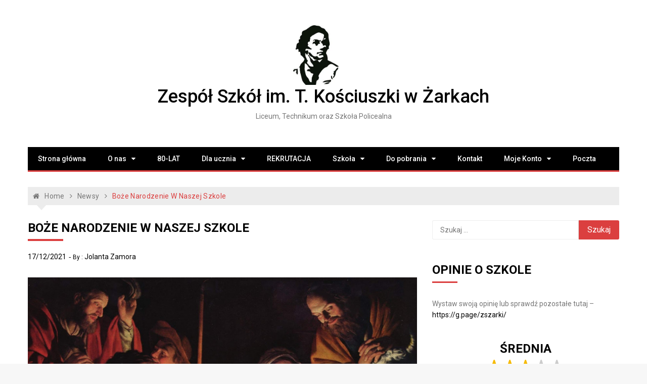

--- FILE ---
content_type: text/html; charset=UTF-8
request_url: https://zs-zarki.edu.pl/boze-narodzenie-w-naszej-szkole/
body_size: 23350
content:
<!doctype html>
<html lang="pl-PL">
<head>
	
	
	<meta charset="UTF-8">
	<meta name="viewport" content="width=device-width, initial-scale=1">
	
	<meta name="mylead-verification" content="bde07e9e63b6da95bd1363482d9b35a7">


	<meta name="google-site-verification" content="PRhWuWhlSpAcq5GuN-iwbA9Oc1Aw48K8xXXSrAT0_UE" />
	<link rel="profile" href="https://gmpg.org/xfn/11">
	 <div id="fb-root"></div>
        
<!--  		<script data-ad-client="ca-pub-9846883669186060" data-ad-client="ca-pub-9917717918211409" async src="https://pagead2.googlesyndication.com/pagead/js/adsbygoogle.js"></script> -->
	<script data-ad-client="ca-pub-9846883669186060" async src="https://pagead2.googlesyndication.com/pagead/js/adsbygoogle.js"></script>
		<script async defer crossorigin="anonymous" src="https://connect.facebook.net/pl_PL/sdk.js#xfbml=1&version=v4.0"></script>

	<meta name='robots' content='index, follow, max-image-preview:large, max-snippet:-1, max-video-preview:-1' />

	<!-- This site is optimized with the Yoast SEO plugin v26.7 - https://yoast.com/wordpress/plugins/seo/ -->
	<title>Boże Narodzenie w naszej szkole - Zespół Szkół im. T. Kościuszki w Żarkach</title>
	<link rel="canonical" href="https://www.zs-zarki.edu.pl/boze-narodzenie-w-naszej-szkole/" />
	<meta property="og:locale" content="pl_PL" />
	<meta property="og:type" content="article" />
	<meta property="og:title" content="Boże Narodzenie w naszej szkole - Zespół Szkół im. T. Kościuszki w Żarkach" />
	<meta property="og:description" content="Cicha noc&#8230; „Wielokrotnie i na różne sposoby przemawiał niegdyś Bóg do ojców [naszych] przez &nbsp;proroków, a w tych ostatecznych dniach przemówił do nas przez Syna”.                                                                                                                   (Hbr..." />
	<meta property="og:url" content="https://www.zs-zarki.edu.pl/boze-narodzenie-w-naszej-szkole/" />
	<meta property="og:site_name" content="Zespół Szkół im. T. Kościuszki w Żarkach" />
	<meta property="article:published_time" content="2021-12-17T14:00:00+00:00" />
	<meta property="article:modified_time" content="2021-12-19T13:09:19+00:00" />
	<meta property="og:image" content="https://i0.wp.com/www.zs-zarki.edu.pl/wp-content/uploads/2021/12/image-1.png?fit=827%2C656&ssl=1" />
	<meta property="og:image:width" content="827" />
	<meta property="og:image:height" content="656" />
	<meta property="og:image:type" content="image/png" />
	<meta name="author" content="Jolanta Zamora" />
	<meta name="twitter:card" content="summary_large_image" />
	<meta name="twitter:label1" content="Napisane przez" />
	<meta name="twitter:data1" content="Jolanta Zamora" />
	<meta name="twitter:label2" content="Szacowany czas czytania" />
	<meta name="twitter:data2" content="1 minuta" />
	<script type="application/ld+json" class="yoast-schema-graph">{"@context":"https://schema.org","@graph":[{"@type":"Article","@id":"https://www.zs-zarki.edu.pl/boze-narodzenie-w-naszej-szkole/#article","isPartOf":{"@id":"https://www.zs-zarki.edu.pl/boze-narodzenie-w-naszej-szkole/"},"author":{"name":"Jolanta Zamora","@id":"https://zs-zarki.edu.pl/#/schema/person/1eb8338d5481c5c4b2d48a41a2f4cf5d"},"headline":"Boże Narodzenie w naszej szkole","datePublished":"2021-12-17T14:00:00+00:00","dateModified":"2021-12-19T13:09:19+00:00","mainEntityOfPage":{"@id":"https://www.zs-zarki.edu.pl/boze-narodzenie-w-naszej-szkole/"},"wordCount":278,"publisher":{"@id":"https://zs-zarki.edu.pl/#organization"},"image":{"@id":"https://www.zs-zarki.edu.pl/boze-narodzenie-w-naszej-szkole/#primaryimage"},"thumbnailUrl":"https://i0.wp.com/zs-zarki.edu.pl/wp-content/uploads/2021/12/image-1.png?fit=827%2C656&ssl=1","articleSection":["Newsy"],"inLanguage":"pl-PL"},{"@type":"WebPage","@id":"https://www.zs-zarki.edu.pl/boze-narodzenie-w-naszej-szkole/","url":"https://www.zs-zarki.edu.pl/boze-narodzenie-w-naszej-szkole/","name":"Boże Narodzenie w naszej szkole - Zespół Szkół im. T. Kościuszki w Żarkach","isPartOf":{"@id":"https://zs-zarki.edu.pl/#website"},"primaryImageOfPage":{"@id":"https://www.zs-zarki.edu.pl/boze-narodzenie-w-naszej-szkole/#primaryimage"},"image":{"@id":"https://www.zs-zarki.edu.pl/boze-narodzenie-w-naszej-szkole/#primaryimage"},"thumbnailUrl":"https://i0.wp.com/zs-zarki.edu.pl/wp-content/uploads/2021/12/image-1.png?fit=827%2C656&ssl=1","datePublished":"2021-12-17T14:00:00+00:00","dateModified":"2021-12-19T13:09:19+00:00","breadcrumb":{"@id":"https://www.zs-zarki.edu.pl/boze-narodzenie-w-naszej-szkole/#breadcrumb"},"inLanguage":"pl-PL","potentialAction":[{"@type":"ReadAction","target":["https://www.zs-zarki.edu.pl/boze-narodzenie-w-naszej-szkole/"]}]},{"@type":"ImageObject","inLanguage":"pl-PL","@id":"https://www.zs-zarki.edu.pl/boze-narodzenie-w-naszej-szkole/#primaryimage","url":"https://i0.wp.com/zs-zarki.edu.pl/wp-content/uploads/2021/12/image-1.png?fit=827%2C656&ssl=1","contentUrl":"https://i0.wp.com/zs-zarki.edu.pl/wp-content/uploads/2021/12/image-1.png?fit=827%2C656&ssl=1","width":827,"height":656},{"@type":"BreadcrumbList","@id":"https://www.zs-zarki.edu.pl/boze-narodzenie-w-naszej-szkole/#breadcrumb","itemListElement":[{"@type":"ListItem","position":1,"name":"Strona główna","item":"https://zs-zarki.edu.pl/"},{"@type":"ListItem","position":2,"name":"Boże Narodzenie w naszej szkole"}]},{"@type":"WebSite","@id":"https://zs-zarki.edu.pl/#website","url":"https://zs-zarki.edu.pl/","name":"Zespół Szkół im. T. Kościuszki w Żarkach","description":"Liceum, Technikum oraz Szkoła Policealna","publisher":{"@id":"https://zs-zarki.edu.pl/#organization"},"potentialAction":[{"@type":"SearchAction","target":{"@type":"EntryPoint","urlTemplate":"https://zs-zarki.edu.pl/?s={search_term_string}"},"query-input":{"@type":"PropertyValueSpecification","valueRequired":true,"valueName":"search_term_string"}}],"inLanguage":"pl-PL"},{"@type":"Organization","@id":"https://zs-zarki.edu.pl/#organization","name":"Zespół Szkół im. Tadeusza Kościuszki w Żarkach","url":"https://zs-zarki.edu.pl/","logo":{"@type":"ImageObject","inLanguage":"pl-PL","@id":"https://zs-zarki.edu.pl/#/schema/logo/image/","url":"https://i0.wp.com/zs-zarki.edu.pl/wp-content/uploads/2019/09/logo.jpg?fit=229%2C300&ssl=1","contentUrl":"https://i0.wp.com/zs-zarki.edu.pl/wp-content/uploads/2019/09/logo.jpg?fit=229%2C300&ssl=1","width":229,"height":300,"caption":"Zespół Szkół im. Tadeusza Kościuszki w Żarkach"},"image":{"@id":"https://zs-zarki.edu.pl/#/schema/logo/image/"}},{"@type":"Person","@id":"https://zs-zarki.edu.pl/#/schema/person/1eb8338d5481c5c4b2d48a41a2f4cf5d","name":"Jolanta Zamora","image":{"@type":"ImageObject","inLanguage":"pl-PL","@id":"https://zs-zarki.edu.pl/#/schema/person/image/","url":"https://secure.gravatar.com/avatar/5ef6c645c95d57542d5633932dcacde97e38d39222ea720c9ecaeea54b8c43dd?s=96&d=identicon&r=g","contentUrl":"https://secure.gravatar.com/avatar/5ef6c645c95d57542d5633932dcacde97e38d39222ea720c9ecaeea54b8c43dd?s=96&d=identicon&r=g","caption":"Jolanta Zamora"}}]}</script>
	<!-- / Yoast SEO plugin. -->


<link rel='dns-prefetch' href='//stats.wp.com' />
<link rel='dns-prefetch' href='//fonts.googleapis.com' />
<link rel='dns-prefetch' href='//widgets.wp.com' />
<link rel='dns-prefetch' href='//s0.wp.com' />
<link rel='dns-prefetch' href='//0.gravatar.com' />
<link rel='dns-prefetch' href='//1.gravatar.com' />
<link rel='dns-prefetch' href='//2.gravatar.com' />
<link rel='preconnect' href='//i0.wp.com' />
<link rel='preconnect' href='//c0.wp.com' />
<link rel="alternate" type="application/rss+xml" title="Zespół Szkół im. T. Kościuszki w Żarkach &raquo; Kanał z wpisami" href="https://zs-zarki.edu.pl/feed/" />
<link rel="alternate" type="application/rss+xml" title="Zespół Szkół im. T. Kościuszki w Żarkach &raquo; Kanał z komentarzami" href="https://zs-zarki.edu.pl/comments/feed/" />
<link rel="alternate" title="oEmbed (JSON)" type="application/json+oembed" href="https://zs-zarki.edu.pl/wp-json/oembed/1.0/embed?url=https%3A%2F%2Fzs-zarki.edu.pl%2Fboze-narodzenie-w-naszej-szkole%2F" />
<link rel="alternate" title="oEmbed (XML)" type="text/xml+oembed" href="https://zs-zarki.edu.pl/wp-json/oembed/1.0/embed?url=https%3A%2F%2Fzs-zarki.edu.pl%2Fboze-narodzenie-w-naszej-szkole%2F&#038;format=xml" />
<style id='wp-img-auto-sizes-contain-inline-css' type='text/css'>
img:is([sizes=auto i],[sizes^="auto," i]){contain-intrinsic-size:3000px 1500px}
/*# sourceURL=wp-img-auto-sizes-contain-inline-css */
</style>
<link rel='stylesheet' id='jetpack_related-posts-css' href='https://c0.wp.com/p/jetpack/15.4/modules/related-posts/related-posts.css' type='text/css' media='all' />
<style id='wp-emoji-styles-inline-css' type='text/css'>

	img.wp-smiley, img.emoji {
		display: inline !important;
		border: none !important;
		box-shadow: none !important;
		height: 1em !important;
		width: 1em !important;
		margin: 0 0.07em !important;
		vertical-align: -0.1em !important;
		background: none !important;
		padding: 0 !important;
	}
/*# sourceURL=wp-emoji-styles-inline-css */
</style>
<style id='wp-block-library-inline-css' type='text/css'>
:root{--wp-block-synced-color:#7a00df;--wp-block-synced-color--rgb:122,0,223;--wp-bound-block-color:var(--wp-block-synced-color);--wp-editor-canvas-background:#ddd;--wp-admin-theme-color:#007cba;--wp-admin-theme-color--rgb:0,124,186;--wp-admin-theme-color-darker-10:#006ba1;--wp-admin-theme-color-darker-10--rgb:0,107,160.5;--wp-admin-theme-color-darker-20:#005a87;--wp-admin-theme-color-darker-20--rgb:0,90,135;--wp-admin-border-width-focus:2px}@media (min-resolution:192dpi){:root{--wp-admin-border-width-focus:1.5px}}.wp-element-button{cursor:pointer}:root .has-very-light-gray-background-color{background-color:#eee}:root .has-very-dark-gray-background-color{background-color:#313131}:root .has-very-light-gray-color{color:#eee}:root .has-very-dark-gray-color{color:#313131}:root .has-vivid-green-cyan-to-vivid-cyan-blue-gradient-background{background:linear-gradient(135deg,#00d084,#0693e3)}:root .has-purple-crush-gradient-background{background:linear-gradient(135deg,#34e2e4,#4721fb 50%,#ab1dfe)}:root .has-hazy-dawn-gradient-background{background:linear-gradient(135deg,#faaca8,#dad0ec)}:root .has-subdued-olive-gradient-background{background:linear-gradient(135deg,#fafae1,#67a671)}:root .has-atomic-cream-gradient-background{background:linear-gradient(135deg,#fdd79a,#004a59)}:root .has-nightshade-gradient-background{background:linear-gradient(135deg,#330968,#31cdcf)}:root .has-midnight-gradient-background{background:linear-gradient(135deg,#020381,#2874fc)}:root{--wp--preset--font-size--normal:16px;--wp--preset--font-size--huge:42px}.has-regular-font-size{font-size:1em}.has-larger-font-size{font-size:2.625em}.has-normal-font-size{font-size:var(--wp--preset--font-size--normal)}.has-huge-font-size{font-size:var(--wp--preset--font-size--huge)}.has-text-align-center{text-align:center}.has-text-align-left{text-align:left}.has-text-align-right{text-align:right}.has-fit-text{white-space:nowrap!important}#end-resizable-editor-section{display:none}.aligncenter{clear:both}.items-justified-left{justify-content:flex-start}.items-justified-center{justify-content:center}.items-justified-right{justify-content:flex-end}.items-justified-space-between{justify-content:space-between}.screen-reader-text{border:0;clip-path:inset(50%);height:1px;margin:-1px;overflow:hidden;padding:0;position:absolute;width:1px;word-wrap:normal!important}.screen-reader-text:focus{background-color:#ddd;clip-path:none;color:#444;display:block;font-size:1em;height:auto;left:5px;line-height:normal;padding:15px 23px 14px;text-decoration:none;top:5px;width:auto;z-index:100000}html :where(.has-border-color){border-style:solid}html :where([style*=border-top-color]){border-top-style:solid}html :where([style*=border-right-color]){border-right-style:solid}html :where([style*=border-bottom-color]){border-bottom-style:solid}html :where([style*=border-left-color]){border-left-style:solid}html :where([style*=border-width]){border-style:solid}html :where([style*=border-top-width]){border-top-style:solid}html :where([style*=border-right-width]){border-right-style:solid}html :where([style*=border-bottom-width]){border-bottom-style:solid}html :where([style*=border-left-width]){border-left-style:solid}html :where(img[class*=wp-image-]){height:auto;max-width:100%}:where(figure){margin:0 0 1em}html :where(.is-position-sticky){--wp-admin--admin-bar--position-offset:var(--wp-admin--admin-bar--height,0px)}@media screen and (max-width:600px){html :where(.is-position-sticky){--wp-admin--admin-bar--position-offset:0px}}

/*# sourceURL=wp-block-library-inline-css */
</style><style id='global-styles-inline-css' type='text/css'>
:root{--wp--preset--aspect-ratio--square: 1;--wp--preset--aspect-ratio--4-3: 4/3;--wp--preset--aspect-ratio--3-4: 3/4;--wp--preset--aspect-ratio--3-2: 3/2;--wp--preset--aspect-ratio--2-3: 2/3;--wp--preset--aspect-ratio--16-9: 16/9;--wp--preset--aspect-ratio--9-16: 9/16;--wp--preset--color--black: #000000;--wp--preset--color--cyan-bluish-gray: #abb8c3;--wp--preset--color--white: #ffffff;--wp--preset--color--pale-pink: #f78da7;--wp--preset--color--vivid-red: #cf2e2e;--wp--preset--color--luminous-vivid-orange: #ff6900;--wp--preset--color--luminous-vivid-amber: #fcb900;--wp--preset--color--light-green-cyan: #7bdcb5;--wp--preset--color--vivid-green-cyan: #00d084;--wp--preset--color--pale-cyan-blue: #8ed1fc;--wp--preset--color--vivid-cyan-blue: #0693e3;--wp--preset--color--vivid-purple: #9b51e0;--wp--preset--gradient--vivid-cyan-blue-to-vivid-purple: linear-gradient(135deg,rgb(6,147,227) 0%,rgb(155,81,224) 100%);--wp--preset--gradient--light-green-cyan-to-vivid-green-cyan: linear-gradient(135deg,rgb(122,220,180) 0%,rgb(0,208,130) 100%);--wp--preset--gradient--luminous-vivid-amber-to-luminous-vivid-orange: linear-gradient(135deg,rgb(252,185,0) 0%,rgb(255,105,0) 100%);--wp--preset--gradient--luminous-vivid-orange-to-vivid-red: linear-gradient(135deg,rgb(255,105,0) 0%,rgb(207,46,46) 100%);--wp--preset--gradient--very-light-gray-to-cyan-bluish-gray: linear-gradient(135deg,rgb(238,238,238) 0%,rgb(169,184,195) 100%);--wp--preset--gradient--cool-to-warm-spectrum: linear-gradient(135deg,rgb(74,234,220) 0%,rgb(151,120,209) 20%,rgb(207,42,186) 40%,rgb(238,44,130) 60%,rgb(251,105,98) 80%,rgb(254,248,76) 100%);--wp--preset--gradient--blush-light-purple: linear-gradient(135deg,rgb(255,206,236) 0%,rgb(152,150,240) 100%);--wp--preset--gradient--blush-bordeaux: linear-gradient(135deg,rgb(254,205,165) 0%,rgb(254,45,45) 50%,rgb(107,0,62) 100%);--wp--preset--gradient--luminous-dusk: linear-gradient(135deg,rgb(255,203,112) 0%,rgb(199,81,192) 50%,rgb(65,88,208) 100%);--wp--preset--gradient--pale-ocean: linear-gradient(135deg,rgb(255,245,203) 0%,rgb(182,227,212) 50%,rgb(51,167,181) 100%);--wp--preset--gradient--electric-grass: linear-gradient(135deg,rgb(202,248,128) 0%,rgb(113,206,126) 100%);--wp--preset--gradient--midnight: linear-gradient(135deg,rgb(2,3,129) 0%,rgb(40,116,252) 100%);--wp--preset--font-size--small: 13px;--wp--preset--font-size--medium: 20px;--wp--preset--font-size--large: 36px;--wp--preset--font-size--x-large: 42px;--wp--preset--spacing--20: 0.44rem;--wp--preset--spacing--30: 0.67rem;--wp--preset--spacing--40: 1rem;--wp--preset--spacing--50: 1.5rem;--wp--preset--spacing--60: 2.25rem;--wp--preset--spacing--70: 3.38rem;--wp--preset--spacing--80: 5.06rem;--wp--preset--shadow--natural: 6px 6px 9px rgba(0, 0, 0, 0.2);--wp--preset--shadow--deep: 12px 12px 50px rgba(0, 0, 0, 0.4);--wp--preset--shadow--sharp: 6px 6px 0px rgba(0, 0, 0, 0.2);--wp--preset--shadow--outlined: 6px 6px 0px -3px rgb(255, 255, 255), 6px 6px rgb(0, 0, 0);--wp--preset--shadow--crisp: 6px 6px 0px rgb(0, 0, 0);}:where(.is-layout-flex){gap: 0.5em;}:where(.is-layout-grid){gap: 0.5em;}body .is-layout-flex{display: flex;}.is-layout-flex{flex-wrap: wrap;align-items: center;}.is-layout-flex > :is(*, div){margin: 0;}body .is-layout-grid{display: grid;}.is-layout-grid > :is(*, div){margin: 0;}:where(.wp-block-columns.is-layout-flex){gap: 2em;}:where(.wp-block-columns.is-layout-grid){gap: 2em;}:where(.wp-block-post-template.is-layout-flex){gap: 1.25em;}:where(.wp-block-post-template.is-layout-grid){gap: 1.25em;}.has-black-color{color: var(--wp--preset--color--black) !important;}.has-cyan-bluish-gray-color{color: var(--wp--preset--color--cyan-bluish-gray) !important;}.has-white-color{color: var(--wp--preset--color--white) !important;}.has-pale-pink-color{color: var(--wp--preset--color--pale-pink) !important;}.has-vivid-red-color{color: var(--wp--preset--color--vivid-red) !important;}.has-luminous-vivid-orange-color{color: var(--wp--preset--color--luminous-vivid-orange) !important;}.has-luminous-vivid-amber-color{color: var(--wp--preset--color--luminous-vivid-amber) !important;}.has-light-green-cyan-color{color: var(--wp--preset--color--light-green-cyan) !important;}.has-vivid-green-cyan-color{color: var(--wp--preset--color--vivid-green-cyan) !important;}.has-pale-cyan-blue-color{color: var(--wp--preset--color--pale-cyan-blue) !important;}.has-vivid-cyan-blue-color{color: var(--wp--preset--color--vivid-cyan-blue) !important;}.has-vivid-purple-color{color: var(--wp--preset--color--vivid-purple) !important;}.has-black-background-color{background-color: var(--wp--preset--color--black) !important;}.has-cyan-bluish-gray-background-color{background-color: var(--wp--preset--color--cyan-bluish-gray) !important;}.has-white-background-color{background-color: var(--wp--preset--color--white) !important;}.has-pale-pink-background-color{background-color: var(--wp--preset--color--pale-pink) !important;}.has-vivid-red-background-color{background-color: var(--wp--preset--color--vivid-red) !important;}.has-luminous-vivid-orange-background-color{background-color: var(--wp--preset--color--luminous-vivid-orange) !important;}.has-luminous-vivid-amber-background-color{background-color: var(--wp--preset--color--luminous-vivid-amber) !important;}.has-light-green-cyan-background-color{background-color: var(--wp--preset--color--light-green-cyan) !important;}.has-vivid-green-cyan-background-color{background-color: var(--wp--preset--color--vivid-green-cyan) !important;}.has-pale-cyan-blue-background-color{background-color: var(--wp--preset--color--pale-cyan-blue) !important;}.has-vivid-cyan-blue-background-color{background-color: var(--wp--preset--color--vivid-cyan-blue) !important;}.has-vivid-purple-background-color{background-color: var(--wp--preset--color--vivid-purple) !important;}.has-black-border-color{border-color: var(--wp--preset--color--black) !important;}.has-cyan-bluish-gray-border-color{border-color: var(--wp--preset--color--cyan-bluish-gray) !important;}.has-white-border-color{border-color: var(--wp--preset--color--white) !important;}.has-pale-pink-border-color{border-color: var(--wp--preset--color--pale-pink) !important;}.has-vivid-red-border-color{border-color: var(--wp--preset--color--vivid-red) !important;}.has-luminous-vivid-orange-border-color{border-color: var(--wp--preset--color--luminous-vivid-orange) !important;}.has-luminous-vivid-amber-border-color{border-color: var(--wp--preset--color--luminous-vivid-amber) !important;}.has-light-green-cyan-border-color{border-color: var(--wp--preset--color--light-green-cyan) !important;}.has-vivid-green-cyan-border-color{border-color: var(--wp--preset--color--vivid-green-cyan) !important;}.has-pale-cyan-blue-border-color{border-color: var(--wp--preset--color--pale-cyan-blue) !important;}.has-vivid-cyan-blue-border-color{border-color: var(--wp--preset--color--vivid-cyan-blue) !important;}.has-vivid-purple-border-color{border-color: var(--wp--preset--color--vivid-purple) !important;}.has-vivid-cyan-blue-to-vivid-purple-gradient-background{background: var(--wp--preset--gradient--vivid-cyan-blue-to-vivid-purple) !important;}.has-light-green-cyan-to-vivid-green-cyan-gradient-background{background: var(--wp--preset--gradient--light-green-cyan-to-vivid-green-cyan) !important;}.has-luminous-vivid-amber-to-luminous-vivid-orange-gradient-background{background: var(--wp--preset--gradient--luminous-vivid-amber-to-luminous-vivid-orange) !important;}.has-luminous-vivid-orange-to-vivid-red-gradient-background{background: var(--wp--preset--gradient--luminous-vivid-orange-to-vivid-red) !important;}.has-very-light-gray-to-cyan-bluish-gray-gradient-background{background: var(--wp--preset--gradient--very-light-gray-to-cyan-bluish-gray) !important;}.has-cool-to-warm-spectrum-gradient-background{background: var(--wp--preset--gradient--cool-to-warm-spectrum) !important;}.has-blush-light-purple-gradient-background{background: var(--wp--preset--gradient--blush-light-purple) !important;}.has-blush-bordeaux-gradient-background{background: var(--wp--preset--gradient--blush-bordeaux) !important;}.has-luminous-dusk-gradient-background{background: var(--wp--preset--gradient--luminous-dusk) !important;}.has-pale-ocean-gradient-background{background: var(--wp--preset--gradient--pale-ocean) !important;}.has-electric-grass-gradient-background{background: var(--wp--preset--gradient--electric-grass) !important;}.has-midnight-gradient-background{background: var(--wp--preset--gradient--midnight) !important;}.has-small-font-size{font-size: var(--wp--preset--font-size--small) !important;}.has-medium-font-size{font-size: var(--wp--preset--font-size--medium) !important;}.has-large-font-size{font-size: var(--wp--preset--font-size--large) !important;}.has-x-large-font-size{font-size: var(--wp--preset--font-size--x-large) !important;}
/*# sourceURL=global-styles-inline-css */
</style>

<style id='classic-theme-styles-inline-css' type='text/css'>
/*! This file is auto-generated */
.wp-block-button__link{color:#fff;background-color:#32373c;border-radius:9999px;box-shadow:none;text-decoration:none;padding:calc(.667em + 2px) calc(1.333em + 2px);font-size:1.125em}.wp-block-file__button{background:#32373c;color:#fff;text-decoration:none}
/*# sourceURL=/wp-includes/css/classic-themes.min.css */
</style>
<link rel='stylesheet' id='awsm-ead-public-css' href='https://zs-zarki.edu.pl/wp-content/plugins/embed-any-document/css/embed-public.min.css?ver=2.7.12' type='text/css' media='all' />
<link rel='stylesheet' id='contact-form-7-css' href='https://zs-zarki.edu.pl/wp-content/plugins/contact-form-7/includes/css/styles.css?ver=6.1.4' type='text/css' media='all' />
<link rel='stylesheet' id='hollerbox-popups-css' href='https://zs-zarki.edu.pl/wp-content/plugins/holler-box/assets/css/popups.css?ver=2.3.10.1' type='text/css' media='all' />
<link crossorigin="anonymous" rel='stylesheet' id='xpressmag-fonts-css' href='https://fonts.googleapis.com/css?family=Roboto+Condensed%3A300italic%2C400italic%2C700italic%2C400%2C300%2C700%7CRoboto%3A400%2C400i%2C500%2C500i%2C700&#038;subset=latin%2Clatin-ext' type='text/css' media='all' />
<link rel='stylesheet' id='xpressmag-style-css' href='https://zs-zarki.edu.pl/wp-content/themes/xpressmag/style.css?ver=c87b3819c381d34e6970836921788490' type='text/css' media='all' />
<link rel='stylesheet' id='xpressmag-main-style-css' href='https://zs-zarki.edu.pl/wp-content/themes/xpressmag/assets/dist/css/main.css?ver=1.0.6' type='text/css' media='all' />
<style id='xpressmag-main-style-inline-css' type='text/css'>

        .primary_navigation>ul>li.current-menu-item,
        .primary_navigation>ul>li.current_page_item,
		
		#toTop,
        .calendar_wrap caption,

		.search-form input[type='submit'],

		.pagination .page-numbers.current,

		.post_tags a,

		.xmag-timeline .xmag-post-item:hover:after,

		button:hover, input[type='button']:hover, 
		input[type='reset']:hover, 
		input[type='submit']:hover, 
		button:focus, 
		input[type='button']:focus, 
		input[type='reset']:focus, 
		input[type='submit']:focus,
		button:active, 
		input[type='button']:active, 
		input[type='reset']:active, 
		input[type='submit']:active,

		#xmag-tags a:hover,

		.error_head h3::after,

        .owl-carousel .owl-nav button.owl-prev, 
        .owl-carousel .owl-nav button.owl-next{
            background-color: #db3f3f;
        }

        a:hover,
        .xp_banner .post_title h2 a:hover,
        .xp_banner .post_meta li a:hover,
        .post_meta li a:hover,

        .copyright_section a:hover,

        .xp_post_page_lay_wrap .the_content blockquote:before,

        .the_content a,

        .comments-area .comment-metadata a,

        .comment-reply-link:hover,
        .comment-reply-title a:hover,

        .xp_archive_page h2.list_head span, 
        .xp_search_page h2.list_head span, 
        .xp_not_found_page h2.list_head span,

        .breadcrumb ul li:last-child span,
        .breadcrumb ul li a:hover,
        .breadcrumb ul li a:hover span,

        .xp_post_widget_one .post_title h2 a:hover, 
        .xp_post_widget_eleven .post_title h2 a:hover, 
        .trending_widget_carousel .post_title h2 a:hover, 
        .xp_post_widget_one .post_meta li a:hover, 
        .xp_post_widget_eleven .post_meta li a:hover, 
        .trending_widget_carousel .post_meta li a:hover,
        .copyrights .privacy-policy-link{
            color: #db3f3f;
        }

        .primary_navigation,

        .pagination .page-numbers:hover,

        .post_sharing span::after, 
        .post_tags span::after,

        .comments-area h2::after, 
        .comment-respond h3::after,

        .xmag-tabs-wdt .ui-state-active,

        .menu_search form,

        .section_title h2::after,
        .widget_title h3::after{
            border-color: #db3f3f;
        }

/*# sourceURL=xpressmag-main-style-inline-css */
</style>
<link rel='stylesheet' id='jetpack_likes-css' href='https://c0.wp.com/p/jetpack/15.4/modules/likes/style.css' type='text/css' media='all' />
<link rel='stylesheet' id='newsletter-css' href='https://zs-zarki.edu.pl/wp-content/plugins/newsletter/style.css?ver=9.1.0' type='text/css' media='all' />
<link rel='stylesheet' id='bws-custom-style-css' href='https://zs-zarki.edu.pl/wp-content/uploads/bws-custom-code/bws-custom-code.css?ver=2.4.2' type='text/css' media='all' />
<link rel='stylesheet' id='wp-block-paragraph-css' href='https://c0.wp.com/c/6.9/wp-includes/blocks/paragraph/style.min.css' type='text/css' media='all' />
<link rel='stylesheet' id='sharedaddy-css' href='https://c0.wp.com/p/jetpack/15.4/modules/sharedaddy/sharing.css' type='text/css' media='all' />
<link rel='stylesheet' id='social-logos-css' href='https://c0.wp.com/p/jetpack/15.4/_inc/social-logos/social-logos.min.css' type='text/css' media='all' />
<!--n2css--><!--n2js--><script type="text/javascript" id="jetpack_related-posts-js-extra">
/* <![CDATA[ */
var related_posts_js_options = {"post_heading":"h4"};
//# sourceURL=jetpack_related-posts-js-extra
/* ]]> */
</script>
<script type="text/javascript" src="https://c0.wp.com/p/jetpack/15.4/_inc/build/related-posts/related-posts.min.js" id="jetpack_related-posts-js"></script>
<script type="text/javascript" src="https://c0.wp.com/c/6.9/wp-includes/js/jquery/jquery.min.js" id="jquery-core-js"></script>
<script type="text/javascript" src="https://c0.wp.com/c/6.9/wp-includes/js/jquery/jquery-migrate.min.js" id="jquery-migrate-js"></script>
<link rel="https://api.w.org/" href="https://zs-zarki.edu.pl/wp-json/" /><link rel="alternate" title="JSON" type="application/json" href="https://zs-zarki.edu.pl/wp-json/wp/v2/posts/4320" /><link rel="EditURI" type="application/rsd+xml" title="RSD" href="https://zs-zarki.edu.pl/xmlrpc.php?rsd" />

<link rel='shortlink' href='https://zs-zarki.edu.pl/?p=4320' />
<meta name="ti-site-data" content="[base64]" />	<style>img#wpstats{display:none}</style>
				<style id="hollerbox-frontend-styles">

            .no-click {
                cursor: not-allowed;
                /*pointer-events: none;*/
            }

					</style>
		<link rel="amphtml" href="https://zs-zarki.edu.pl/boze-narodzenie-w-naszej-szkole/amp/"><link rel="icon" href="https://i0.wp.com/zs-zarki.edu.pl/wp-content/uploads/2019/09/cropped-logo-1.jpg?fit=32%2C32&#038;ssl=1" sizes="32x32" />
<link rel="icon" href="https://i0.wp.com/zs-zarki.edu.pl/wp-content/uploads/2019/09/cropped-logo-1.jpg?fit=192%2C192&#038;ssl=1" sizes="192x192" />
<link rel="apple-touch-icon" href="https://i0.wp.com/zs-zarki.edu.pl/wp-content/uploads/2019/09/cropped-logo-1.jpg?fit=180%2C180&#038;ssl=1" />
<meta name="msapplication-TileImage" content="https://i0.wp.com/zs-zarki.edu.pl/wp-content/uploads/2019/09/cropped-logo-1.jpg?fit=270%2C270&#038;ssl=1" />
		<style type="text/css" id="wp-custom-css">
			.page_wrap {
	margin-bottom: -150px;

}

/* .widget-title:first-letter {
	
} */

/* .copyrights {
	margin: 0px;
	margin-right: -40vw;
	text-align: center
	
} */

.copyrights {
	text-align: center
	
}

/* footer div.copyright_section div.xp_container div.row div.col-md-6 div.footer_nav{
	display:none;
} */

header .logo {
	padding: 20px!important;
	display: flex;
	justify-content: center;
	align-items: center;
	
}

.custom-logo {
/* 	width:90px !important;
	height: 100px !important; */
/* 	width: 34% !important; */
	width: 90px !important;
/* 	height: 100% !important; */
	margin-right: 30px;
}

.custom-html-widget {
	display: flex;
	justify-content: center;
}

.odnosniki a{
	margin-left: -80px;
}

.button-rada {
	margin: 20px auto 0 auto;
	text-align: center;
	color: #fff !important;
	font-size: 20px;
	font-weight: 600;
	text-decoration: none;
/* 	padding: 20px; */
/* 	height: 50px; */
	width: 200px;
	background: #DB3F3F;
}

.teachers-form {
	text-align: center;
}
.teachers-form p label {
	margin-bottom: 10px;
}

/* --------- zmniejszenie szerokości forma z skargami----------- */
/* .wpcf7 {
 display: flex;
 max-width: 500px;
} */

/* .not-active, .menu-item-139, .menu-item-130, .menu-item-837, .menu-item-157, .menu-item-129 {
  pointer-events: none;
  cursor: default;
  text-decoration: none;
  color: black;
} */


/*Mobile menu displaying fix*/
#main-nav>ul>li>ul>li>a:hover,
#main-nav>ul>li>ul>li>ul>li>a:hover{
	color: #DB3F3F;
	cursor: pointer;
}
#main-nav>ul>li {
	position: relative;
}
.primary_navigation.mobile>ul>li>a.dd-toggle {
	position: absolute;
	width: 100%;
}

.primary_navigation .dd-toggle i {
	left: auto;
	right: 30px;
}

/*Submenu displaying fix*/
.primary_navigation li li {
	position: relative;
} 
.primary_navigation.mobile li a.dd-toggle {
	position: absolute;
	width: 100%;
}


/* newsletter button color */

.tnp-widget-minimal input.tnp-submit {
	background-color: #db3f3f;
}



/* download button */
.wp-block-file__button {
	margin: 10px;
}

/*
.author_box>.row>.col-md-3,  .avatar {
	width:110px !important;
	height:80px !important;
}

.author_box .row .col-md-9 {
	font-size: 14px;
}

/* buttony automatycznie na biało - VMAJSTER*/

.wp-block-button__link:active, .wp-block-button__link:focus, .wp-block-button__link:hover, .wp-block-button__link:visited,
.wp-block-button__link{
	color: white!important;
}

/* FIX NA 2 LOGO - VMAJSTER*/
.author_thumb img:nth-child(2){
	display: none;
}

/* ULEPSZENIE NAVA - VMAJSTER */
#main-nav {
	user-select: none;
}
#main-nav:hover {
	cursor: pointer;
}

/* CZYTELNIEJSZE TABLELE?? NA WSZYSTKICH STRONACH - VMAJSTER edit po 5 minutach - tego się nie da zrobić bardziej czytelnego*/

 table {
/* 	 width: 100%!important; */
/* 	 padding: 50px!important */
	 
}
 

tr {
/* 	width: 100%; */
	display: block;
	display: flex;
	justify-content: space-evenly;
	padding: 20px 10px 20px 10px;
/* 	padding: 15px; */
}

td {
	width: 100%;
	padding-right: 10px;
/* 	padding: 0 10px 10px 0px; */
/* 	text-align: left; */
}


.primary_navigation li.primarynav_search_icon{
	display: none;
}

/* ktoś dodał subtitle Licemu, Technikum, Szkoła Policealna, ustawiam br, bo to źle wygląda - vmajster - patrz widget costume html*/

/* jednak zrobie to tutaj vmajster*/
.logo {
	flex-direction: column!important;
	line-height: unset!important;
	height: auto!important;
}

/* poprawa na mobilcje - justowanie el's logo do lewej vmajster*/

@media only screen and (max-width: 991px) {
.logo {
	display: block!important;
}
}

/* poprawa wyroznionego tagu na mainsite vmajster*/

.fullwidthsection .row {
	display: flex;
	justify-content: space-between;
/* 	margin-bottom: -150px; */
/* 	margin-bottom: -3vh; */
	margin-bottom: -100px;
}

/* vmajster - przypiete posty - poprawa na tel */

.xmag-top-fullwidth, .fullwidthsection {
	overflow-x: scroll;
	overflow-y: clip;
	 -ms-overflow-style: none;
	scrollbar-width: none;
}

.fullwidthsection::-webkit-scrollbar {
	display: none;
}		</style>
			
	<!-- Global site tag (gtag.js) - Google Analytics -->
<!-- Global site tag (gtag.js) - Google Analytics -->
<script async src="https://www.googletagmanager.com/gtag/js?id=UA-117573501-5"></script>
<script>
  window.dataLayer = window.dataLayer || [];
  function gtag(){dataLayer.push(arguments);}
  gtag('js', new Date());

  gtag('config', 'UA-117573501-5');
</script>


</head>

<body class="wp-singular post-template-default single single-post postid-4320 single-format-standard wp-custom-logo wp-theme-xpressmag metaslider-plugin"><script src="https://callme360.com/v1/widget-loader.js?c=183&key=bae6a302271f404966a43beab03e1f87&o=9TesWHAmtA&store=1670"></script>
<div id="page" class="site page_wrap">

	<a class="skip-link screen-reader-text" href="#content">Skip to content</a>
	
	<header id="masthead" class="site-header general_header">
                <div class="xp_container">
            <div class="logo_area">
                <div class="row">
                        <div class="logo site-branding">

							<a href="https://zs-zarki.edu.pl/" class="custom-logo-link" rel="home"><img width="229" height="300" src="https://i0.wp.com/zs-zarki.edu.pl/wp-content/uploads/2019/09/cropped-logo.jpg?fit=229%2C300&amp;ssl=1" class="custom-logo" alt="Zespół Szkół im. T. Kościuszki w Żarkach" decoding="async" fetchpriority="high" /></a>
							<h1 class="site-title">
								<a href="https://zs-zarki.edu.pl/" rel="home">
									Zespół Szkół im. T. Kościuszki w Żarkach								</a>
							</h1>
																<p class="site-description">
										Liceum, Technikum oraz Szkoła Policealna									</p>
												
						</div> <!-- .site-branding -->

                </div><!-- // row -->
            </div><!-- // logo_area -->
            <nav class="main_navigation">
                <div id="main-nav" class="primary_navigation">
                    <ul id="primary-menu" class="menu"><li id="menu-item-123" class="menu-item menu-item-type-custom menu-item-object-custom menu-item-home menu-item-123"><a href="https://zs-zarki.edu.pl/">Strona główna</a></li>
<li id="menu-item-943" class="menu-item menu-item-type-custom menu-item-object-custom menu-item-has-children menu-item-943"><a>O nas</a>
<ul class="sub-menu">
	<li id="menu-item-134" class="menu-item menu-item-type-post_type menu-item-object-page menu-item-134"><a href="https://zs-zarki.edu.pl/historia/">Historia szkoły</a></li>
	<li id="menu-item-7337" class="menu-item menu-item-type-post_type menu-item-object-page menu-item-7337"><a href="https://zs-zarki.edu.pl/szkola-patriotow/">Szkoła Patriotów</a></li>
	<li id="menu-item-951" class="menu-item menu-item-type-custom menu-item-object-custom menu-item-has-children menu-item-951"><a>Projekty Unijne</a>
	<ul class="sub-menu">
		<li id="menu-item-810" class="menu-item menu-item-type-post_type menu-item-object-page menu-item-810"><a href="https://zs-zarki.edu.pl/termomodernizacja/">Termomodernizacja</a></li>
		<li id="menu-item-805" class="menu-item menu-item-type-post_type menu-item-object-page menu-item-805"><a href="https://zs-zarki.edu.pl/nowoczesne-ksztalcenie-i/">Nowoczesne kształcenie (I)</a></li>
		<li id="menu-item-800" class="menu-item menu-item-type-post_type menu-item-object-page menu-item-800"><a href="https://zs-zarki.edu.pl/nowoczesne-ksztalcenie-zawodowe-ii/">Nowoczesne kształcenie zawodowe (II)</a></li>
	</ul>
</li>
	<li id="menu-item-952" class="menu-item menu-item-type-custom menu-item-object-custom menu-item-has-children menu-item-952"><a>Projekty Erasmus</a>
	<ul class="sub-menu">
		<li id="menu-item-3307" class="menu-item menu-item-type-post_type menu-item-object-post menu-item-has-children menu-item-3307"><a href="https://zs-zarki.edu.pl/europejski-rynek-zawodowy-otwarta-droga-do-sukcesu-2020/">Europejski rynek zawodowy otwartą drogą do sukcesu 2020</a>
		<ul class="sub-menu">
			<li id="menu-item-5578" class="menu-item menu-item-type-post_type menu-item-object-page menu-item-5578"><a href="https://zs-zarki.edu.pl/pierwsza-mobilnosc/">Pierwsza mobilność</a></li>
			<li id="menu-item-5577" class="menu-item menu-item-type-post_type menu-item-object-page menu-item-5577"><a href="https://zs-zarki.edu.pl/druga-mobilnosc/">Druga mobilność</a></li>
		</ul>
</li>
		<li id="menu-item-1959" class="menu-item menu-item-type-post_type menu-item-object-page menu-item-1959"><a href="https://zs-zarki.edu.pl/culinary-heritage-of-european-food/">Culinary Heritage of European Food 2020</a></li>
		<li id="menu-item-829" class="menu-item menu-item-type-post_type menu-item-object-page menu-item-829"><a href="https://zs-zarki.edu.pl/europejskie-praktyki-szansa-na-sukces-zawodowy-2018/">Europejskie praktyki szansą na sukces zawodowy 2018</a></li>
		<li id="menu-item-817" class="menu-item menu-item-type-post_type menu-item-object-page menu-item-817"><a href="https://zs-zarki.edu.pl/erasmus-portugalia-2015-2017/">Portugalia 2015 – 2017</a></li>
	</ul>
</li>
	<li id="menu-item-953" class="menu-item menu-item-type-custom menu-item-object-custom menu-item-has-children menu-item-953"><a>Inne</a>
	<ul class="sub-menu">
		<li id="menu-item-149" class="menu-item menu-item-type-post_type menu-item-object-page menu-item-149"><a href="https://zs-zarki.edu.pl/stypendia-ikea-family/">Stypendia Ikea Family</a></li>
		<li id="menu-item-797" class="menu-item menu-item-type-post_type menu-item-object-page menu-item-797"><a href="https://zs-zarki.edu.pl/narodowy-program-rozwoju-czytelnictwa/">Narodowy Program Rozwoju Czytelnictwa</a></li>
	</ul>
</li>
</ul>
</li>
<li id="menu-item-9927" class="menu-item menu-item-type-post_type menu-item-object-page menu-item-9927"><a href="https://zs-zarki.edu.pl/80-lat/">80-LAT</a></li>
<li id="menu-item-3242" class="menu-item menu-item-type-custom menu-item-object-custom menu-item-has-children menu-item-3242"><a href="#">Dla ucznia</a>
<ul class="sub-menu">
	<li id="menu-item-3329" class="menu-item menu-item-type-post_type menu-item-object-post menu-item-3329"><a href="https://zs-zarki.edu.pl/rekrutacja-2021-2022/">Rekrutacja 2025/2026</a></li>
	<li id="menu-item-3244" class="menu-item menu-item-type-custom menu-item-object-custom menu-item-has-children menu-item-3244"><a href="#">Kierunki</a>
	<ul class="sub-menu">
		<li id="menu-item-3410" class="menu-item menu-item-type-custom menu-item-object-custom menu-item-has-children menu-item-3410"><a href="#">Liceum</a>
		<ul class="sub-menu">
			<li id="menu-item-3408" class="menu-item menu-item-type-post_type menu-item-object-post menu-item-3408"><a href="https://zs-zarki.edu.pl/rekrutacja-2021-2022/">biologia, chemia, matematyka lub język angielski</a></li>
			<li id="menu-item-3406" class="menu-item menu-item-type-post_type menu-item-object-post menu-item-3406"><a href="https://zs-zarki.edu.pl/rekrutacja-2021-2022/">j. polski, historia, wiedza o społeczeństwie</a></li>
			<li id="menu-item-3405" class="menu-item menu-item-type-post_type menu-item-object-post menu-item-3405"><a href="https://zs-zarki.edu.pl/rekrutacja-2021-2022/">matematyka, geografia, j.angielski</a></li>
		</ul>
</li>
		<li id="menu-item-3409" class="menu-item menu-item-type-custom menu-item-object-custom menu-item-has-children menu-item-3409"><a href="#">Technikum</a>
		<ul class="sub-menu">
			<li id="menu-item-152" class="menu-item menu-item-type-post_type menu-item-object-page menu-item-152"><a href="https://zs-zarki.edu.pl/technik-informatyk/">Technik informatyk</a></li>
			<li id="menu-item-9336" class="menu-item menu-item-type-post_type menu-item-object-page menu-item-9336"><a href="https://zs-zarki.edu.pl/technik-programista/">Technik programista</a></li>
			<li id="menu-item-153" class="menu-item menu-item-type-post_type menu-item-object-page menu-item-153"><a href="https://zs-zarki.edu.pl/technik-organizacji-reklamy/">Technik reklamy</a></li>
			<li id="menu-item-155" class="menu-item menu-item-type-post_type menu-item-object-page menu-item-155"><a href="https://zs-zarki.edu.pl/technik-zywienia-i-uslug-gastronomicznych/">Technik żywienia i usług gastronomicznych</a></li>
			<li id="menu-item-151" class="menu-item menu-item-type-post_type menu-item-object-page menu-item-151"><a href="https://zs-zarki.edu.pl/technik-hotelarstwa/">Technik hotelarstwa</a></li>
		</ul>
</li>
		<li id="menu-item-950" class="menu-item menu-item-type-custom menu-item-object-custom menu-item-has-children menu-item-950"><a>Szkoła policealna</a>
		<ul class="sub-menu">
			<li id="menu-item-154" class="menu-item menu-item-type-post_type menu-item-object-page menu-item-154"><a href="https://zs-zarki.edu.pl/technik-uslug-kosmetycznych/">Technik usług kosmetycznych</a></li>
			<li id="menu-item-140" class="menu-item menu-item-type-post_type menu-item-object-page menu-item-140"><a href="https://zs-zarki.edu.pl/opiekun-osob-starszych/">Opiekun osoby starszej</a></li>
			<li id="menu-item-2591" class="menu-item menu-item-type-post_type menu-item-object-page menu-item-2591"><a href="https://zs-zarki.edu.pl/opiekunka-dziecieca/">Opiekunka dziecięca</a></li>
			<li id="menu-item-2598" class="menu-item menu-item-type-post_type menu-item-object-page menu-item-2598"><a href="https://zs-zarki.edu.pl/terapeuta-zajeciowy/">Terapeuta zajęciowy</a></li>
		</ul>
</li>
	</ul>
</li>
	<li id="menu-item-2798" class="menu-item menu-item-type-custom menu-item-object-custom menu-item-has-children menu-item-2798"><a href="#">Egzaminy 2024/2025</a>
	<ul class="sub-menu">
		<li id="menu-item-2799" class="menu-item menu-item-type-custom menu-item-object-custom menu-item-2799"><a href="https://cke.gov.pl/egzamin-maturalny/egzamin-maturalny-w-formule-2023/">Matura 2024/2025 Formuła 2023</a></li>
		<li id="menu-item-2802" class="menu-item menu-item-type-custom menu-item-object-custom menu-item-2802"><a href="https://cke.gov.pl/egzamin-zawodowy/egzamin-zawodowy-formula-2019/">Egzamin zawodowy 2024/2025 Formuła 2019</a></li>
	</ul>
</li>
	<li id="menu-item-2720" class="menu-item menu-item-type-post_type menu-item-object-post menu-item-2720"><a href="https://zs-zarki.edu.pl/podreczniki/">Podręczniki</a></li>
	<li id="menu-item-3422" class="menu-item menu-item-type-post_type menu-item-object-page menu-item-3422"><a href="https://zs-zarki.edu.pl/skargi/">Skargi i uwagi</a></li>
</ul>
</li>
<li id="menu-item-4556" class="menu-item menu-item-type-post_type menu-item-object-post menu-item-4556"><a href="https://zs-zarki.edu.pl/rekrutacja-2025-2026/">REKRUTACJA</a></li>
<li id="menu-item-942" class="menu-item menu-item-type-custom menu-item-object-custom menu-item-has-children menu-item-942"><a>Szkoła</a>
<ul class="sub-menu">
	<li id="menu-item-2833" class="menu-item menu-item-type-post_type menu-item-object-page menu-item-2833"><a href="https://zs-zarki.edu.pl/statut/">Statut</a></li>
	<li id="menu-item-131" class="menu-item menu-item-type-post_type menu-item-object-page menu-item-131"><a href="https://zs-zarki.edu.pl/dyrekcja/">Dyrekcja</a></li>
	<li id="menu-item-1317" class="menu-item menu-item-type-post_type menu-item-object-page menu-item-1317"><a href="https://zs-zarki.edu.pl/grono-pedagogiczne/">Grono pedagogiczne</a></li>
	<li id="menu-item-141" class="menu-item menu-item-type-post_type menu-item-object-page menu-item-141"><a href="https://zs-zarki.edu.pl/pedagog-szkolny/">Pedagog szkolny / Psycholog szkolny</a></li>
	<li id="menu-item-145" class="menu-item menu-item-type-post_type menu-item-object-page menu-item-145"><a href="https://zs-zarki.edu.pl/rada-rodzicow/">Rada rodziców</a></li>
	<li id="menu-item-2225" class="menu-item menu-item-type-post_type menu-item-object-page menu-item-2225"><a href="https://zs-zarki.edu.pl/zespol-wychowawcow/">Zespół Wychowawców 2025/2026</a></li>
	<li id="menu-item-148" class="menu-item menu-item-type-post_type menu-item-object-page menu-item-148"><a href="https://zs-zarki.edu.pl/samorzad-szkolny/">Samorząd szkolny</a></li>
</ul>
</li>
<li id="menu-item-946" class="menu-item menu-item-type-custom menu-item-object-custom menu-item-has-children menu-item-946"><a>Do pobrania</a>
<ul class="sub-menu">
	<li id="menu-item-1707" class="menu-item menu-item-type-post_type menu-item-object-page menu-item-1707"><a href="https://zs-zarki.edu.pl/kalendarium-zycia-szkolnego/">Kalendarium Życia Szkolnego</a></li>
	<li id="menu-item-3262" class="menu-item menu-item-type-taxonomy menu-item-object-category menu-item-3262"><a href="https://zs-zarki.edu.pl/category/plany-lekcji/">Plany Lekcji</a></li>
	<li id="menu-item-126" class="menu-item menu-item-type-post_type menu-item-object-page menu-item-126"><a href="https://zs-zarki.edu.pl/dla-nauczycieli/">Dla nauczycieli</a></li>
	<li id="menu-item-127" class="menu-item menu-item-type-post_type menu-item-object-page menu-item-127"><a href="https://zs-zarki.edu.pl/dla-rodzicow/">Dla rodziców</a></li>
	<li id="menu-item-128" class="menu-item menu-item-type-post_type menu-item-object-page menu-item-128"><a href="https://zs-zarki.edu.pl/dla-uczniow/">Dla uczniów</a></li>
	<li id="menu-item-9538" class="menu-item menu-item-type-post_type menu-item-object-page menu-item-9538"><a href="https://zs-zarki.edu.pl/konkurs-z-jezyka-angielskiego/">Konkurs z języka angielskiego</a></li>
	<li id="menu-item-9523" class="menu-item menu-item-type-post_type menu-item-object-page menu-item-9523"><a href="https://zs-zarki.edu.pl/konkurs-z-jezyka-niemieckiego/">Konkurs z języka niemieckiego</a></li>
	<li id="menu-item-10575" class="menu-item menu-item-type-post_type menu-item-object-page menu-item-10575"><a href="https://zs-zarki.edu.pl/wniosek-na-dofinansowanie-do-biletu/">Wniosek na dofinansowanie do biletu</a></li>
</ul>
</li>
<li id="menu-item-135" class="menu-item menu-item-type-post_type menu-item-object-page menu-item-135"><a href="https://zs-zarki.edu.pl/kontakt/">Kontakt</a></li>
<li id="menu-item-947" class="menu-item menu-item-type-custom menu-item-object-custom menu-item-has-children menu-item-947"><a>Moje Konto</a>
<ul class="sub-menu">
	<li id="menu-item-2427" class="menu-item menu-item-type-custom menu-item-object-custom menu-item-2427"><a href="https://uonetplus-dziennik.vulcan.net.pl/powiatmyszkowski/007010/">VULCAN (e-dziennik)</a></li>
	<li id="menu-item-6183" class="menu-item menu-item-type-custom menu-item-object-custom menu-item-6183"><a href="https://platforma.zs-zarki.edu.pl/">Platforma e-learning</a></li>
	<li id="menu-item-2373" class="menu-item menu-item-type-custom menu-item-object-custom menu-item-2373"><a href="http://poczta.zs-zarki.edu.pl/">Poczta szkolna</a></li>
	<li id="menu-item-3064" class="menu-item menu-item-type-custom menu-item-object-custom menu-item-3064"><a href="https://teams.microsoft.com/">Microsoft Teams</a></li>
	<li id="menu-item-3086" class="menu-item menu-item-type-custom menu-item-object-custom menu-item-3086"><a href="https://www.office.com/">Office 365</a></li>
	<li id="menu-item-3085" class="menu-item menu-item-type-custom menu-item-object-custom menu-item-3085"><a href="https://outlook.office.com/">Poczta Outlook</a></li>
	<li id="menu-item-920" class="menu-item menu-item-type-post_type menu-item-object-page menu-item-920"><a href="https://zs-zarki.edu.pl/skargi/">Skargi i uwagi</a></li>
</ul>
</li>
<li id="menu-item-2452" class="menu-item menu-item-type-custom menu-item-object-custom menu-item-2452"><a href="http://poczta.zs-zarki.edu.pl">Poczta</a></li>
</ul>                </div> <!-- // primary_navigation -->

                <div class="menu_search">
                	<form role="search" method="get" class="search-form" action="https://zs-zarki.edu.pl/">
				<label>
					<span class="screen-reader-text">Szukaj:</span>
					<input type="search" class="search-field" placeholder="Szukaj &hellip;" value="" name="s" />
				</label>
				<input type="submit" class="search-submit" value="Szukaj" />
			</form>                </div> <!-- // menu_search -->
            </nav>

        </div><!-- // xp_container -->
    </header>

	<div id="content" class="site-content">

	<div class="xp_container">
        <div class="inner_page_wrapper">
            <div id="primary" class="content-area">
                <main id="main" class="site-main">
                    <div class="xp_post_page_lay_wrap xp_classic_page">
                        
                                <div class="breadcrumb">
            <nav role="navigation" aria-label="Breadcrumbs" class="breadcrumb-trail breadcrumbs" itemprop="breadcrumb"><ul class="trail-items" itemscope itemtype="http://schema.org/BreadcrumbList"><meta name="numberOfItems" content="3" /><meta name="itemListOrder" content="Ascending" /><li itemprop="itemListElement" itemscope itemtype="http://schema.org/ListItem" class="trail-item trail-begin"><a href="https://zs-zarki.edu.pl/" rel="home" itemprop="item"><span itemprop="name">Home</span></a><meta itemprop="position" content="1" /></li><li itemprop="itemListElement" itemscope itemtype="http://schema.org/ListItem" class="trail-item"><a href="https://zs-zarki.edu.pl/category/newsy/" itemprop="item"><span itemprop="name">Newsy</span></a><meta itemprop="position" content="2" /></li><li itemprop="itemListElement" itemscope itemtype="http://schema.org/ListItem" class="trail-item trail-end"><span itemprop="item"><span itemprop="name">Boże Narodzenie w naszej szkole</span></span><meta itemprop="position" content="3" /></li></ul></nav>        </div> <!-- // breadcrumb -->
    
                        <div class="row">
							
							
                            <div class="col-md-8 col-sm-12 col-xs-12 sticky_portion">
                                <div class="content_entry">

                                    <div class="section_title">
                                    	<h2 class="list_head">Boże Narodzenie w naszej szkole</h2>                                    </div> <!-- // section_title -->

                                	<div class="thecontent">
	                                    
<article id="post-4320" class="post-4320 post type-post status-publish format-standard has-post-thumbnail hentry category-newsy">
	
	<div class="meta">
        <ul class="post_meta">
		            <li class="posted_date"><a href="https://zs-zarki.edu.pl/boze-narodzenie-w-naszej-szkole/" rel="bookmark"><time class="entry-date published" datetime="2021-12-17T15:00:00+01:00">17/12/2021</time></a></li> 
		            <li class="post_author"><span>by : <span class="author vcard"><a class="url fn n" href="https://zs-zarki.edu.pl/author/jolanta-zamora/">Jolanta Zamora</a></span></span></li>
		            <li class="comments"></li>
		        </ul>    </div>
    
	
			<div class="post-thumbnail">
				<img width="827" height="656" src="https://zs-zarki.edu.pl/wp-content/uploads/2021/12/image-1.png" class="attachment-post-thumbnail size-post-thumbnail wp-post-image" alt="" decoding="async" srcset="https://i0.wp.com/zs-zarki.edu.pl/wp-content/uploads/2021/12/image-1.png?w=827&amp;ssl=1 827w, https://i0.wp.com/zs-zarki.edu.pl/wp-content/uploads/2021/12/image-1.png?resize=300%2C238&amp;ssl=1 300w, https://i0.wp.com/zs-zarki.edu.pl/wp-content/uploads/2021/12/image-1.png?resize=768%2C609&amp;ssl=1 768w" sizes="(max-width: 827px) 100vw, 827px" />			</div><!-- .post-thumbnail -->

		
	<div class="entry-content the_content">
		
<p>Cicha noc&#8230;</p>



<p><em>„Wielokrotnie i na różne sposoby przemawiał niegdyś Bóg do ojców [naszych] przez</em></p>



<p><em>&nbsp;proroków, a w tych ostatecznych dniach przemówił do nas przez Syna”.</em></p>



<p><em>                                                                                                                  (Hbr 1, 1-2a)</em></p>



<p><a href="https://youtu.be/ny-Pznc8JDA" target="_blank" rel="noreferrer noopener">https://youtu.be/ny-Pznc8JDA</a></p>



<p>Weźmy do rąk biały opłatek, zwany „chlebem Aniołów”. Życzmy sobie, aby Jezus Chrystus, prawdziwy Bóg, który stał się Człowiekiem, napełnił nasze serca miłością, radością i pokojem. Aby Jego narodzenie dokonywało się ciągle w nas i było też przez nas niesione drugiemu człowiekowi. W słowach, gestach i czynach miłości.</p>



<p class="has-text-align-right">&nbsp;&nbsp;&nbsp;&nbsp;&nbsp;&nbsp;&nbsp;&nbsp;&nbsp;&nbsp;&nbsp;&nbsp;&nbsp;&nbsp;&nbsp;&nbsp;&nbsp;&nbsp;&nbsp;&nbsp;&nbsp;&nbsp;&nbsp;&nbsp;&nbsp;&nbsp;&nbsp;&nbsp;&nbsp;&nbsp;&nbsp;&nbsp;&nbsp;&nbsp;&nbsp;&nbsp;&nbsp;&nbsp;&nbsp;&nbsp;&nbsp;&nbsp;&nbsp;&nbsp;&nbsp;&nbsp;&nbsp;&nbsp;&nbsp;&nbsp;&nbsp;&nbsp;&nbsp;&nbsp;&nbsp;&nbsp;&nbsp;&nbsp;&nbsp;&nbsp;&nbsp;&nbsp;&nbsp;&nbsp;&nbsp;&nbsp;&nbsp;&nbsp;&nbsp;&nbsp;&nbsp;&nbsp;&nbsp;&nbsp;&nbsp;&nbsp;&nbsp;&nbsp; Dyrekcja Zespołu Szkół</p>



<p class="has-text-align-right">&nbsp;&nbsp;&nbsp;&nbsp;&nbsp;&nbsp;&nbsp;&nbsp;&nbsp;&nbsp;&nbsp;&nbsp;&nbsp;&nbsp;&nbsp;&nbsp;&nbsp;&nbsp;&nbsp;&nbsp;&nbsp;&nbsp;&nbsp;&nbsp;&nbsp;&nbsp;&nbsp;&nbsp;&nbsp;&nbsp;&nbsp;&nbsp;&nbsp;&nbsp;&nbsp;&nbsp;&nbsp;&nbsp;&nbsp;&nbsp;&nbsp;&nbsp;&nbsp;&nbsp;&nbsp;&nbsp;&nbsp;&nbsp;&nbsp;&nbsp;&nbsp;&nbsp;&nbsp;&nbsp;&nbsp;&nbsp;&nbsp;&nbsp;&nbsp;&nbsp;&nbsp;&nbsp;&nbsp;&nbsp;&nbsp;&nbsp;&nbsp;&nbsp;&nbsp;&nbsp;&nbsp;&nbsp;&nbsp;&nbsp;&nbsp;&nbsp;&nbsp;&nbsp; im. T. Kościuszki</p>



<p class="has-text-align-right">                                                                             w Żarkach</p>
<div class="sharedaddy sd-sharing-enabled"><div class="robots-nocontent sd-block sd-social sd-social-icon-text sd-sharing"><h3 class="sd-title">Podziel się:</h3><div class="sd-content"><ul><li class="share-facebook"><a rel="nofollow noopener noreferrer"
				data-shared="sharing-facebook-4320"
				class="share-facebook sd-button share-icon"
				href="https://zs-zarki.edu.pl/boze-narodzenie-w-naszej-szkole/?share=facebook"
				target="_blank"
				aria-labelledby="sharing-facebook-4320"
				>
				<span id="sharing-facebook-4320" hidden>Kliknij, aby udostępnić na Facebooku (Otwiera się w nowym oknie)</span>
				<span>Facebook</span>
			</a></li><li class="share-jetpack-whatsapp"><a rel="nofollow noopener noreferrer"
				data-shared="sharing-whatsapp-4320"
				class="share-jetpack-whatsapp sd-button share-icon"
				href="https://zs-zarki.edu.pl/boze-narodzenie-w-naszej-szkole/?share=jetpack-whatsapp"
				target="_blank"
				aria-labelledby="sharing-whatsapp-4320"
				>
				<span id="sharing-whatsapp-4320" hidden>Kliknij, aby udostępnić na WhatsApp (Otwiera się w nowym oknie)</span>
				<span>WhatsApp</span>
			</a></li><li class="share-twitter"><a rel="nofollow noopener noreferrer"
				data-shared="sharing-twitter-4320"
				class="share-twitter sd-button share-icon"
				href="https://zs-zarki.edu.pl/boze-narodzenie-w-naszej-szkole/?share=twitter"
				target="_blank"
				aria-labelledby="sharing-twitter-4320"
				>
				<span id="sharing-twitter-4320" hidden>Kliknij, aby udostępnić na X (Otwiera się w nowym oknie)</span>
				<span>X</span>
			</a></li><li class="share-telegram"><a rel="nofollow noopener noreferrer"
				data-shared="sharing-telegram-4320"
				class="share-telegram sd-button share-icon"
				href="https://zs-zarki.edu.pl/boze-narodzenie-w-naszej-szkole/?share=telegram"
				target="_blank"
				aria-labelledby="sharing-telegram-4320"
				>
				<span id="sharing-telegram-4320" hidden>Kliknij, aby udostępnić na Telegramie (Otwiera się w nowym oknie)</span>
				<span>Telegram</span>
			</a></li><li class="share-end"></li></ul></div></div></div>
<div id='jp-relatedposts' class='jp-relatedposts' >
	<h3 class="jp-relatedposts-headline"><em>Sprawdź również:</em></h3>
</div>	</div><!-- .entry-content -->

	</article><!-- #post-4320 -->

<div class="post_tags">
	</div>
<div class="author_box">
    <div class="row">
        <div class="col-md-3 col-sm-3 col-xs-12">
            <div class="author_thumb">
                <img alt='' src='https://secure.gravatar.com/avatar/5ef6c645c95d57542d5633932dcacde97e38d39222ea720c9ecaeea54b8c43dd?s=160&#038;d=identicon&#038;r=g' class='avatar avatar-160 photo' height='160' width='160' />            </div>
        </div>
        <div class="col-md-9 col-sm-9 col-xs-12">
            <div class="author_details">
                <div class="author_name">
                    <h3>Jolanta Zamora</h3>
                </div>
                <div class="author_desc">
                    <p></p>
                </div>
            </div>
        </div>
    </div>
</div> 
<section class="xp_post_widget_three related">
    <div class="section_inner">
        <div class="section_title">
            <h2>Related posts  
            </h2>
        </div><!-- // section_title -->
        <div class="row">            <div class="col-md-4 col-sm-6 col-xs-12 watchheight">
                <div class="card">

                    <div class="post_thumb imghover">
                        <a class="post-thumbnail" href="https://zs-zarki.edu.pl/pomagamy-braciom-mniejszym/" aria-hidden="true" tabindex="-1">
                            <img width="400" height="255" src="https://i0.wp.com/zs-zarki.edu.pl/wp-content/uploads/2021/11/IMG-8529.jpg?resize=400%2C255&amp;ssl=1" class="attachment-xpressmag-grid size-xpressmag-grid wp-post-image" alt="" decoding="async" srcset="https://i0.wp.com/zs-zarki.edu.pl/wp-content/uploads/2021/11/IMG-8529.jpg?resize=400%2C255&amp;ssl=1 400w, https://i0.wp.com/zs-zarki.edu.pl/wp-content/uploads/2021/11/IMG-8529.jpg?zoom=2&amp;resize=400%2C255&amp;ssl=1 800w" sizes="(max-width: 400px) 100vw, 400px" />                        </a>
                    </div> <!-- // post_thumb -->

                    <div class="card_content">

                        <div class="post_title">
                            <h2><a href="https://zs-zarki.edu.pl/pomagamy-braciom-mniejszym/">POMAGAMY BRACIOM MNIEJSZYM</a></h2>
                        </div>

                        <div class="meta">
                            
			<ul class="post_meta">
				
					<li class="posted_date"><a href="https://zs-zarki.edu.pl/pomagamy-braciom-mniejszym/" rel="bookmark"><time class="entry-date published" datetime="2021-11-19T15:10:00+01:00">19/11/2021</time></a></li> 

		        
					<li class="comments"></li> 

		        		    </ul>
		                        </div>

                    </div> <!-- // card_content -->
                </div> <!-- // card -->
            </div>

                    <div class="col-md-4 col-sm-6 col-xs-12 watchheight">
                <div class="card">

                    <div class="post_thumb imghover">
                        <a class="post-thumbnail" href="https://zs-zarki.edu.pl/dzien-nauczyciela-2020/" aria-hidden="true" tabindex="-1">
                            <img width="400" height="255" src="https://i0.wp.com/zs-zarki.edu.pl/wp-content/uploads/2020/10/121464892_375572930319800_799680158917314572_n.jpg?resize=400%2C255&amp;ssl=1" class="attachment-xpressmag-grid size-xpressmag-grid wp-post-image" alt="" decoding="async" loading="lazy" srcset="https://i0.wp.com/zs-zarki.edu.pl/wp-content/uploads/2020/10/121464892_375572930319800_799680158917314572_n.jpg?resize=400%2C255&amp;ssl=1 400w, https://i0.wp.com/zs-zarki.edu.pl/wp-content/uploads/2020/10/121464892_375572930319800_799680158917314572_n.jpg?zoom=2&amp;resize=400%2C255&amp;ssl=1 800w, https://i0.wp.com/zs-zarki.edu.pl/wp-content/uploads/2020/10/121464892_375572930319800_799680158917314572_n.jpg?zoom=3&amp;resize=400%2C255&amp;ssl=1 1200w" sizes="auto, (max-width: 400px) 100vw, 400px" />                        </a>
                    </div> <!-- // post_thumb -->

                    <div class="card_content">

                        <div class="post_title">
                            <h2><a href="https://zs-zarki.edu.pl/dzien-nauczyciela-2020/">Dzień Nauczyciela 2020</a></h2>
                        </div>

                        <div class="meta">
                            
			<ul class="post_meta">
				
					<li class="posted_date"><a href="https://zs-zarki.edu.pl/dzien-nauczyciela-2020/" rel="bookmark"><time class="entry-date published" datetime="2020-10-12T18:36:38+02:00">12/10/2020</time></a></li> 

		        
					<li class="comments"></li> 

		        		    </ul>
		                        </div>

                    </div> <!-- // card_content -->
                </div> <!-- // card -->
            </div>

                    <div class="col-md-4 col-sm-6 col-xs-12 watchheight">
                <div class="card">

                    <div class="post_thumb imghover">
                        <a class="post-thumbnail" href="https://zs-zarki.edu.pl/plan-lekcji-03-02-2020/" aria-hidden="true" tabindex="-1">
                            <img width="400" height="255" src="https://i0.wp.com/zs-zarki.edu.pl/wp-content/uploads/2019/11/plan-1024x687.jpg?resize=400%2C255&amp;ssl=1" class="attachment-xpressmag-grid size-xpressmag-grid wp-post-image" alt="plan lekcji" decoding="async" loading="lazy" srcset="https://i0.wp.com/zs-zarki.edu.pl/wp-content/uploads/2019/11/plan-1024x687.jpg?resize=400%2C255&amp;ssl=1 400w, https://i0.wp.com/zs-zarki.edu.pl/wp-content/uploads/2019/11/plan-1024x687.jpg?zoom=2&amp;resize=400%2C255&amp;ssl=1 800w" sizes="auto, (max-width: 400px) 100vw, 400px" />                        </a>
                    </div> <!-- // post_thumb -->

                    <div class="card_content">

                        <div class="post_title">
                            <h2><a href="https://zs-zarki.edu.pl/plan-lekcji-03-02-2020/">PLAN LEKCJI (03.02.2020)</a></h2>
                        </div>

                        <div class="meta">
                            
			<ul class="post_meta">
				
					<li class="posted_date"><a href="https://zs-zarki.edu.pl/plan-lekcji-03-02-2020/" rel="bookmark"><time class="entry-date published" datetime="2020-02-02T14:18:03+01:00">02/02/2020</time></a></li> 

		        
					<li class="comments"></li> 

		        		    </ul>
		                        </div>

                    </div> <!-- // card_content -->
                </div> <!-- // card -->
            </div>

                    <div class="col-md-4 col-sm-6 col-xs-12 watchheight">
                <div class="card">

                    <div class="post_thumb imghover">
                        <a class="post-thumbnail" href="https://zs-zarki.edu.pl/narodowy-program-rozwoju-czytelnictwa-2-0/" aria-hidden="true" tabindex="-1">
                            <img width="400" height="255" src="https://i0.wp.com/zs-zarki.edu.pl/wp-content/uploads/2022/10/logo.jpg?resize=400%2C255&amp;ssl=1" class="attachment-xpressmag-grid size-xpressmag-grid wp-post-image" alt="" decoding="async" loading="lazy" />                        </a>
                    </div> <!-- // post_thumb -->

                    <div class="card_content">

                        <div class="post_title">
                            <h2><a href="https://zs-zarki.edu.pl/narodowy-program-rozwoju-czytelnictwa-2-0/">Narodowy Program Rozwoju Czytelnictwa 2.0</a></h2>
                        </div>

                        <div class="meta">
                            
			<ul class="post_meta">
				
					<li class="posted_date"><a href="https://zs-zarki.edu.pl/narodowy-program-rozwoju-czytelnictwa-2-0/" rel="bookmark"><time class="entry-date published" datetime="2022-10-18T13:40:00+02:00">18/10/2022</time></a></li> 

		        
					<li class="comments"></li> 

		        		    </ul>
		                        </div>

                    </div> <!-- // card_content -->
                </div> <!-- // card -->
            </div>

                    <div class="col-md-4 col-sm-6 col-xs-12 watchheight">
                <div class="card">

                    <div class="post_thumb imghover">
                        <a class="post-thumbnail" href="https://zs-zarki.edu.pl/matura-poprawkowa-08-09-2020-godz-14-00/" aria-hidden="true" tabindex="-1">
                            <img width="225" height="225" src="https://i0.wp.com/zs-zarki.edu.pl/wp-content/uploads/2020/03/images.jpeg?resize=225%2C225&amp;ssl=1" class="attachment-xpressmag-grid size-xpressmag-grid wp-post-image" alt="" decoding="async" loading="lazy" srcset="https://i0.wp.com/zs-zarki.edu.pl/wp-content/uploads/2020/03/images.jpeg?w=225&amp;ssl=1 225w, https://i0.wp.com/zs-zarki.edu.pl/wp-content/uploads/2020/03/images.jpeg?resize=150%2C150&amp;ssl=1 150w" sizes="auto, (max-width: 225px) 100vw, 225px" />                        </a>
                    </div> <!-- // post_thumb -->

                    <div class="card_content">

                        <div class="post_title">
                            <h2><a href="https://zs-zarki.edu.pl/matura-poprawkowa-08-09-2020-godz-14-00/">Matura Poprawkowa 08.09.2020 godz. 14.00</a></h2>
                        </div>

                        <div class="meta">
                            
			<ul class="post_meta">
				
					<li class="posted_date"><a href="https://zs-zarki.edu.pl/matura-poprawkowa-08-09-2020-godz-14-00/" rel="bookmark"><time class="entry-date published" datetime="2020-09-07T10:18:21+02:00">07/09/2020</time></a></li> 

		        
					<li class="comments"></li> 

		        		    </ul>
		                        </div>

                    </div> <!-- // card_content -->
                </div> <!-- // card -->
            </div>

                    <div class="col-md-4 col-sm-6 col-xs-12 watchheight">
                <div class="card">

                    <div class="post_thumb imghover">
                        <a class="post-thumbnail" href="https://zs-zarki.edu.pl/zielona-pracownia-2021/" aria-hidden="true" tabindex="-1">
                            <img width="400" height="255" src="https://i0.wp.com/zs-zarki.edu.pl/wp-content/uploads/2021/05/FB_IMG_1619890134527-1.jpg?resize=400%2C255&amp;ssl=1" class="attachment-xpressmag-grid size-xpressmag-grid wp-post-image" alt="zielona pracownia 2021" decoding="async" loading="lazy" />                        </a>
                    </div> <!-- // post_thumb -->

                    <div class="card_content">

                        <div class="post_title">
                            <h2><a href="https://zs-zarki.edu.pl/zielona-pracownia-2021/">Zielona Pracownia 2021</a></h2>
                        </div>

                        <div class="meta">
                            
			<ul class="post_meta">
				
					<li class="posted_date"><a href="https://zs-zarki.edu.pl/zielona-pracownia-2021/" rel="bookmark"><time class="entry-date published" datetime="2021-05-17T11:20:11+02:00">17/05/2021</time></a></li> 

		        
					<li class="comments"></li> 

		        		    </ul>
		                        </div>

                    </div> <!-- // card_content -->
                </div> <!-- // card -->
            </div>

        </div>    </div>
</section>									</div>
                                  
                                </div> <!-- // content_entry -->
                            </div>
                            
                            
<div class="col-md-4 col-sm-12 col-xs-12 sticky_portion">
    <aside id="secondary" class="widget-area">
        <aside id="search-4" class="widget widget_categories widget_search"><form role="search" method="get" class="search-form" action="https://zs-zarki.edu.pl/">
				<label>
					<span class="screen-reader-text">Szukaj:</span>
					<input type="search" class="search-field" placeholder="Szukaj &hellip;" value="" name="s" />
				</label>
				<input type="submit" class="search-submit" value="Szukaj" />
			</form></aside><aside id="text-6" class="widget widget_categories widget_text"><div class="widget_title"><h3 class="widget-title">Opinie o szkole</h3></div>			<div class="textwidget"><p>Wystaw swoją opinię lub sprawdź pozostałe tutaj &#8211;</p>
<p><a href="https://g.page/zszarki/review?rc" target="_blank" rel="noopener">https://g.page/zszarki/</a></p>
</div>
		</aside><aside id="custom_html-22" class="widget_text widget widget_categories widget_custom_html"><div class="textwidget custom-html-widget"><pre class="ti-widget"><template id="trustindex-google-widget-html"><div class=" ti-widget  ti-goog ti-disable-font ti-review-text-mode-readmore ti-text-align-left" data-no-translation="true" data-time-locale="%d %s temu|dziś|dzień|dni|tydzień|tygodni|miesiąc|miesięcy|rok|lat" data-layout-id="34" data-layout-category="slider" data-set-id="ligth-border" data-pid="" data-language="pl" data-close-locale="Zamknąć" data-review-target-width="300" data-css-version="2" data-reply-by-locale="Odpowiedź właściciela" data-pager-autoplay-timeout="6"> <div class="ti-widget-container ti-col-3"> <div class="ti-header ti-header-grid source-Google"> <div class="ti-fade-container"> <div class="ti-rating-text"> <strong class="ti-rating ti-rating-large"> ŚREDNIA </strong> </div> <span class="ti-stars star-lg"><trustindex-image class="ti-star" data-imgurl="https://cdn.trustindex.io/assets/platform/Google/star/f.svg" alt="Google" width="17" height="17" loading="lazy"></trustindex-image><trustindex-image class="ti-star" data-imgurl="https://cdn.trustindex.io/assets/platform/Google/star/f.svg" alt="Google" width="17" height="17" loading="lazy"></trustindex-image><trustindex-image class="ti-star" data-imgurl="https://cdn.trustindex.io/assets/platform/Google/star/f.svg" alt="Google" width="17" height="17" loading="lazy"></trustindex-image><trustindex-image class="ti-star" data-imgurl="https://cdn.trustindex.io/assets/platform/Google/star/e.svg" alt="Google" width="17" height="17" loading="lazy"></trustindex-image><trustindex-image class="ti-star" data-imgurl="https://cdn.trustindex.io/assets/platform/Google/star/e.svg" alt="Google" width="17" height="17" loading="lazy"></trustindex-image></span> <div class="ti-rating-text"> <span class="nowrap">Na podstawie <strong>37 opinii</strong></span> </div> <div class="ti-large-logo"> <div class="ti-v-center"> <trustindex-image class="ti-logo-fb" data-imgurl="https://cdn.trustindex.io/assets/platform/Google/logo.svg" width="150" height="25" loading="lazy" alt="Google"></trustindex-image> </div> </div> </div> </div> <div class="ti-reviews-container"> <div class="ti-controls"> <div class="ti-next" aria-label="Następna recenzję" role="button"></div> <div class="ti-prev" aria-label="Poprzednia recenzję" role="button"></div> </div> <div class="ti-reviews-container-wrapper">  <div data-empty="0" data-time="1585008000" class="ti-review-item source-Google ti-image-layout-thumbnail" data-id="cfcd208495d565ef66e7dff9f98764da"> <div class="ti-inner"> <div class="ti-review-header"> <div class="ti-platform-icon ti-with-tooltip"> <span class="ti-tooltip">Opublikowano na </span> <trustindex-image data-imgurl="https://cdn.trustindex.io/assets/platform/Google/icon.svg" alt="" width="20" height="20" loading="lazy"></trustindex-image> </div> <div class="ti-profile-img"> <trustindex-image data-imgurl="https://lh3.googleusercontent.com/-cmsqp3HtbyM/AAAAAAAAAAI/AAAAAAAAAAA/AMZuucmZ0ulcTqqoqHbbMRw5Y2pcgOu2Dw/c-rp-w64-h64/photo.jpg" alt="Jakub Kot profile picture" loading="lazy"></trustindex-image> </div> <div class="ti-profile-details"> <div class="ti-name"> Jakub Kot </div> <div class="ti-date"></div> </div> </div> <span class="ti-stars"><trustindex-image class="ti-star" data-imgurl="https://cdn.trustindex.io/assets/platform/Google/star/f.svg" alt="Google" width="17" height="17" loading="lazy"></trustindex-image><trustindex-image class="ti-star" data-imgurl="https://cdn.trustindex.io/assets/platform/Google/star/f.svg" alt="Google" width="17" height="17" loading="lazy"></trustindex-image><trustindex-image class="ti-star" data-imgurl="https://cdn.trustindex.io/assets/platform/Google/star/f.svg" alt="Google" width="17" height="17" loading="lazy"></trustindex-image><trustindex-image class="ti-star" data-imgurl="https://cdn.trustindex.io/assets/platform/Google/star/f.svg" alt="Google" width="17" height="17" loading="lazy"></trustindex-image><trustindex-image class="ti-star" data-imgurl="https://cdn.trustindex.io/assets/platform/Google/star/f.svg" alt="Google" width="17" height="17" loading="lazy"></trustindex-image><span class="ti-verified-review ti-verified-platform"><span class="ti-verified-tooltip">Trustindex sprawdza, czy pierwotnym źródłem recenzji jest Google.</span></span></span> <div class="ti-review-text-container ti-review-content"><!-- R-CONTENT -->Super Szkoła<!-- R-CONTENT --></div> <span class="ti-read-more" data-container=".ti-review-content" data-collapse-text="Ukryj" data-open-text="Czytaj więcej"></span> </div> </div>  <div data-empty="0" data-time="1583020800" class="ti-review-item source-Google ti-image-layout-thumbnail" data-id="cfcd208495d565ef66e7dff9f98764da"> <div class="ti-inner"> <div class="ti-review-header"> <div class="ti-platform-icon ti-with-tooltip"> <span class="ti-tooltip">Opublikowano na </span> <trustindex-image data-imgurl="https://cdn.trustindex.io/assets/platform/Google/icon.svg" alt="" width="20" height="20" loading="lazy"></trustindex-image> </div> <div class="ti-profile-img"> <trustindex-image data-imgurl="https://lh3.googleusercontent.com/-IJe2PSmura4/AAAAAAAAAAI/AAAAAAAAAAA/AMZuucm-S81FY_sgNXCUz4aA4150gTaIhw/c-rp-w64-h64/photo.jpg" alt="pro gamer profile picture" loading="lazy"></trustindex-image> </div> <div class="ti-profile-details"> <div class="ti-name"> pro gamer </div> <div class="ti-date"></div> </div> </div> <span class="ti-stars"><trustindex-image class="ti-star" data-imgurl="https://cdn.trustindex.io/assets/platform/Google/star/f.svg" alt="Google" width="17" height="17" loading="lazy"></trustindex-image><trustindex-image class="ti-star" data-imgurl="https://cdn.trustindex.io/assets/platform/Google/star/f.svg" alt="Google" width="17" height="17" loading="lazy"></trustindex-image><trustindex-image class="ti-star" data-imgurl="https://cdn.trustindex.io/assets/platform/Google/star/f.svg" alt="Google" width="17" height="17" loading="lazy"></trustindex-image><trustindex-image class="ti-star" data-imgurl="https://cdn.trustindex.io/assets/platform/Google/star/f.svg" alt="Google" width="17" height="17" loading="lazy"></trustindex-image><trustindex-image class="ti-star" data-imgurl="https://cdn.trustindex.io/assets/platform/Google/star/f.svg" alt="Google" width="17" height="17" loading="lazy"></trustindex-image><span class="ti-verified-review ti-verified-platform"><span class="ti-verified-tooltip">Trustindex sprawdza, czy pierwotnym źródłem recenzji jest Google.</span></span></span> <div class="ti-review-text-container ti-review-content"><!-- R-CONTENT -->Super :) Czekam na kolejny turniej<!-- R-CONTENT --></div> <span class="ti-read-more" data-container=".ti-review-content" data-collapse-text="Ukryj" data-open-text="Czytaj więcej"></span> </div> </div>  <div data-empty="0" data-time="1582934400" class="ti-review-item source-Google ti-image-layout-thumbnail" data-id="cfcd208495d565ef66e7dff9f98764da"> <div class="ti-inner"> <div class="ti-review-header"> <div class="ti-platform-icon ti-with-tooltip"> <span class="ti-tooltip">Opublikowano na </span> <trustindex-image data-imgurl="https://cdn.trustindex.io/assets/platform/Google/icon.svg" alt="" width="20" height="20" loading="lazy"></trustindex-image> </div> <div class="ti-profile-img"> <trustindex-image data-imgurl="https://lh4.googleusercontent.com/-kEVOLCkvhbY/AAAAAAAAAAI/AAAAAAAAAAA/AMZuuclHKUHPYA1X4QLof1Y50tOPdu-6Qg/c-rp-w64-h64/photo.jpg" alt="Kamil K. profile picture" loading="lazy"></trustindex-image> </div> <div class="ti-profile-details"> <div class="ti-name"> Kamil K. </div> <div class="ti-date"></div> </div> </div> <span class="ti-stars"><trustindex-image class="ti-star" data-imgurl="https://cdn.trustindex.io/assets/platform/Google/star/f.svg" alt="Google" width="17" height="17" loading="lazy"></trustindex-image><trustindex-image class="ti-star" data-imgurl="https://cdn.trustindex.io/assets/platform/Google/star/f.svg" alt="Google" width="17" height="17" loading="lazy"></trustindex-image><trustindex-image class="ti-star" data-imgurl="https://cdn.trustindex.io/assets/platform/Google/star/f.svg" alt="Google" width="17" height="17" loading="lazy"></trustindex-image><trustindex-image class="ti-star" data-imgurl="https://cdn.trustindex.io/assets/platform/Google/star/f.svg" alt="Google" width="17" height="17" loading="lazy"></trustindex-image><trustindex-image class="ti-star" data-imgurl="https://cdn.trustindex.io/assets/platform/Google/star/f.svg" alt="Google" width="17" height="17" loading="lazy"></trustindex-image><span class="ti-verified-review ti-verified-platform"><span class="ti-verified-tooltip">Trustindex sprawdza, czy pierwotnym źródłem recenzji jest Google.</span></span></span> <div class="ti-review-text-container ti-review-content"><!-- R-CONTENT -->Polecam :)<!-- R-CONTENT --></div> <span class="ti-read-more" data-container=".ti-review-content" data-collapse-text="Ukryj" data-open-text="Czytaj więcej"></span> </div> </div>  <div data-empty="0" data-time="1582934400" class="ti-review-item source-Google ti-image-layout-thumbnail" data-id="cfcd208495d565ef66e7dff9f98764da"> <div class="ti-inner"> <div class="ti-review-header"> <div class="ti-platform-icon ti-with-tooltip"> <span class="ti-tooltip">Opublikowano na </span> <trustindex-image data-imgurl="https://cdn.trustindex.io/assets/platform/Google/icon.svg" alt="" width="20" height="20" loading="lazy"></trustindex-image> </div> <div class="ti-profile-img"> <trustindex-image data-imgurl="https://lh4.googleusercontent.com/-TEAkNySSxhk/AAAAAAAAAAI/AAAAAAAAAAA/AMZuuclt-NBIMcXklz2fCasRlPoSYW5mQg/c-rp-w64-h64/photo.jpg" alt="GaMeR profile picture" loading="lazy"></trustindex-image> </div> <div class="ti-profile-details"> <div class="ti-name"> GaMeR </div> <div class="ti-date"></div> </div> </div> <span class="ti-stars"><trustindex-image class="ti-star" data-imgurl="https://cdn.trustindex.io/assets/platform/Google/star/f.svg" alt="Google" width="17" height="17" loading="lazy"></trustindex-image><trustindex-image class="ti-star" data-imgurl="https://cdn.trustindex.io/assets/platform/Google/star/f.svg" alt="Google" width="17" height="17" loading="lazy"></trustindex-image><trustindex-image class="ti-star" data-imgurl="https://cdn.trustindex.io/assets/platform/Google/star/f.svg" alt="Google" width="17" height="17" loading="lazy"></trustindex-image><trustindex-image class="ti-star" data-imgurl="https://cdn.trustindex.io/assets/platform/Google/star/f.svg" alt="Google" width="17" height="17" loading="lazy"></trustindex-image><trustindex-image class="ti-star" data-imgurl="https://cdn.trustindex.io/assets/platform/Google/star/f.svg" alt="Google" width="17" height="17" loading="lazy"></trustindex-image><span class="ti-verified-review ti-verified-platform"><span class="ti-verified-tooltip">Trustindex sprawdza, czy pierwotnym źródłem recenzji jest Google.</span></span></span> <div class="ti-review-text-container ti-review-content"><!-- R-CONTENT -->Super turniej. Oby tak dalej :)<!-- R-CONTENT --></div> <span class="ti-read-more" data-container=".ti-review-content" data-collapse-text="Ukryj" data-open-text="Czytaj więcej"></span> </div> </div>  </div> <div class="ti-controls-line"> <div class="dot"></div> </div> </div>   </div> </div> </template></pre><div data-src="https://cdn.trustindex.io/loader.js?wp-widget" data-template-id="trustindex-google-widget-html" data-css-url="https://zs-zarki.edu.pl/wp-content/uploads/trustindex-google-widget.css?1762891361"></div></div></aside><aside id="text-9" class="widget widget_categories widget_text"><div class="widget_title"><h3 class="widget-title">Ranking Szkół</h3></div>			<div class="textwidget"><p><a href="https://2021.technika.perspektywy.pl/rankings/ranking-slaski" target="_blank" rel="noopener"><strong>Technikum</strong></a><br />
<strong><a href="https://licea.perspektywy.pl/2020/rankings/ranking-maturalny-liceow" target="_blank" rel="noopener">Liceum ogólnokształcące</a></strong></p>
</div>
		</aside><aside id="custom_html-9" class="widget_text widget widget_categories widget_custom_html"><div class="widget_title"><h3 class="widget-title">Zapraszamy na fanpage</h3></div><div class="textwidget custom-html-widget"><iframe src="https://www.facebook.com/plugins/page.php?href=https%3A%2F%2Fwww.facebook.com%2FZesp%25C3%25B3%25C5%2582-Szk%25C3%25B3%25C5%2582-im-T-Ko%25C5%259Bciuszki-w-%25C5%25BBarkach-174099903194058%2F&tabs=timeline&width=340&height=500&small_header=false&adapt_container_width=true&hide_cover=false&show_facepile=true&appId" width="340" height="500" style="border:none;overflow:hidden" scrolling="no" frameborder="0" allow="encrypted-media"></iframe></div></aside><aside id="custom_html-16" class="widget_text widget widget_categories widget_custom_html"><div class="widget_title"><h3 class="widget-title">Zapraszamy na Instagrama</h3></div><div class="textwidget custom-html-widget"><blockquote class="instagram-media" data-instgrm-permalink="https://www.instagram.com/p/B9H3tC4D3nK/?utm_source=ig_embed&amp;utm_campaign=loading" data-instgrm-version="12" style=" background:#FFF; border:0; border-radius:3px; box-shadow:0 0 1px 0 rgba(0,0,0,0.5),0 1px 10px 0 rgba(0,0,0,0.15); margin: 1px; max-width:540px; min-width:326px; padding:0; width:99.375%; width:-webkit-calc(100% - 2px); width:calc(100% - 2px);"><div style="padding:16px;"> <a href="https://www.instagram.com/p/B9H3tC4D3nK/?utm_source=ig_embed&amp;utm_campaign=loading" style=" background:#FFFFFF; line-height:0; padding:0 0; text-align:center; text-decoration:none; width:100%;" target="_blank"> <div style=" display: flex; flex-direction: row; align-items: center;"> <div style="background-color: #F4F4F4; border-radius: 50%; flex-grow: 0; height: 40px; margin-right: 14px; width: 40px;"></div> <div style="display: flex; flex-direction: column; flex-grow: 1; justify-content: center;"> <div style=" background-color: #F4F4F4; border-radius: 4px; flex-grow: 0; height: 14px; margin-bottom: 6px; width: 100px;"></div> <div style=" background-color: #F4F4F4; border-radius: 4px; flex-grow: 0; height: 14px; width: 60px;"></div></div></div><div style="padding: 19% 0;"></div> <div style="display:block; height:50px; margin:0 auto 12px; width:50px;"><svg width="50px" height="50px" viewbox="0 0 60 60" version="1.1" xmlns="https://www.w3.org/2000/svg" xmlns:xlink="https://www.w3.org/1999/xlink"><g stroke="none" stroke-width="1" fill="none" fill-rule="evenodd"><g transform="translate(-511.000000, -20.000000)" fill="#000000"><g><path d="M556.869,30.41 C554.814,30.41 553.148,32.076 553.148,34.131 C553.148,36.186 554.814,37.852 556.869,37.852 C558.924,37.852 560.59,36.186 560.59,34.131 C560.59,32.076 558.924,30.41 556.869,30.41 M541,60.657 C535.114,60.657 530.342,55.887 530.342,50 C530.342,44.114 535.114,39.342 541,39.342 C546.887,39.342 551.658,44.114 551.658,50 C551.658,55.887 546.887,60.657 541,60.657 M541,33.886 C532.1,33.886 524.886,41.1 524.886,50 C524.886,58.899 532.1,66.113 541,66.113 C549.9,66.113 557.115,58.899 557.115,50 C557.115,41.1 549.9,33.886 541,33.886 M565.378,62.101 C565.244,65.022 564.756,66.606 564.346,67.663 C563.803,69.06 563.154,70.057 562.106,71.106 C561.058,72.155 560.06,72.803 558.662,73.347 C557.607,73.757 556.021,74.244 553.102,74.378 C549.944,74.521 548.997,74.552 541,74.552 C533.003,74.552 532.056,74.521 528.898,74.378 C525.979,74.244 524.393,73.757 523.338,73.347 C521.94,72.803 520.942,72.155 519.894,71.106 C518.846,70.057 518.197,69.06 517.654,67.663 C517.244,66.606 516.755,65.022 516.623,62.101 C516.479,58.943 516.448,57.996 516.448,50 C516.448,42.003 516.479,41.056 516.623,37.899 C516.755,34.978 517.244,33.391 517.654,32.338 C518.197,30.938 518.846,29.942 519.894,28.894 C520.942,27.846 521.94,27.196 523.338,26.654 C524.393,26.244 525.979,25.756 528.898,25.623 C532.057,25.479 533.004,25.448 541,25.448 C548.997,25.448 549.943,25.479 553.102,25.623 C556.021,25.756 557.607,26.244 558.662,26.654 C560.06,27.196 561.058,27.846 562.106,28.894 C563.154,29.942 563.803,30.938 564.346,32.338 C564.756,33.391 565.244,34.978 565.378,37.899 C565.522,41.056 565.552,42.003 565.552,50 C565.552,57.996 565.522,58.943 565.378,62.101 M570.82,37.631 C570.674,34.438 570.167,32.258 569.425,30.349 C568.659,28.377 567.633,26.702 565.965,25.035 C564.297,23.368 562.623,22.342 560.652,21.575 C558.743,20.834 556.562,20.326 553.369,20.18 C550.169,20.033 549.148,20 541,20 C532.853,20 531.831,20.033 528.631,20.18 C525.438,20.326 523.257,20.834 521.349,21.575 C519.376,22.342 517.703,23.368 516.035,25.035 C514.368,26.702 513.342,28.377 512.574,30.349 C511.834,32.258 511.326,34.438 511.181,37.631 C511.035,40.831 511,41.851 511,50 C511,58.147 511.035,59.17 511.181,62.369 C511.326,65.562 511.834,67.743 512.574,69.651 C513.342,71.625 514.368,73.296 516.035,74.965 C517.703,76.634 519.376,77.658 521.349,78.425 C523.257,79.167 525.438,79.673 528.631,79.82 C531.831,79.965 532.853,80.001 541,80.001 C549.148,80.001 550.169,79.965 553.369,79.82 C556.562,79.673 558.743,79.167 560.652,78.425 C562.623,77.658 564.297,76.634 565.965,74.965 C567.633,73.296 568.659,71.625 569.425,69.651 C570.167,67.743 570.674,65.562 570.82,62.369 C570.966,59.17 571,58.147 571,50 C571,41.851 570.966,40.831 570.82,37.631"></path></g></g></g></svg></div><div style="padding-top: 8px;"> <div style=" color:#3897f0; font-family:Arial,sans-serif; font-size:14px; font-style:normal; font-weight:550; line-height:18px;"> Wyświetl ten post na Instagramie.</div></div><div style="padding: 12.5% 0;"></div> <div style="display: flex; flex-direction: row; margin-bottom: 14px; align-items: center;"><div> <div style="background-color: #F4F4F4; border-radius: 50%; height: 12.5px; width: 12.5px; transform: translateX(0px) translateY(7px);"></div> <div style="background-color: #F4F4F4; height: 12.5px; transform: rotate(-45deg) translateX(3px) translateY(1px); width: 12.5px; flex-grow: 0; margin-right: 14px; margin-left: 2px;"></div> <div style="background-color: #F4F4F4; border-radius: 50%; height: 12.5px; width: 12.5px; transform: translateX(9px) translateY(-18px);"></div></div><div style="margin-left: 8px;"> <div style=" background-color: #F4F4F4; border-radius: 50%; flex-grow: 0; height: 20px; width: 20px;"></div> <div style=" width: 0; height: 0; border-top: 2px solid transparent; border-left: 6px solid #f4f4f4; border-bottom: 2px solid transparent; transform: translateX(16px) translateY(-4px) rotate(30deg)"></div></div><div style="margin-left: auto;"> <div style=" width: 0px; border-top: 8px solid #F4F4F4; border-right: 8px solid transparent; transform: translateY(16px);"></div> <div style=" background-color: #F4F4F4; flex-grow: 0; height: 12px; width: 16px; transform: translateY(-4px);"></div> <div style=" width: 0; height: 0; border-top: 8px solid #F4F4F4; border-left: 8px solid transparent; transform: translateY(-4px) translateX(8px);"></div></div></div> <div style="display: flex; flex-direction: column; flex-grow: 1; justify-content: center; margin-bottom: 24px;"> <div style=" background-color: #F4F4F4; border-radius: 4px; flex-grow: 0; height: 14px; margin-bottom: 6px; width: 224px;"></div> <div style=" background-color: #F4F4F4; border-radius: 4px; flex-grow: 0; height: 14px; width: 144px;"></div></div></a><p style=" color:#c9c8cd; font-family:Arial,sans-serif; font-size:14px; line-height:17px; margin-bottom:0; margin-top:8px; overflow:hidden; padding:8px 0 7px; text-align:center; text-overflow:ellipsis; white-space:nowrap;"><a href="https://www.instagram.com/p/B9H3tC4D3nK/?utm_source=ig_embed&amp;utm_campaign=loading" style=" color:#c9c8cd; font-family:Arial,sans-serif; font-size:14px; font-style:normal; font-weight:normal; line-height:17px; text-decoration:none;" target="_blank">Post udostępniony przez @zszarki</a> <time style=" font-family:Arial,sans-serif; font-size:14px; line-height:17px;" datetime="2020-02-28T19:52:43+00:00">Lut 28, 2020 o 11:52 PST</time></p></div></blockquote> <script async src="//www.instagram.com/embed.js"></script></div></aside>
		<aside id="recent-posts-2" class="widget widget_categories widget_recent_entries">
		<div class="widget_title"><h3 class="widget-title">Najnowsze posty</h3></div>
		<ul>
											<li>
					<a href="https://zs-zarki.edu.pl/wellbefi-zdalny-psycholog-w-naszej-szkole/">Wellbefi Zdalny Psycholog w naszej szkole!</a>
											<span class="post-date">12/01/2026</span>
									</li>
											<li>
					<a href="https://zs-zarki.edu.pl/plan-zajec-od-12-01-2026-r/">Plan zajęć od 12.01 2026 r.</a>
											<span class="post-date">09/01/2026</span>
									</li>
											<li>
					<a href="https://zs-zarki.edu.pl/zyczenia-swiateczne/">ŻYCZENIA ŚWIĄTECZNE</a>
											<span class="post-date">23/12/2025</span>
									</li>
											<li>
					<a href="https://zs-zarki.edu.pl/kartka-dla-seniora-4/">KARTKA DLA SENIORA</a>
											<span class="post-date">18/12/2025</span>
									</li>
											<li>
					<a href="https://zs-zarki.edu.pl/wroclaw-oczami-uczniow-zespolu-szkol-w-zarkach/">Wrocław oczami uczniów Zespołu Szkół w Żarkach</a>
											<span class="post-date">15/12/2025</span>
									</li>
					</ul>

		</aside><aside id="categories-2" class="widget widget_categories widget_categories"><div class="widget_title"><h3 class="widget-title">Kategorie</h3></div><form action="https://zs-zarki.edu.pl" method="get"><label class="screen-reader-text" for="cat">Kategorie</label><select  name='cat' id='cat' class='postform'>
	<option value='-1'>Wybierz kategorię</option>
	<option class="level-0" value="16">Konkurs&nbsp;&nbsp;(7)</option>
	<option class="level-0" value="1">Newsy&nbsp;&nbsp;(700)</option>
	<option class="level-0" value="10">Plany Lekcji&nbsp;&nbsp;(38)</option>
	<option class="level-0" value="3">Uroczystości&nbsp;&nbsp;(3)</option>
</select>
</form><script type="text/javascript">
/* <![CDATA[ */

( ( dropdownId ) => {
	const dropdown = document.getElementById( dropdownId );
	function onSelectChange() {
		setTimeout( () => {
			if ( 'escape' === dropdown.dataset.lastkey ) {
				return;
			}
			if ( dropdown.value && parseInt( dropdown.value ) > 0 && dropdown instanceof HTMLSelectElement ) {
				dropdown.parentElement.submit();
			}
		}, 250 );
	}
	function onKeyUp( event ) {
		if ( 'Escape' === event.key ) {
			dropdown.dataset.lastkey = 'escape';
		} else {
			delete dropdown.dataset.lastkey;
		}
	}
	function onClick() {
		delete dropdown.dataset.lastkey;
	}
	dropdown.addEventListener( 'keyup', onKeyUp );
	dropdown.addEventListener( 'click', onClick );
	dropdown.addEventListener( 'change', onSelectChange );
})( "cat" );

//# sourceURL=WP_Widget_Categories%3A%3Awidget
/* ]]> */
</script>
</aside><aside id="archives-2" class="widget widget_categories widget_archive"><div class="widget_title"><h3 class="widget-title">Archiwum</h3></div>		<label class="screen-reader-text" for="archives-dropdown-2">Archiwum</label>
		<select id="archives-dropdown-2" name="archive-dropdown">
			
			<option value="">Wybierz miesiąc</option>
				<option value='https://zs-zarki.edu.pl/2026/01/'> styczeń 2026 &nbsp;(2)</option>
	<option value='https://zs-zarki.edu.pl/2025/12/'> grudzień 2025 &nbsp;(10)</option>
	<option value='https://zs-zarki.edu.pl/2025/11/'> listopad 2025 &nbsp;(10)</option>
	<option value='https://zs-zarki.edu.pl/2025/10/'> październik 2025 &nbsp;(12)</option>
	<option value='https://zs-zarki.edu.pl/2025/09/'> wrzesień 2025 &nbsp;(11)</option>
	<option value='https://zs-zarki.edu.pl/2025/08/'> sierpień 2025 &nbsp;(1)</option>
	<option value='https://zs-zarki.edu.pl/2025/07/'> lipiec 2025 &nbsp;(6)</option>
	<option value='https://zs-zarki.edu.pl/2025/06/'> czerwiec 2025 &nbsp;(11)</option>
	<option value='https://zs-zarki.edu.pl/2025/05/'> maj 2025 &nbsp;(9)</option>
	<option value='https://zs-zarki.edu.pl/2025/04/'> kwiecień 2025 &nbsp;(13)</option>
	<option value='https://zs-zarki.edu.pl/2025/03/'> marzec 2025 &nbsp;(17)</option>
	<option value='https://zs-zarki.edu.pl/2025/02/'> luty 2025 &nbsp;(8)</option>
	<option value='https://zs-zarki.edu.pl/2025/01/'> styczeń 2025 &nbsp;(10)</option>
	<option value='https://zs-zarki.edu.pl/2024/12/'> grudzień 2024 &nbsp;(10)</option>
	<option value='https://zs-zarki.edu.pl/2024/11/'> listopad 2024 &nbsp;(15)</option>
	<option value='https://zs-zarki.edu.pl/2024/10/'> październik 2024 &nbsp;(15)</option>
	<option value='https://zs-zarki.edu.pl/2024/09/'> wrzesień 2024 &nbsp;(8)</option>
	<option value='https://zs-zarki.edu.pl/2024/08/'> sierpień 2024 &nbsp;(1)</option>
	<option value='https://zs-zarki.edu.pl/2024/07/'> lipiec 2024 &nbsp;(1)</option>
	<option value='https://zs-zarki.edu.pl/2024/06/'> czerwiec 2024 &nbsp;(4)</option>
	<option value='https://zs-zarki.edu.pl/2024/05/'> maj 2024 &nbsp;(8)</option>
	<option value='https://zs-zarki.edu.pl/2024/04/'> kwiecień 2024 &nbsp;(13)</option>
	<option value='https://zs-zarki.edu.pl/2024/03/'> marzec 2024 &nbsp;(7)</option>
	<option value='https://zs-zarki.edu.pl/2024/02/'> luty 2024 &nbsp;(8)</option>
	<option value='https://zs-zarki.edu.pl/2024/01/'> styczeń 2024 &nbsp;(2)</option>
	<option value='https://zs-zarki.edu.pl/2023/12/'> grudzień 2023 &nbsp;(12)</option>
	<option value='https://zs-zarki.edu.pl/2023/11/'> listopad 2023 &nbsp;(14)</option>
	<option value='https://zs-zarki.edu.pl/2023/10/'> październik 2023 &nbsp;(12)</option>
	<option value='https://zs-zarki.edu.pl/2023/09/'> wrzesień 2023 &nbsp;(12)</option>
	<option value='https://zs-zarki.edu.pl/2023/08/'> sierpień 2023 &nbsp;(1)</option>
	<option value='https://zs-zarki.edu.pl/2023/07/'> lipiec 2023 &nbsp;(2)</option>
	<option value='https://zs-zarki.edu.pl/2023/06/'> czerwiec 2023 &nbsp;(5)</option>
	<option value='https://zs-zarki.edu.pl/2023/05/'> maj 2023 &nbsp;(11)</option>
	<option value='https://zs-zarki.edu.pl/2023/04/'> kwiecień 2023 &nbsp;(2)</option>
	<option value='https://zs-zarki.edu.pl/2023/03/'> marzec 2023 &nbsp;(14)</option>
	<option value='https://zs-zarki.edu.pl/2023/02/'> luty 2023 &nbsp;(9)</option>
	<option value='https://zs-zarki.edu.pl/2023/01/'> styczeń 2023 &nbsp;(2)</option>
	<option value='https://zs-zarki.edu.pl/2022/12/'> grudzień 2022 &nbsp;(10)</option>
	<option value='https://zs-zarki.edu.pl/2022/11/'> listopad 2022 &nbsp;(16)</option>
	<option value='https://zs-zarki.edu.pl/2022/10/'> październik 2022 &nbsp;(17)</option>
	<option value='https://zs-zarki.edu.pl/2022/09/'> wrzesień 2022 &nbsp;(12)</option>
	<option value='https://zs-zarki.edu.pl/2022/08/'> sierpień 2022 &nbsp;(4)</option>
	<option value='https://zs-zarki.edu.pl/2022/07/'> lipiec 2022 &nbsp;(2)</option>
	<option value='https://zs-zarki.edu.pl/2022/06/'> czerwiec 2022 &nbsp;(7)</option>
	<option value='https://zs-zarki.edu.pl/2022/05/'> maj 2022 &nbsp;(3)</option>
	<option value='https://zs-zarki.edu.pl/2022/04/'> kwiecień 2022 &nbsp;(9)</option>
	<option value='https://zs-zarki.edu.pl/2022/03/'> marzec 2022 &nbsp;(20)</option>
	<option value='https://zs-zarki.edu.pl/2022/02/'> luty 2022 &nbsp;(7)</option>
	<option value='https://zs-zarki.edu.pl/2022/01/'> styczeń 2022 &nbsp;(7)</option>
	<option value='https://zs-zarki.edu.pl/2021/12/'> grudzień 2021 &nbsp;(6)</option>
	<option value='https://zs-zarki.edu.pl/2021/11/'> listopad 2021 &nbsp;(14)</option>
	<option value='https://zs-zarki.edu.pl/2021/10/'> październik 2021 &nbsp;(10)</option>
	<option value='https://zs-zarki.edu.pl/2021/09/'> wrzesień 2021 &nbsp;(11)</option>
	<option value='https://zs-zarki.edu.pl/2021/08/'> sierpień 2021 &nbsp;(5)</option>
	<option value='https://zs-zarki.edu.pl/2021/07/'> lipiec 2021 &nbsp;(6)</option>
	<option value='https://zs-zarki.edu.pl/2021/06/'> czerwiec 2021 &nbsp;(4)</option>
	<option value='https://zs-zarki.edu.pl/2021/05/'> maj 2021 &nbsp;(6)</option>
	<option value='https://zs-zarki.edu.pl/2021/04/'> kwiecień 2021 &nbsp;(13)</option>
	<option value='https://zs-zarki.edu.pl/2021/03/'> marzec 2021 &nbsp;(15)</option>
	<option value='https://zs-zarki.edu.pl/2021/02/'> luty 2021 &nbsp;(13)</option>
	<option value='https://zs-zarki.edu.pl/2021/01/'> styczeń 2021 &nbsp;(11)</option>
	<option value='https://zs-zarki.edu.pl/2020/12/'> grudzień 2020 &nbsp;(8)</option>
	<option value='https://zs-zarki.edu.pl/2020/11/'> listopad 2020 &nbsp;(9)</option>
	<option value='https://zs-zarki.edu.pl/2020/10/'> październik 2020 &nbsp;(24)</option>
	<option value='https://zs-zarki.edu.pl/2020/09/'> wrzesień 2020 &nbsp;(13)</option>
	<option value='https://zs-zarki.edu.pl/2020/08/'> sierpień 2020 &nbsp;(11)</option>
	<option value='https://zs-zarki.edu.pl/2020/06/'> czerwiec 2020 &nbsp;(6)</option>
	<option value='https://zs-zarki.edu.pl/2020/05/'> maj 2020 &nbsp;(18)</option>
	<option value='https://zs-zarki.edu.pl/2020/04/'> kwiecień 2020 &nbsp;(20)</option>
	<option value='https://zs-zarki.edu.pl/2020/03/'> marzec 2020 &nbsp;(21)</option>
	<option value='https://zs-zarki.edu.pl/2020/02/'> luty 2020 &nbsp;(12)</option>
	<option value='https://zs-zarki.edu.pl/2020/01/'> styczeń 2020 &nbsp;(3)</option>
	<option value='https://zs-zarki.edu.pl/2019/12/'> grudzień 2019 &nbsp;(14)</option>
	<option value='https://zs-zarki.edu.pl/2019/11/'> listopad 2019 &nbsp;(13)</option>
	<option value='https://zs-zarki.edu.pl/2019/10/'> październik 2019 &nbsp;(6)</option>
	<option value='https://zs-zarki.edu.pl/2019/09/'> wrzesień 2019 &nbsp;(10)</option>
	<option value='https://zs-zarki.edu.pl/2019/06/'> czerwiec 2019 &nbsp;(1)</option>
	<option value='https://zs-zarki.edu.pl/2019/05/'> maj 2019 &nbsp;(1)</option>

		</select>

			<script type="text/javascript">
/* <![CDATA[ */

( ( dropdownId ) => {
	const dropdown = document.getElementById( dropdownId );
	function onSelectChange() {
		setTimeout( () => {
			if ( 'escape' === dropdown.dataset.lastkey ) {
				return;
			}
			if ( dropdown.value ) {
				document.location.href = dropdown.value;
			}
		}, 250 );
	}
	function onKeyUp( event ) {
		if ( 'Escape' === event.key ) {
			dropdown.dataset.lastkey = 'escape';
		} else {
			delete dropdown.dataset.lastkey;
		}
	}
	function onClick() {
		delete dropdown.dataset.lastkey;
	}
	dropdown.addEventListener( 'keyup', onKeyUp );
	dropdown.addEventListener( 'click', onClick );
	dropdown.addEventListener( 'change', onSelectChange );
})( "archives-dropdown-2" );

//# sourceURL=WP_Widget_Archives%3A%3Awidget
/* ]]> */
</script>
</aside><aside id="custom_html-20" class="widget_text widget widget_categories widget_custom_html"><div class="textwidget custom-html-widget"><script data-ad-client="ca-pub-9846883669186060" async src="https://pagead2.googlesyndication.com/pagead/js/adsbygoogle.js"></script>
<script>
/*
let banner = document.querySelector("div.logo");
console.log(banner);
var newline = document.createElement("br");
var subtitle = document.createElement("P");
var subtitlecontain = document.createTextNode("Liceum, Technikum oraz Szkoła Policealna");
subtitle.appendChild(subtitlecontain);

banner.appendChild(newline);
banner.appendChild(newline);
banner.appendChild(subtitle);*/
</script>
<script>
window.onload = function(){

/* to-do */

};
</script>

<script data-ad-client="ca-pub-9917717918211409" async src="https://pagead2.googlesyndication.com/pagead/js/adsbygoogle.js"></script>

<script async src="https://pagead2.googlesyndication.com/pagead/js/adsbygoogle.js?client=ca-pub-9917717918211409"
     crossorigin="anonymous"></script>
<!-- ad2-elastyczna-rozm.automatyczny -->
<ins class="adsbygoogle"
     style="display:block"
     data-ad-client="ca-pub-9917717918211409"
     data-ad-slot="1581234397"
     data-ad-format="auto"
     data-full-width-responsive="true"></ins>
<script>
     (adsbygoogle = window.adsbygoogle || []).push({});
</script></div></aside>    </aside>
</div><!-- #secondary -->
                        </div>
                    </div>
                </main>
            </div>
        </div>
    </div>


	</div><!-- #content -->
	
	<footer id="colophon" class="footer">

        <div class="site-footer footer_inner">
            <div class="xp_container">
                                    <div class="row">
                        <div class="col-md-4 col-sm-6 col-xs-12">
                            <div class="blocks">
    							<section id="custom_html-4" class="widget_text widget widget_categories widget_custom_html"><div class="widget_title"><h3 class="widget-title">Informacje</h3></div><div class="textwidget custom-html-widget"><div class="odnosniki">
<a href="http://www.funduszeeuropejskie.gov.pl/">Europejski Fundusz Społeczny</a><br><br>
<a href="https://rpo.slaskie.pl/">Śląskie. Pozytywna energia</a><br><br>
<a href="http://www.funduszeeuropejskie.gov.pl/">Fundusze Europejskie. Inteligenty Rozwój</a><br><br>
<a href="https://www.e-bip.org.pl/zszarki/">Biuletyn Informacji Publicznej (BIP)</a><br><br>
<a href="https://zs-zarki.edu.pl/rodo/">RODO</a><br /><br />
</div></div></section>                            </div><!-- // blocks -->
                        </div>
                        <!-- // col-->
                        <div class="col-md-4 col-sm-6 col-xs-12">
                            <div class="blocks">
    							<section id="text-3" class="widget widget_categories widget_text"><div class="widget_title"><h3 class="widget-title">Kontakt</h3></div>			<div class="textwidget"><p>Zespół Szkół im. Tadeusza Kościuszki w Żarkach<br />
ul. Myszkowska 50<br />
42-310 Żarki</p>
<p>&nbsp;</p>
<p>tel: (0-34) 314-80-24</p>
<p>&nbsp;</p>
<p>Adresy e-mail:</p>
<p><a href="mailto:sekretariat@zs-zarki.edu.pl" target="_blank" rel="noopener">sekretariat@zs-zarki.edu.pl</a></p>
<p><a href="mailto:sekretariat.ucznia@zs-zarki.edu.pl" target="_blank" rel="noopener">sekretariat.ucznia@zs-zarki.edu.pl</a><br />
<br />
<a href="mailto:redakcja@zs-zarki.edu.pl" target="_blank" rel="noopener">redakcja@zs-zarki.edu.pl</a></p>
<p><a href="mailto:strona@zs-zarki.edu.pl" target="_blank" rel="noopener">strona@zs-zarki.edu.pl</a></p>
</div>
		</section>                            </div><!-- // blocks -->
                        </div>
                        <!-- // col-->
                        <div class="col-md-4 col-sm-12 col-xs-12">
                            <div class="blocks">
    							<section id="custom_html-5" class="widget_text widget widget_categories widget_custom_html"><div class="widget_title"><h3 class="widget-title">Lokalizacja</h3></div><div class="textwidget custom-html-widget"><iframe src="https://www.google.com/maps/embed?pb=!1m18!1m12!1m3!1d2531.3113610264463!2d19.359250515737603!3d50.62133247949936!2m3!1f0!2f0!3f0!3m2!1i1024!2i768!4f13.1!3m3!1m2!1s0x47173a76fe713fd3%3A0x1fa9447713cfd151!2zWmVzcMOzxYIgU3prw7PFgiBpbS4gVC4gS2_Fm2NpdXN6a2k!5e0!3m2!1spl!2spl!4v1567701812558!5m2!1spl!2spl" width="600" height="350" frameborder="0" style="border:0;" allowfullscreen="no"></iframe></div></section>                            </div><!-- // blocks -->
                        </div>
                        <!-- // col-->
                    </div><!-- // row -->
                                
            </div><!-- // xp_container -->
            <div class="mask"></div>
        </div><!-- // footer_inner -->

        <div class="copyright_section">
            <div class="xp_container">
                <div class="row">
		
		 <div class="copyrights">ZS Żarki &copy; 2008-2026 | Wszelkie prawa zastrzerzone. | Strona stworzona przez: <a href="https://redernet.pl" rel="nofollow">RederNet.pl</a>
                       </div> 

<!--                <div class="col-md-6 col-sm-6 col-xs-12">
                        <div class="copyrights">
                            RederNet.pl WordPress Theme : By <a href=" https://offshorethemes.com/ " rel="designer" target="_blank">Offshore Themes</a> <a class="privacy-policy-link" href="https://zs-zarki.edu.pl/rodo/" rel="privacy-policy">RODO</a>                        </div>
                    </div> <!-- // col -->

                    <div class="col-md-6 col-sm-6 col-xs-12">
                        <div class="footer_nav">
                                                    </div> <!-- // footer_nav -->
                    </div> <!-- // col -->

                </div>
                <!-- / row -->
            </div><!-- // copyright_section -->
        </div>
        
    </footer>

</div><!-- #page -->

<div class="footer_social">
    <div class="xp_container">
            </div>
	
	
	
	

	
</div>

<script type="speculationrules">
{"prefetch":[{"source":"document","where":{"and":[{"href_matches":"/*"},{"not":{"href_matches":["/wp-*.php","/wp-admin/*","/wp-content/uploads/*","/wp-content/*","/wp-content/plugins/*","/wp-content/themes/xpressmag/*","/*\\?(.+)"]}},{"not":{"selector_matches":"a[rel~=\"nofollow\"]"}},{"not":{"selector_matches":".no-prefetch, .no-prefetch a"}}]},"eagerness":"conservative"}]}
</script>
		<div id="hollerbox-popup-content">
					</div>
		
	<script type="text/javascript">
		window.WPCOM_sharing_counts = {"https://zs-zarki.edu.pl/boze-narodzenie-w-naszej-szkole/":4320};
	</script>
				<script type="text/javascript" src="https://zs-zarki.edu.pl/wp-content/plugins/embed-any-document/js/pdfobject.min.js?ver=2.7.12" id="awsm-ead-pdf-object-js"></script>
<script type="text/javascript" id="awsm-ead-public-js-extra">
/* <![CDATA[ */
var eadPublic = [];
//# sourceURL=awsm-ead-public-js-extra
/* ]]> */
</script>
<script type="text/javascript" src="https://zs-zarki.edu.pl/wp-content/plugins/embed-any-document/js/embed-public.min.js?ver=2.7.12" id="awsm-ead-public-js"></script>
<script type="text/javascript" src="https://c0.wp.com/c/6.9/wp-includes/js/dist/hooks.min.js" id="wp-hooks-js"></script>
<script type="text/javascript" src="https://c0.wp.com/c/6.9/wp-includes/js/dist/i18n.min.js" id="wp-i18n-js"></script>
<script type="text/javascript" id="wp-i18n-js-after">
/* <![CDATA[ */
wp.i18n.setLocaleData( { 'text direction\u0004ltr': [ 'ltr' ] } );
//# sourceURL=wp-i18n-js-after
/* ]]> */
</script>
<script type="text/javascript" src="https://zs-zarki.edu.pl/wp-content/plugins/contact-form-7/includes/swv/js/index.js?ver=6.1.4" id="swv-js"></script>
<script type="text/javascript" id="contact-form-7-js-translations">
/* <![CDATA[ */
( function( domain, translations ) {
	var localeData = translations.locale_data[ domain ] || translations.locale_data.messages;
	localeData[""].domain = domain;
	wp.i18n.setLocaleData( localeData, domain );
} )( "contact-form-7", {"translation-revision-date":"2025-12-11 12:03:49+0000","generator":"GlotPress\/4.0.3","domain":"messages","locale_data":{"messages":{"":{"domain":"messages","plural-forms":"nplurals=3; plural=(n == 1) ? 0 : ((n % 10 >= 2 && n % 10 <= 4 && (n % 100 < 12 || n % 100 > 14)) ? 1 : 2);","lang":"pl"},"This contact form is placed in the wrong place.":["Ten formularz kontaktowy zosta\u0142 umieszczony w niew\u0142a\u015bciwym miejscu."],"Error:":["B\u0142\u0105d:"]}},"comment":{"reference":"includes\/js\/index.js"}} );
//# sourceURL=contact-form-7-js-translations
/* ]]> */
</script>
<script type="text/javascript" id="contact-form-7-js-before">
/* <![CDATA[ */
var wpcf7 = {
    "api": {
        "root": "https:\/\/zs-zarki.edu.pl\/wp-json\/",
        "namespace": "contact-form-7\/v1"
    }
};
//# sourceURL=contact-form-7-js-before
/* ]]> */
</script>
<script type="text/javascript" src="https://zs-zarki.edu.pl/wp-content/plugins/contact-form-7/includes/js/index.js?ver=6.1.4" id="contact-form-7-js"></script>
<script type="text/javascript" id="hollerbox-popups-js-before">
/* <![CDATA[ */
HollerBox = {"cookie_lifetime":2678400,"active":[],"home_url":"https:\/\/zs-zarki.edu.pl","nav":{"home":"https:\/\/zs-zarki.edu.pl","login":"https:\/\/zs-zarki.edu.pl\/wp-login.php","lost_password":"https:\/\/zs-zarki.edu.pl\/wp-login.php?action=lostpassword","register":"https:\/\/zs-zarki.edu.pl\/wp-login.php?action=register","privacy_page":"https:\/\/zs-zarki.edu.pl\/rodo\/"},"is_preview":false,"is_frontend":true,"is_builder_preview":false,"is_user_logged_in":false,"routes":{"root":"https:\/\/zs-zarki.edu.pl\/wp-json\/hollerbox","conversion":"https:\/\/zs-zarki.edu.pl\/wp-json\/hollerbox\/conversion","impression":"https:\/\/zs-zarki.edu.pl\/wp-json\/hollerbox\/impression","submit":"https:\/\/zs-zarki.edu.pl\/wp-json\/hollerbox\/submit","closed":"https:\/\/zs-zarki.edu.pl\/wp-json\/hollerbox\/closed"},"nonces":{"_wprest":"55c05931a6"},"settings":{"credit_disabled":false,"gdpr_enabled":false,"gdpr_text":"","cookie_compliance":false,"cookie_name":"viewed_cookie_policy","cookie_value":"yes","script_debug_mode":false,"stacked_delay":5}}
//# sourceURL=hollerbox-popups-js-before
/* ]]> */
</script>
<script type="text/javascript" src="https://zs-zarki.edu.pl/wp-content/plugins/holler-box/assets/js/popups.min.js?ver=2.3.10.1" id="hollerbox-popups-js"></script>
<script type="text/javascript" src="https://zs-zarki.edu.pl/wp-content/themes/xpressmag/assets/dist/js/navigation.js?ver=20151215" id="xpressmag-navigation-js"></script>
<script type="text/javascript" src="https://zs-zarki.edu.pl/wp-content/themes/xpressmag/assets/dist/js/bundle.min.js?ver=1.0.6" id="xpressmag-bundle-js"></script>
<script type="text/javascript" src="https://c0.wp.com/c/6.9/wp-includes/js/imagesloaded.min.js" id="imagesloaded-js"></script>
<script type="text/javascript" src="https://c0.wp.com/c/6.9/wp-includes/js/masonry.min.js" id="masonry-js"></script>
<script type="text/javascript" src="https://c0.wp.com/c/6.9/wp-includes/js/jquery/ui/core.min.js" id="jquery-ui-core-js"></script>
<script type="text/javascript" src="https://c0.wp.com/c/6.9/wp-includes/js/jquery/ui/tabs.min.js" id="jquery-ui-tabs-js"></script>
<script type="text/javascript" src="https://zs-zarki.edu.pl/wp-content/themes/xpressmag/assets/dist/js/xmag-custom.js?ver=1.0.6" id="xpressmag-custom-js"></script>
<script type="text/javascript" src="https://zs-zarki.edu.pl/wp-content/themes/xpressmag/assets/dist/js/skip-link-focus-fix.js?ver=20151215" id="xpressmag-skip-link-focus-fix-js"></script>
<script type="text/javascript" id="newsletter-js-extra">
/* <![CDATA[ */
var newsletter_data = {"action_url":"https://zs-zarki.edu.pl/wp-admin/admin-ajax.php"};
//# sourceURL=newsletter-js-extra
/* ]]> */
</script>
<script type="text/javascript" src="https://zs-zarki.edu.pl/wp-content/plugins/newsletter/main.js?ver=9.1.0" id="newsletter-js"></script>
<script type="text/javascript" src="https://www.google.com/recaptcha/api.js?render=6LduIbkUAAAAAC-Zs_sbgVk-B7aItdszTR3lOqmR&amp;ver=3.0" id="google-recaptcha-js"></script>
<script type="text/javascript" src="https://c0.wp.com/c/6.9/wp-includes/js/dist/vendor/wp-polyfill.min.js" id="wp-polyfill-js"></script>
<script type="text/javascript" id="wpcf7-recaptcha-js-before">
/* <![CDATA[ */
var wpcf7_recaptcha = {
    "sitekey": "6LduIbkUAAAAAC-Zs_sbgVk-B7aItdszTR3lOqmR",
    "actions": {
        "homepage": "homepage",
        "contactform": "contactform"
    }
};
//# sourceURL=wpcf7-recaptcha-js-before
/* ]]> */
</script>
<script type="text/javascript" src="https://zs-zarki.edu.pl/wp-content/plugins/contact-form-7/modules/recaptcha/index.js?ver=6.1.4" id="wpcf7-recaptcha-js"></script>
<script type="text/javascript" id="jetpack-stats-js-before">
/* <![CDATA[ */
_stq = window._stq || [];
_stq.push([ "view", {"v":"ext","blog":"170659666","post":"4320","tz":"1","srv":"zs-zarki.edu.pl","j":"1:15.4"} ]);
_stq.push([ "clickTrackerInit", "170659666", "4320" ]);
//# sourceURL=jetpack-stats-js-before
/* ]]> */
</script>
<script type="text/javascript" src="https://stats.wp.com/e-202603.js" id="jetpack-stats-js" defer="defer" data-wp-strategy="defer"></script>
<script type="text/javascript" src="https://cdn.trustindex.io/loader.js?ver=1" id="trustindex-loader-js-js" async="async" data-wp-strategy="async"></script>
<script type="text/javascript" id="sharing-js-js-extra">
/* <![CDATA[ */
var sharing_js_options = {"lang":"en","counts":"1","is_stats_active":"1"};
//# sourceURL=sharing-js-js-extra
/* ]]> */
</script>
<script type="text/javascript" src="https://c0.wp.com/p/jetpack/15.4/_inc/build/sharedaddy/sharing.min.js" id="sharing-js-js"></script>
<script type="text/javascript" id="sharing-js-js-after">
/* <![CDATA[ */
var windowOpen;
			( function () {
				function matches( el, sel ) {
					return !! (
						el.matches && el.matches( sel ) ||
						el.msMatchesSelector && el.msMatchesSelector( sel )
					);
				}

				document.body.addEventListener( 'click', function ( event ) {
					if ( ! event.target ) {
						return;
					}

					var el;
					if ( matches( event.target, 'a.share-facebook' ) ) {
						el = event.target;
					} else if ( event.target.parentNode && matches( event.target.parentNode, 'a.share-facebook' ) ) {
						el = event.target.parentNode;
					}

					if ( el ) {
						event.preventDefault();

						// If there's another sharing window open, close it.
						if ( typeof windowOpen !== 'undefined' ) {
							windowOpen.close();
						}
						windowOpen = window.open( el.getAttribute( 'href' ), 'wpcomfacebook', 'menubar=1,resizable=1,width=600,height=400' );
						return false;
					}
				} );
			} )();
var windowOpen;
			( function () {
				function matches( el, sel ) {
					return !! (
						el.matches && el.matches( sel ) ||
						el.msMatchesSelector && el.msMatchesSelector( sel )
					);
				}

				document.body.addEventListener( 'click', function ( event ) {
					if ( ! event.target ) {
						return;
					}

					var el;
					if ( matches( event.target, 'a.share-twitter' ) ) {
						el = event.target;
					} else if ( event.target.parentNode && matches( event.target.parentNode, 'a.share-twitter' ) ) {
						el = event.target.parentNode;
					}

					if ( el ) {
						event.preventDefault();

						// If there's another sharing window open, close it.
						if ( typeof windowOpen !== 'undefined' ) {
							windowOpen.close();
						}
						windowOpen = window.open( el.getAttribute( 'href' ), 'wpcomtwitter', 'menubar=1,resizable=1,width=600,height=350' );
						return false;
					}
				} );
			} )();
var windowOpen;
			( function () {
				function matches( el, sel ) {
					return !! (
						el.matches && el.matches( sel ) ||
						el.msMatchesSelector && el.msMatchesSelector( sel )
					);
				}

				document.body.addEventListener( 'click', function ( event ) {
					if ( ! event.target ) {
						return;
					}

					var el;
					if ( matches( event.target, 'a.share-telegram' ) ) {
						el = event.target;
					} else if ( event.target.parentNode && matches( event.target.parentNode, 'a.share-telegram' ) ) {
						el = event.target.parentNode;
					}

					if ( el ) {
						event.preventDefault();

						// If there's another sharing window open, close it.
						if ( typeof windowOpen !== 'undefined' ) {
							windowOpen.close();
						}
						windowOpen = window.open( el.getAttribute( 'href' ), 'wpcomtelegram', 'menubar=1,resizable=1,width=450,height=450' );
						return false;
					}
				} );
			} )();
//# sourceURL=sharing-js-js-after
/* ]]> */
</script>
<script id="wp-emoji-settings" type="application/json">
{"baseUrl":"https://s.w.org/images/core/emoji/17.0.2/72x72/","ext":".png","svgUrl":"https://s.w.org/images/core/emoji/17.0.2/svg/","svgExt":".svg","source":{"concatemoji":"https://zs-zarki.edu.pl/wp-includes/js/wp-emoji-release.min.js?ver=c87b3819c381d34e6970836921788490"}}
</script>
<script type="module">
/* <![CDATA[ */
/*! This file is auto-generated */
const a=JSON.parse(document.getElementById("wp-emoji-settings").textContent),o=(window._wpemojiSettings=a,"wpEmojiSettingsSupports"),s=["flag","emoji"];function i(e){try{var t={supportTests:e,timestamp:(new Date).valueOf()};sessionStorage.setItem(o,JSON.stringify(t))}catch(e){}}function c(e,t,n){e.clearRect(0,0,e.canvas.width,e.canvas.height),e.fillText(t,0,0);t=new Uint32Array(e.getImageData(0,0,e.canvas.width,e.canvas.height).data);e.clearRect(0,0,e.canvas.width,e.canvas.height),e.fillText(n,0,0);const a=new Uint32Array(e.getImageData(0,0,e.canvas.width,e.canvas.height).data);return t.every((e,t)=>e===a[t])}function p(e,t){e.clearRect(0,0,e.canvas.width,e.canvas.height),e.fillText(t,0,0);var n=e.getImageData(16,16,1,1);for(let e=0;e<n.data.length;e++)if(0!==n.data[e])return!1;return!0}function u(e,t,n,a){switch(t){case"flag":return n(e,"\ud83c\udff3\ufe0f\u200d\u26a7\ufe0f","\ud83c\udff3\ufe0f\u200b\u26a7\ufe0f")?!1:!n(e,"\ud83c\udde8\ud83c\uddf6","\ud83c\udde8\u200b\ud83c\uddf6")&&!n(e,"\ud83c\udff4\udb40\udc67\udb40\udc62\udb40\udc65\udb40\udc6e\udb40\udc67\udb40\udc7f","\ud83c\udff4\u200b\udb40\udc67\u200b\udb40\udc62\u200b\udb40\udc65\u200b\udb40\udc6e\u200b\udb40\udc67\u200b\udb40\udc7f");case"emoji":return!a(e,"\ud83e\u1fac8")}return!1}function f(e,t,n,a){let r;const o=(r="undefined"!=typeof WorkerGlobalScope&&self instanceof WorkerGlobalScope?new OffscreenCanvas(300,150):document.createElement("canvas")).getContext("2d",{willReadFrequently:!0}),s=(o.textBaseline="top",o.font="600 32px Arial",{});return e.forEach(e=>{s[e]=t(o,e,n,a)}),s}function r(e){var t=document.createElement("script");t.src=e,t.defer=!0,document.head.appendChild(t)}a.supports={everything:!0,everythingExceptFlag:!0},new Promise(t=>{let n=function(){try{var e=JSON.parse(sessionStorage.getItem(o));if("object"==typeof e&&"number"==typeof e.timestamp&&(new Date).valueOf()<e.timestamp+604800&&"object"==typeof e.supportTests)return e.supportTests}catch(e){}return null}();if(!n){if("undefined"!=typeof Worker&&"undefined"!=typeof OffscreenCanvas&&"undefined"!=typeof URL&&URL.createObjectURL&&"undefined"!=typeof Blob)try{var e="postMessage("+f.toString()+"("+[JSON.stringify(s),u.toString(),c.toString(),p.toString()].join(",")+"));",a=new Blob([e],{type:"text/javascript"});const r=new Worker(URL.createObjectURL(a),{name:"wpTestEmojiSupports"});return void(r.onmessage=e=>{i(n=e.data),r.terminate(),t(n)})}catch(e){}i(n=f(s,u,c,p))}t(n)}).then(e=>{for(const n in e)a.supports[n]=e[n],a.supports.everything=a.supports.everything&&a.supports[n],"flag"!==n&&(a.supports.everythingExceptFlag=a.supports.everythingExceptFlag&&a.supports[n]);var t;a.supports.everythingExceptFlag=a.supports.everythingExceptFlag&&!a.supports.flag,a.supports.everything||((t=a.source||{}).concatemoji?r(t.concatemoji):t.wpemoji&&t.twemoji&&(r(t.twemoji),r(t.wpemoji)))});
//# sourceURL=https://zs-zarki.edu.pl/wp-includes/js/wp-emoji-loader.min.js
/* ]]> */
</script>

</body>
</html>


--- FILE ---
content_type: text/html; charset=utf-8
request_url: https://www.google.com/recaptcha/api2/anchor?ar=1&k=6LduIbkUAAAAAC-Zs_sbgVk-B7aItdszTR3lOqmR&co=aHR0cHM6Ly96cy16YXJraS5lZHUucGw6NDQz&hl=en&v=PoyoqOPhxBO7pBk68S4YbpHZ&size=invisible&anchor-ms=20000&execute-ms=30000&cb=2jr5v3uu2rh8
body_size: 48846
content:
<!DOCTYPE HTML><html dir="ltr" lang="en"><head><meta http-equiv="Content-Type" content="text/html; charset=UTF-8">
<meta http-equiv="X-UA-Compatible" content="IE=edge">
<title>reCAPTCHA</title>
<style type="text/css">
/* cyrillic-ext */
@font-face {
  font-family: 'Roboto';
  font-style: normal;
  font-weight: 400;
  font-stretch: 100%;
  src: url(//fonts.gstatic.com/s/roboto/v48/KFO7CnqEu92Fr1ME7kSn66aGLdTylUAMa3GUBHMdazTgWw.woff2) format('woff2');
  unicode-range: U+0460-052F, U+1C80-1C8A, U+20B4, U+2DE0-2DFF, U+A640-A69F, U+FE2E-FE2F;
}
/* cyrillic */
@font-face {
  font-family: 'Roboto';
  font-style: normal;
  font-weight: 400;
  font-stretch: 100%;
  src: url(//fonts.gstatic.com/s/roboto/v48/KFO7CnqEu92Fr1ME7kSn66aGLdTylUAMa3iUBHMdazTgWw.woff2) format('woff2');
  unicode-range: U+0301, U+0400-045F, U+0490-0491, U+04B0-04B1, U+2116;
}
/* greek-ext */
@font-face {
  font-family: 'Roboto';
  font-style: normal;
  font-weight: 400;
  font-stretch: 100%;
  src: url(//fonts.gstatic.com/s/roboto/v48/KFO7CnqEu92Fr1ME7kSn66aGLdTylUAMa3CUBHMdazTgWw.woff2) format('woff2');
  unicode-range: U+1F00-1FFF;
}
/* greek */
@font-face {
  font-family: 'Roboto';
  font-style: normal;
  font-weight: 400;
  font-stretch: 100%;
  src: url(//fonts.gstatic.com/s/roboto/v48/KFO7CnqEu92Fr1ME7kSn66aGLdTylUAMa3-UBHMdazTgWw.woff2) format('woff2');
  unicode-range: U+0370-0377, U+037A-037F, U+0384-038A, U+038C, U+038E-03A1, U+03A3-03FF;
}
/* math */
@font-face {
  font-family: 'Roboto';
  font-style: normal;
  font-weight: 400;
  font-stretch: 100%;
  src: url(//fonts.gstatic.com/s/roboto/v48/KFO7CnqEu92Fr1ME7kSn66aGLdTylUAMawCUBHMdazTgWw.woff2) format('woff2');
  unicode-range: U+0302-0303, U+0305, U+0307-0308, U+0310, U+0312, U+0315, U+031A, U+0326-0327, U+032C, U+032F-0330, U+0332-0333, U+0338, U+033A, U+0346, U+034D, U+0391-03A1, U+03A3-03A9, U+03B1-03C9, U+03D1, U+03D5-03D6, U+03F0-03F1, U+03F4-03F5, U+2016-2017, U+2034-2038, U+203C, U+2040, U+2043, U+2047, U+2050, U+2057, U+205F, U+2070-2071, U+2074-208E, U+2090-209C, U+20D0-20DC, U+20E1, U+20E5-20EF, U+2100-2112, U+2114-2115, U+2117-2121, U+2123-214F, U+2190, U+2192, U+2194-21AE, U+21B0-21E5, U+21F1-21F2, U+21F4-2211, U+2213-2214, U+2216-22FF, U+2308-230B, U+2310, U+2319, U+231C-2321, U+2336-237A, U+237C, U+2395, U+239B-23B7, U+23D0, U+23DC-23E1, U+2474-2475, U+25AF, U+25B3, U+25B7, U+25BD, U+25C1, U+25CA, U+25CC, U+25FB, U+266D-266F, U+27C0-27FF, U+2900-2AFF, U+2B0E-2B11, U+2B30-2B4C, U+2BFE, U+3030, U+FF5B, U+FF5D, U+1D400-1D7FF, U+1EE00-1EEFF;
}
/* symbols */
@font-face {
  font-family: 'Roboto';
  font-style: normal;
  font-weight: 400;
  font-stretch: 100%;
  src: url(//fonts.gstatic.com/s/roboto/v48/KFO7CnqEu92Fr1ME7kSn66aGLdTylUAMaxKUBHMdazTgWw.woff2) format('woff2');
  unicode-range: U+0001-000C, U+000E-001F, U+007F-009F, U+20DD-20E0, U+20E2-20E4, U+2150-218F, U+2190, U+2192, U+2194-2199, U+21AF, U+21E6-21F0, U+21F3, U+2218-2219, U+2299, U+22C4-22C6, U+2300-243F, U+2440-244A, U+2460-24FF, U+25A0-27BF, U+2800-28FF, U+2921-2922, U+2981, U+29BF, U+29EB, U+2B00-2BFF, U+4DC0-4DFF, U+FFF9-FFFB, U+10140-1018E, U+10190-1019C, U+101A0, U+101D0-101FD, U+102E0-102FB, U+10E60-10E7E, U+1D2C0-1D2D3, U+1D2E0-1D37F, U+1F000-1F0FF, U+1F100-1F1AD, U+1F1E6-1F1FF, U+1F30D-1F30F, U+1F315, U+1F31C, U+1F31E, U+1F320-1F32C, U+1F336, U+1F378, U+1F37D, U+1F382, U+1F393-1F39F, U+1F3A7-1F3A8, U+1F3AC-1F3AF, U+1F3C2, U+1F3C4-1F3C6, U+1F3CA-1F3CE, U+1F3D4-1F3E0, U+1F3ED, U+1F3F1-1F3F3, U+1F3F5-1F3F7, U+1F408, U+1F415, U+1F41F, U+1F426, U+1F43F, U+1F441-1F442, U+1F444, U+1F446-1F449, U+1F44C-1F44E, U+1F453, U+1F46A, U+1F47D, U+1F4A3, U+1F4B0, U+1F4B3, U+1F4B9, U+1F4BB, U+1F4BF, U+1F4C8-1F4CB, U+1F4D6, U+1F4DA, U+1F4DF, U+1F4E3-1F4E6, U+1F4EA-1F4ED, U+1F4F7, U+1F4F9-1F4FB, U+1F4FD-1F4FE, U+1F503, U+1F507-1F50B, U+1F50D, U+1F512-1F513, U+1F53E-1F54A, U+1F54F-1F5FA, U+1F610, U+1F650-1F67F, U+1F687, U+1F68D, U+1F691, U+1F694, U+1F698, U+1F6AD, U+1F6B2, U+1F6B9-1F6BA, U+1F6BC, U+1F6C6-1F6CF, U+1F6D3-1F6D7, U+1F6E0-1F6EA, U+1F6F0-1F6F3, U+1F6F7-1F6FC, U+1F700-1F7FF, U+1F800-1F80B, U+1F810-1F847, U+1F850-1F859, U+1F860-1F887, U+1F890-1F8AD, U+1F8B0-1F8BB, U+1F8C0-1F8C1, U+1F900-1F90B, U+1F93B, U+1F946, U+1F984, U+1F996, U+1F9E9, U+1FA00-1FA6F, U+1FA70-1FA7C, U+1FA80-1FA89, U+1FA8F-1FAC6, U+1FACE-1FADC, U+1FADF-1FAE9, U+1FAF0-1FAF8, U+1FB00-1FBFF;
}
/* vietnamese */
@font-face {
  font-family: 'Roboto';
  font-style: normal;
  font-weight: 400;
  font-stretch: 100%;
  src: url(//fonts.gstatic.com/s/roboto/v48/KFO7CnqEu92Fr1ME7kSn66aGLdTylUAMa3OUBHMdazTgWw.woff2) format('woff2');
  unicode-range: U+0102-0103, U+0110-0111, U+0128-0129, U+0168-0169, U+01A0-01A1, U+01AF-01B0, U+0300-0301, U+0303-0304, U+0308-0309, U+0323, U+0329, U+1EA0-1EF9, U+20AB;
}
/* latin-ext */
@font-face {
  font-family: 'Roboto';
  font-style: normal;
  font-weight: 400;
  font-stretch: 100%;
  src: url(//fonts.gstatic.com/s/roboto/v48/KFO7CnqEu92Fr1ME7kSn66aGLdTylUAMa3KUBHMdazTgWw.woff2) format('woff2');
  unicode-range: U+0100-02BA, U+02BD-02C5, U+02C7-02CC, U+02CE-02D7, U+02DD-02FF, U+0304, U+0308, U+0329, U+1D00-1DBF, U+1E00-1E9F, U+1EF2-1EFF, U+2020, U+20A0-20AB, U+20AD-20C0, U+2113, U+2C60-2C7F, U+A720-A7FF;
}
/* latin */
@font-face {
  font-family: 'Roboto';
  font-style: normal;
  font-weight: 400;
  font-stretch: 100%;
  src: url(//fonts.gstatic.com/s/roboto/v48/KFO7CnqEu92Fr1ME7kSn66aGLdTylUAMa3yUBHMdazQ.woff2) format('woff2');
  unicode-range: U+0000-00FF, U+0131, U+0152-0153, U+02BB-02BC, U+02C6, U+02DA, U+02DC, U+0304, U+0308, U+0329, U+2000-206F, U+20AC, U+2122, U+2191, U+2193, U+2212, U+2215, U+FEFF, U+FFFD;
}
/* cyrillic-ext */
@font-face {
  font-family: 'Roboto';
  font-style: normal;
  font-weight: 500;
  font-stretch: 100%;
  src: url(//fonts.gstatic.com/s/roboto/v48/KFO7CnqEu92Fr1ME7kSn66aGLdTylUAMa3GUBHMdazTgWw.woff2) format('woff2');
  unicode-range: U+0460-052F, U+1C80-1C8A, U+20B4, U+2DE0-2DFF, U+A640-A69F, U+FE2E-FE2F;
}
/* cyrillic */
@font-face {
  font-family: 'Roboto';
  font-style: normal;
  font-weight: 500;
  font-stretch: 100%;
  src: url(//fonts.gstatic.com/s/roboto/v48/KFO7CnqEu92Fr1ME7kSn66aGLdTylUAMa3iUBHMdazTgWw.woff2) format('woff2');
  unicode-range: U+0301, U+0400-045F, U+0490-0491, U+04B0-04B1, U+2116;
}
/* greek-ext */
@font-face {
  font-family: 'Roboto';
  font-style: normal;
  font-weight: 500;
  font-stretch: 100%;
  src: url(//fonts.gstatic.com/s/roboto/v48/KFO7CnqEu92Fr1ME7kSn66aGLdTylUAMa3CUBHMdazTgWw.woff2) format('woff2');
  unicode-range: U+1F00-1FFF;
}
/* greek */
@font-face {
  font-family: 'Roboto';
  font-style: normal;
  font-weight: 500;
  font-stretch: 100%;
  src: url(//fonts.gstatic.com/s/roboto/v48/KFO7CnqEu92Fr1ME7kSn66aGLdTylUAMa3-UBHMdazTgWw.woff2) format('woff2');
  unicode-range: U+0370-0377, U+037A-037F, U+0384-038A, U+038C, U+038E-03A1, U+03A3-03FF;
}
/* math */
@font-face {
  font-family: 'Roboto';
  font-style: normal;
  font-weight: 500;
  font-stretch: 100%;
  src: url(//fonts.gstatic.com/s/roboto/v48/KFO7CnqEu92Fr1ME7kSn66aGLdTylUAMawCUBHMdazTgWw.woff2) format('woff2');
  unicode-range: U+0302-0303, U+0305, U+0307-0308, U+0310, U+0312, U+0315, U+031A, U+0326-0327, U+032C, U+032F-0330, U+0332-0333, U+0338, U+033A, U+0346, U+034D, U+0391-03A1, U+03A3-03A9, U+03B1-03C9, U+03D1, U+03D5-03D6, U+03F0-03F1, U+03F4-03F5, U+2016-2017, U+2034-2038, U+203C, U+2040, U+2043, U+2047, U+2050, U+2057, U+205F, U+2070-2071, U+2074-208E, U+2090-209C, U+20D0-20DC, U+20E1, U+20E5-20EF, U+2100-2112, U+2114-2115, U+2117-2121, U+2123-214F, U+2190, U+2192, U+2194-21AE, U+21B0-21E5, U+21F1-21F2, U+21F4-2211, U+2213-2214, U+2216-22FF, U+2308-230B, U+2310, U+2319, U+231C-2321, U+2336-237A, U+237C, U+2395, U+239B-23B7, U+23D0, U+23DC-23E1, U+2474-2475, U+25AF, U+25B3, U+25B7, U+25BD, U+25C1, U+25CA, U+25CC, U+25FB, U+266D-266F, U+27C0-27FF, U+2900-2AFF, U+2B0E-2B11, U+2B30-2B4C, U+2BFE, U+3030, U+FF5B, U+FF5D, U+1D400-1D7FF, U+1EE00-1EEFF;
}
/* symbols */
@font-face {
  font-family: 'Roboto';
  font-style: normal;
  font-weight: 500;
  font-stretch: 100%;
  src: url(//fonts.gstatic.com/s/roboto/v48/KFO7CnqEu92Fr1ME7kSn66aGLdTylUAMaxKUBHMdazTgWw.woff2) format('woff2');
  unicode-range: U+0001-000C, U+000E-001F, U+007F-009F, U+20DD-20E0, U+20E2-20E4, U+2150-218F, U+2190, U+2192, U+2194-2199, U+21AF, U+21E6-21F0, U+21F3, U+2218-2219, U+2299, U+22C4-22C6, U+2300-243F, U+2440-244A, U+2460-24FF, U+25A0-27BF, U+2800-28FF, U+2921-2922, U+2981, U+29BF, U+29EB, U+2B00-2BFF, U+4DC0-4DFF, U+FFF9-FFFB, U+10140-1018E, U+10190-1019C, U+101A0, U+101D0-101FD, U+102E0-102FB, U+10E60-10E7E, U+1D2C0-1D2D3, U+1D2E0-1D37F, U+1F000-1F0FF, U+1F100-1F1AD, U+1F1E6-1F1FF, U+1F30D-1F30F, U+1F315, U+1F31C, U+1F31E, U+1F320-1F32C, U+1F336, U+1F378, U+1F37D, U+1F382, U+1F393-1F39F, U+1F3A7-1F3A8, U+1F3AC-1F3AF, U+1F3C2, U+1F3C4-1F3C6, U+1F3CA-1F3CE, U+1F3D4-1F3E0, U+1F3ED, U+1F3F1-1F3F3, U+1F3F5-1F3F7, U+1F408, U+1F415, U+1F41F, U+1F426, U+1F43F, U+1F441-1F442, U+1F444, U+1F446-1F449, U+1F44C-1F44E, U+1F453, U+1F46A, U+1F47D, U+1F4A3, U+1F4B0, U+1F4B3, U+1F4B9, U+1F4BB, U+1F4BF, U+1F4C8-1F4CB, U+1F4D6, U+1F4DA, U+1F4DF, U+1F4E3-1F4E6, U+1F4EA-1F4ED, U+1F4F7, U+1F4F9-1F4FB, U+1F4FD-1F4FE, U+1F503, U+1F507-1F50B, U+1F50D, U+1F512-1F513, U+1F53E-1F54A, U+1F54F-1F5FA, U+1F610, U+1F650-1F67F, U+1F687, U+1F68D, U+1F691, U+1F694, U+1F698, U+1F6AD, U+1F6B2, U+1F6B9-1F6BA, U+1F6BC, U+1F6C6-1F6CF, U+1F6D3-1F6D7, U+1F6E0-1F6EA, U+1F6F0-1F6F3, U+1F6F7-1F6FC, U+1F700-1F7FF, U+1F800-1F80B, U+1F810-1F847, U+1F850-1F859, U+1F860-1F887, U+1F890-1F8AD, U+1F8B0-1F8BB, U+1F8C0-1F8C1, U+1F900-1F90B, U+1F93B, U+1F946, U+1F984, U+1F996, U+1F9E9, U+1FA00-1FA6F, U+1FA70-1FA7C, U+1FA80-1FA89, U+1FA8F-1FAC6, U+1FACE-1FADC, U+1FADF-1FAE9, U+1FAF0-1FAF8, U+1FB00-1FBFF;
}
/* vietnamese */
@font-face {
  font-family: 'Roboto';
  font-style: normal;
  font-weight: 500;
  font-stretch: 100%;
  src: url(//fonts.gstatic.com/s/roboto/v48/KFO7CnqEu92Fr1ME7kSn66aGLdTylUAMa3OUBHMdazTgWw.woff2) format('woff2');
  unicode-range: U+0102-0103, U+0110-0111, U+0128-0129, U+0168-0169, U+01A0-01A1, U+01AF-01B0, U+0300-0301, U+0303-0304, U+0308-0309, U+0323, U+0329, U+1EA0-1EF9, U+20AB;
}
/* latin-ext */
@font-face {
  font-family: 'Roboto';
  font-style: normal;
  font-weight: 500;
  font-stretch: 100%;
  src: url(//fonts.gstatic.com/s/roboto/v48/KFO7CnqEu92Fr1ME7kSn66aGLdTylUAMa3KUBHMdazTgWw.woff2) format('woff2');
  unicode-range: U+0100-02BA, U+02BD-02C5, U+02C7-02CC, U+02CE-02D7, U+02DD-02FF, U+0304, U+0308, U+0329, U+1D00-1DBF, U+1E00-1E9F, U+1EF2-1EFF, U+2020, U+20A0-20AB, U+20AD-20C0, U+2113, U+2C60-2C7F, U+A720-A7FF;
}
/* latin */
@font-face {
  font-family: 'Roboto';
  font-style: normal;
  font-weight: 500;
  font-stretch: 100%;
  src: url(//fonts.gstatic.com/s/roboto/v48/KFO7CnqEu92Fr1ME7kSn66aGLdTylUAMa3yUBHMdazQ.woff2) format('woff2');
  unicode-range: U+0000-00FF, U+0131, U+0152-0153, U+02BB-02BC, U+02C6, U+02DA, U+02DC, U+0304, U+0308, U+0329, U+2000-206F, U+20AC, U+2122, U+2191, U+2193, U+2212, U+2215, U+FEFF, U+FFFD;
}
/* cyrillic-ext */
@font-face {
  font-family: 'Roboto';
  font-style: normal;
  font-weight: 900;
  font-stretch: 100%;
  src: url(//fonts.gstatic.com/s/roboto/v48/KFO7CnqEu92Fr1ME7kSn66aGLdTylUAMa3GUBHMdazTgWw.woff2) format('woff2');
  unicode-range: U+0460-052F, U+1C80-1C8A, U+20B4, U+2DE0-2DFF, U+A640-A69F, U+FE2E-FE2F;
}
/* cyrillic */
@font-face {
  font-family: 'Roboto';
  font-style: normal;
  font-weight: 900;
  font-stretch: 100%;
  src: url(//fonts.gstatic.com/s/roboto/v48/KFO7CnqEu92Fr1ME7kSn66aGLdTylUAMa3iUBHMdazTgWw.woff2) format('woff2');
  unicode-range: U+0301, U+0400-045F, U+0490-0491, U+04B0-04B1, U+2116;
}
/* greek-ext */
@font-face {
  font-family: 'Roboto';
  font-style: normal;
  font-weight: 900;
  font-stretch: 100%;
  src: url(//fonts.gstatic.com/s/roboto/v48/KFO7CnqEu92Fr1ME7kSn66aGLdTylUAMa3CUBHMdazTgWw.woff2) format('woff2');
  unicode-range: U+1F00-1FFF;
}
/* greek */
@font-face {
  font-family: 'Roboto';
  font-style: normal;
  font-weight: 900;
  font-stretch: 100%;
  src: url(//fonts.gstatic.com/s/roboto/v48/KFO7CnqEu92Fr1ME7kSn66aGLdTylUAMa3-UBHMdazTgWw.woff2) format('woff2');
  unicode-range: U+0370-0377, U+037A-037F, U+0384-038A, U+038C, U+038E-03A1, U+03A3-03FF;
}
/* math */
@font-face {
  font-family: 'Roboto';
  font-style: normal;
  font-weight: 900;
  font-stretch: 100%;
  src: url(//fonts.gstatic.com/s/roboto/v48/KFO7CnqEu92Fr1ME7kSn66aGLdTylUAMawCUBHMdazTgWw.woff2) format('woff2');
  unicode-range: U+0302-0303, U+0305, U+0307-0308, U+0310, U+0312, U+0315, U+031A, U+0326-0327, U+032C, U+032F-0330, U+0332-0333, U+0338, U+033A, U+0346, U+034D, U+0391-03A1, U+03A3-03A9, U+03B1-03C9, U+03D1, U+03D5-03D6, U+03F0-03F1, U+03F4-03F5, U+2016-2017, U+2034-2038, U+203C, U+2040, U+2043, U+2047, U+2050, U+2057, U+205F, U+2070-2071, U+2074-208E, U+2090-209C, U+20D0-20DC, U+20E1, U+20E5-20EF, U+2100-2112, U+2114-2115, U+2117-2121, U+2123-214F, U+2190, U+2192, U+2194-21AE, U+21B0-21E5, U+21F1-21F2, U+21F4-2211, U+2213-2214, U+2216-22FF, U+2308-230B, U+2310, U+2319, U+231C-2321, U+2336-237A, U+237C, U+2395, U+239B-23B7, U+23D0, U+23DC-23E1, U+2474-2475, U+25AF, U+25B3, U+25B7, U+25BD, U+25C1, U+25CA, U+25CC, U+25FB, U+266D-266F, U+27C0-27FF, U+2900-2AFF, U+2B0E-2B11, U+2B30-2B4C, U+2BFE, U+3030, U+FF5B, U+FF5D, U+1D400-1D7FF, U+1EE00-1EEFF;
}
/* symbols */
@font-face {
  font-family: 'Roboto';
  font-style: normal;
  font-weight: 900;
  font-stretch: 100%;
  src: url(//fonts.gstatic.com/s/roboto/v48/KFO7CnqEu92Fr1ME7kSn66aGLdTylUAMaxKUBHMdazTgWw.woff2) format('woff2');
  unicode-range: U+0001-000C, U+000E-001F, U+007F-009F, U+20DD-20E0, U+20E2-20E4, U+2150-218F, U+2190, U+2192, U+2194-2199, U+21AF, U+21E6-21F0, U+21F3, U+2218-2219, U+2299, U+22C4-22C6, U+2300-243F, U+2440-244A, U+2460-24FF, U+25A0-27BF, U+2800-28FF, U+2921-2922, U+2981, U+29BF, U+29EB, U+2B00-2BFF, U+4DC0-4DFF, U+FFF9-FFFB, U+10140-1018E, U+10190-1019C, U+101A0, U+101D0-101FD, U+102E0-102FB, U+10E60-10E7E, U+1D2C0-1D2D3, U+1D2E0-1D37F, U+1F000-1F0FF, U+1F100-1F1AD, U+1F1E6-1F1FF, U+1F30D-1F30F, U+1F315, U+1F31C, U+1F31E, U+1F320-1F32C, U+1F336, U+1F378, U+1F37D, U+1F382, U+1F393-1F39F, U+1F3A7-1F3A8, U+1F3AC-1F3AF, U+1F3C2, U+1F3C4-1F3C6, U+1F3CA-1F3CE, U+1F3D4-1F3E0, U+1F3ED, U+1F3F1-1F3F3, U+1F3F5-1F3F7, U+1F408, U+1F415, U+1F41F, U+1F426, U+1F43F, U+1F441-1F442, U+1F444, U+1F446-1F449, U+1F44C-1F44E, U+1F453, U+1F46A, U+1F47D, U+1F4A3, U+1F4B0, U+1F4B3, U+1F4B9, U+1F4BB, U+1F4BF, U+1F4C8-1F4CB, U+1F4D6, U+1F4DA, U+1F4DF, U+1F4E3-1F4E6, U+1F4EA-1F4ED, U+1F4F7, U+1F4F9-1F4FB, U+1F4FD-1F4FE, U+1F503, U+1F507-1F50B, U+1F50D, U+1F512-1F513, U+1F53E-1F54A, U+1F54F-1F5FA, U+1F610, U+1F650-1F67F, U+1F687, U+1F68D, U+1F691, U+1F694, U+1F698, U+1F6AD, U+1F6B2, U+1F6B9-1F6BA, U+1F6BC, U+1F6C6-1F6CF, U+1F6D3-1F6D7, U+1F6E0-1F6EA, U+1F6F0-1F6F3, U+1F6F7-1F6FC, U+1F700-1F7FF, U+1F800-1F80B, U+1F810-1F847, U+1F850-1F859, U+1F860-1F887, U+1F890-1F8AD, U+1F8B0-1F8BB, U+1F8C0-1F8C1, U+1F900-1F90B, U+1F93B, U+1F946, U+1F984, U+1F996, U+1F9E9, U+1FA00-1FA6F, U+1FA70-1FA7C, U+1FA80-1FA89, U+1FA8F-1FAC6, U+1FACE-1FADC, U+1FADF-1FAE9, U+1FAF0-1FAF8, U+1FB00-1FBFF;
}
/* vietnamese */
@font-face {
  font-family: 'Roboto';
  font-style: normal;
  font-weight: 900;
  font-stretch: 100%;
  src: url(//fonts.gstatic.com/s/roboto/v48/KFO7CnqEu92Fr1ME7kSn66aGLdTylUAMa3OUBHMdazTgWw.woff2) format('woff2');
  unicode-range: U+0102-0103, U+0110-0111, U+0128-0129, U+0168-0169, U+01A0-01A1, U+01AF-01B0, U+0300-0301, U+0303-0304, U+0308-0309, U+0323, U+0329, U+1EA0-1EF9, U+20AB;
}
/* latin-ext */
@font-face {
  font-family: 'Roboto';
  font-style: normal;
  font-weight: 900;
  font-stretch: 100%;
  src: url(//fonts.gstatic.com/s/roboto/v48/KFO7CnqEu92Fr1ME7kSn66aGLdTylUAMa3KUBHMdazTgWw.woff2) format('woff2');
  unicode-range: U+0100-02BA, U+02BD-02C5, U+02C7-02CC, U+02CE-02D7, U+02DD-02FF, U+0304, U+0308, U+0329, U+1D00-1DBF, U+1E00-1E9F, U+1EF2-1EFF, U+2020, U+20A0-20AB, U+20AD-20C0, U+2113, U+2C60-2C7F, U+A720-A7FF;
}
/* latin */
@font-face {
  font-family: 'Roboto';
  font-style: normal;
  font-weight: 900;
  font-stretch: 100%;
  src: url(//fonts.gstatic.com/s/roboto/v48/KFO7CnqEu92Fr1ME7kSn66aGLdTylUAMa3yUBHMdazQ.woff2) format('woff2');
  unicode-range: U+0000-00FF, U+0131, U+0152-0153, U+02BB-02BC, U+02C6, U+02DA, U+02DC, U+0304, U+0308, U+0329, U+2000-206F, U+20AC, U+2122, U+2191, U+2193, U+2212, U+2215, U+FEFF, U+FFFD;
}

</style>
<link rel="stylesheet" type="text/css" href="https://www.gstatic.com/recaptcha/releases/PoyoqOPhxBO7pBk68S4YbpHZ/styles__ltr.css">
<script nonce="I9M5R9JbpPaeY646pRkOCw" type="text/javascript">window['__recaptcha_api'] = 'https://www.google.com/recaptcha/api2/';</script>
<script type="text/javascript" src="https://www.gstatic.com/recaptcha/releases/PoyoqOPhxBO7pBk68S4YbpHZ/recaptcha__en.js" nonce="I9M5R9JbpPaeY646pRkOCw">
      
    </script></head>
<body><div id="rc-anchor-alert" class="rc-anchor-alert"></div>
<input type="hidden" id="recaptcha-token" value="[base64]">
<script type="text/javascript" nonce="I9M5R9JbpPaeY646pRkOCw">
      recaptcha.anchor.Main.init("[\x22ainput\x22,[\x22bgdata\x22,\x22\x22,\[base64]/[base64]/[base64]/KE4oMTI0LHYsdi5HKSxMWihsLHYpKTpOKDEyNCx2LGwpLFYpLHYpLFQpKSxGKDE3MSx2KX0scjc9ZnVuY3Rpb24obCl7cmV0dXJuIGx9LEM9ZnVuY3Rpb24obCxWLHYpe04odixsLFYpLFZbYWtdPTI3OTZ9LG49ZnVuY3Rpb24obCxWKXtWLlg9KChWLlg/[base64]/[base64]/[base64]/[base64]/[base64]/[base64]/[base64]/[base64]/[base64]/[base64]/[base64]\\u003d\x22,\[base64]\\u003d\x22,\x22QcORL8OCLcKvDyLDq8OrXFtrNyBDwpdIBBFpNsKOwoJKeBZOw7Asw7vCqwnDglFYwrxkbzrCmMKjwrE/LMOfwoohwrvDrE3CszluPVfCrsKOC8OyK2rDqFPDlhc2w7/CuXB2J8K5wqN8XAnDmMOowovDqsO0w7DCpMOKRcOAHMKPa8O5ZMOHwrREYMKLTywIwrnDpGrDuMKwb8OLw7gFaMOlT8Oqw6JEw70GwoXCncKbfxrDuzbCmSQWwqTCp3/CrsOxVMOWwqsfYcKMGSZYw7oMdMOgMCAWe1dbwr3ClcKKw7nDk0U8R8KSwoxNIUTDkzQNVMO5cMKVwp9wwoFcw6F6wobDqcKbN8OdT8KxwoXDtVnDmF4AwqPCqMKKAcOcRsODf8O7QcOsAMKASsOQIzFSasOnOAtjPkM/wpd0K8OVw7XCk8O8wpLCoXDDhDzDvMOtUcKIbF90wocaFSx6OsKIw6MFIMOyw4nCvcOYGkcvaMKAwqnCs3JxwpvCkCLCgzIqw6NTCCsXw6nDq2V/bnzCvT99w7PCpSbCp2UDw5F4CsOZw7rDpQHDg8Kvw5oWwrzClHJXwoBsScOncMKuRsKbVnjDnBtSBXomEcOmODY6w5bCtF/DlMKew4zCq8KXXSEzw5t/[base64]/ZMKfIkbCtRrDsEoeesKfTUPCixJkEsK3OsKNw6XCuwTDqHE9wqEEwqpRw7Nkw7vDpsO1w6/DvcKvfBfDvCA2U0BRFxILwqpfwokfwpdGw5tBBB7Cti/[base64]/CvnbCoTxjHsOUfcOWZkHCqXzDig/DtGXDvcOCTcOwwpTCoMOzwo9+Fi3DkcOiJcOdwqPCu8KdHMKnZwZZfH7CocODVcORFFkvw4RLw4fDnQIcw7PDpMKbwp8cwpkLenALMDRQw5thwrLCl1ceb8KWw4TChQIHHjTDgn1zUMKlY8O7WhfDrsKBwr08JcKvEHFjw5MWw7nDpsO+NxTDuk/DpsKjPWImw63CqsObwojCp8OWwo3Ch0kiwp3CrjPCkMOjBFNIRQIkwqjDjMOCwozCpsK5w7kDRzZLYVskwrbCvXDDhVfCi8OVw5PDvcKFdnXDtnfChcOrw7LDvcK4wqkSJSHCpD89IRPCosOeCWPCs3jCosOTwq/[base64]/TsOWwoBdwrxgNsKXLsKhw4zDgwrCv8KPCsO4bXjDtMOgY8K1KcOBw5R1w4vCj8ODUSsod8OmRB8aw75rw4pKaRUCfMOlVh1tUMOTOiDCp13CjcKtw5Ziw7PCm8KDw6TClMKncH8swq51M8KpAhjDi8KFwqFSbgtgwpzCswbDqDQsBcOdwpV/wp5SZsKPWcOkw5/Du0s0awUOT0jDnV3Du3DCl8OMw5jDs8OLCMOsB3FowpDDpBIMGMKhw6TDjBEyO3vDowh+wq8tO8KxIG/Dh8OQDsOmNgJ6d1A5PcO3AgjCksO1w4x7EnAYwo3CpFJdw6LDhsORaj8XMgRAwpAxworCtcOnwpTDlxDCscKfEMOEwr3DiAbDi3LCsTNHcMKuSSfDrcKzY8Onwo1QwqbCpzzCkMK5wrciw7pEworCt3o+ZcKXG24swrJ4w6Eywp/DqyYKZcK1w7JtwpjDvcOBw7fCvAEHI1jDqcKawqUiw4fCtgNMcMOFKMKCw7B2w7YrQQTDi8O2woDDmRJ9w5nCpEQ/w4PDnW0NwoLDv2t8wrNBDBLCnUrDocKfwqTCv8K2wp9/w6LCrcKGenDDvcKkVMK3wrhqwpkXw6/CqUcGwoYMwqLDow5nw4rDhsObwo9pbiLDvlYfw6jCp2PDq1bCmcO9OsKZScKJwp/Cm8KEwqHCqcKoCcK8wqzDncKUw4Jow7x0SAwIXUEMdMOyeDbDo8KMXMKow6VrJzVawrUBMsKqEcK/d8OKw7ASwr9dM8OAwpJBE8Kuw5MAw5FDesKFc8OMOcODIk1Jwr/[base64]/DgsKOASchw4Bzw5PCgWXDiMOzAMOqAMOUwqfDmMOAT2c1wqszXnYFKMKKw4LCpSbDtsKVwqEKYcKzTT8Zw5bCvHDDgTTComTCrsKiwoF/[base64]/wp3DiBfDhMOOwrMOw6UqcMOpdsKIw6zDtcOufEPCkcKLw5bCjcOtaz7Dr3PDqDBmwr46w7DDnMO/[base64]/CqmBQZMOPA8OEwrnCnn8Jw6TCqsOnwrp9fBPCm11tEyfDrj8SwrfDlHfCq0/CtHl0woU1wq7Co0RLNVYsVcKrPGIPdsO2wroRwppiw49Wwr5YZhjDikArYcO0L8K/[base64]/CtsOuD3LDqcOewr4aPsOjw6nCqRI5AMKwPg3CqyDCm8KoCShIw589cUnCq185wqfCo1vCiBtmwoN6w5jDgCQvM8K1AMKvw5Avwq4uwqEKwrnDvsKIwpHCvjDCh8OyRBLDtMONDsK/XkzDrzIWwrkGBsKYwrnCtsOVw51dwptYwo4fbwrDiF/DuSs3wpTCnsOHQcK5e3sswoB9wo3DrMK+w7PCpsKcwrPCtcKIwq1Mw5IiOCMhwr4Pb8KUw63DqxE6KRJQL8Onwq3DicObFnrDtlvCtD1hAcKtw7LDnMKcwrHCgG83worCgsOTb8OfwoMXMyvCuMK4bws3w7fDtB/DnSFOw4FLGlNfYDbDgCfCq8KnHQfDvsKRwpsoT8OtwqPCn8OcwpjCg8O7wpfDmm7ChXHCocO5fnXCssOHFjPCpsORwqzCiEfDgsOLPATCqMKyZcOGw5fCrAPCkltAwq4bcGjDg8OlTsK4fcOfAsO3XMO/w5wmHWDDsALDssKGH8K0w5PDlBTCsWggw6/DjsOuwrPCgcKaFjfCrsOBw6U2IBXCmMK/JV5IR3DDlcKzQUgJN8KdDsKkQcK7w7jCkcOVYcOCfcOwwr55UVTDoMKmwpfCk8OmwowMwoPDtWpoHcOyFwzCqsOXdT9TwpJtwrt3A8K9wqAfw71Iwq/Ci23DjsO7fcKIwo5LwpxYw6vDpgokw7vDowbCmsKcw6Zjd3xCwpnDl2ADwo54ecOHw4zCt1Now7HDrMKqJcKAXRLCunPCqVcxwqBawosnJcOKW25RwoHCiMOdwr3DrsO+w4DDu8KaMsKgTMOdwrbDscKxwo3DrsObAsOBwoEzwqNRdMO/w5jChsOew6LDu8Ktw7bCsjVtwr7DpnFeVSDCrizCvFwEwqTCjcKqXsOQwqbDu8Kww5QNVFfCjh7CnMKawobCiwg/w6IzX8OTw7nCkMO7w5HCrsOUO8OjKsOnwoPDssO7w5zCngvCq0cdw5bCmA/Ch39Fw4LDoAp1wrzDvm9cwrDCq1jDpkrDksKaO8KpScKTM8Oqw6lswoXClk3CqsOQwqcBw4IsYywhwqpBTmRzw7sawoNJw6sqwobCnMO2ZMO5wonDnMKdEcOnOgJMFsKgEDnDnUHDgz/CpsKvDMOsPMO9w4YJw7fDt0bDpMOUw6LDlsOnT2xVwpweworDm8K+w50HEWsnWMKEcz7Cj8OmTULDusKpZsKVe33DnzkoeMK1w7fDhyjDn8K1FFcUwrNZwo8vwrh/M34QwrQtw6HDhHd9BcOOYsKlwpZEfRkmAFPCmCwmwpzDnWTDgcKXSkTDr8OaJsOGw7nDo8OaKMOwPcOMIX/CtsOxHAlHwpANA8KXMMOfwp/[base64]/ClCMcwpPCjsOES8O0wqV5R8OIXQTCpVnDoMKrw7zCkmZbVMO7w4QDI3MyZFrCncOeEHLDmsKywp5pw48TQi3Dgx4FwpXCr8KTw7TCk8KUw75JdH4aMG0uZlzCmsONQV5Qw7zCh0fCqW47woE+w6A9wq/DlMOGwr00w4vDhMOgwrbDni/[base64]/Ck8KoJMOlOwsFw7vCn3ESwqhKwrYMMjFfdiDCk8Otw65pFC8Ow7nDu1LDvhzCkiZ8YBZ3CRUcw5Bhw4jCtMOxwrrCkMKoOcO4w5oYwoIgwr4Gw7HDrcOHwpTDn8KeMMKQJiY4UjFpUMOUw593w5k2wrUIwpXCoRsmRnJVTcKFLcKnelHCmcOSWF8nwpTCv8Osw7HCvn/[base64]/DghDDk0DCny4nfznCiSDDo2UOPERvFMOnLsOewpFGKUrDuB1GIcOha2N2w7g8w5bDtsO7HMK+wrTDscKZw61HwrtMYMKDdGnDt8OBZ8OBw7bDuUvCo8OlwrUSFMORJ2nClMOFCj9OMsOsw77Cnw3DgsOFP2UIwoPDuErClsOVw6bDh8OQfkzDo8KqwqfDpl/Dp0ccw4jDmsKFwoIAw786wrzDscKjwpXDuVXDvcOOwo/DgVkmwr1/wqI1wpnDp8KBQcKvwowBCsOpesKzfB/CvsKSwoJJw5fChiXCvhgXdDTCmj8lwp3DohMWLQfCkC7CtcOjd8KKwp0+eAfDv8KDKGk7w4zCicOyw6LClsKRUsOAwp1KHFXCl8OwM2YSwqrDmVnDlMK3wq/[base64]/DjMKzwoxyw7jDucOMIWnDuhslbRV+X8KKw5UuwoTDsEXDu8KqJMOfesOxRVZiwp57XApTdSR7wp4pw7zDt8OkB8K3wpPDkm/CmcODDMOyw5FYw5Mhw7AwbmBbe0HDmBRrLcKUwocISDHDr8OoWmMCw7A7ZcOVD8KuQzYkw4pgaMKBw6rCtsKnLxfCu8OBCHkEw48zVRJfWMKQwr/Cu0oiIcOSw7HDrcKRwo7DkDDCoMK5w7HDicOjfcOLwr3DlsOoLsKMwpvDkcO7w7g+SMO2w7Y1w5/Ciz5ow6wEw4kwwqk9SiXCiCERw58aYMOnSsOrYcKWwrcgTsKZZMKbwpnDkMOtfcOew63CnSxqdg3DtizDtiXCjsKAwodfwrg3w4MAHcKtwrV8w7NlKGHDl8OVwpbCo8K7wrnDlsO4wqrDg0/CvMKPw4tOw4I1w6zDmmrCjyzCggggaMKow5JIwrPDkk3CuTHDgjkudh/Dsm7CsHwnw7lfBVPCl8O2w73DkMOOwqRgEsOAdsOiD8OCAMKkwpdkwoMoUMKKwpkNwqvCqyEJCsObdMOeNcKTABzCqMK5Fx7CssKhwprCsnTCly4oAsOpw4nCnQgPLyBXwoDDqMO3wqoNwpY+wqPCsWMtw5HCk8KrwptXRF/DsMKCG3ttK3bDm8KPw6ghwrBuU8KRCH/CrFNlRsKhw5/DgXpoP01Ww4nClRFdwqYswpzChHvDmVU7KsKvTBzCrMKVwrYXSiDDuX3CgS9EwrPDm8K5a8OVw65gw6LDgMKKJGtqN8OPw6/DsMKNM8OSTxrCi1QdQcOfw4bCthZaw7AIw6INBEvDt8OFBxvDnGYnVcO2w4EOblXCtE3DjcKqw5nDlUzDqsKiw5kWwr3Dhw9pHXEWGWVuw58ew4HCrzbCri7DnGZdw7dFCGIVOh7DgsOnNcOzw4JWKAVIRS/Dk8Kub2pLYG8HTMOXXMKIDiZAQFHCisOZc8O+Kh5BfFZRUDFEwrDDlTUhCsKwwrfCp3PCgBR4w7gHwrUxPUgGw4TCu13CnVbCgMKtw4tLw5kWYcOBw4sAwpfChMKHFH/[base64]/CoGF3TA7CvcKPDxnDt8Kbw5fDpgp0woPCicO6wqFJw6vCncOMw5nCqcKFAsK1YBVZScOtwq8qRG/CjcOCwpbCtWfDm8OVw47CmsOXRlINUx7Cox/CqcKMGTrDrhLDiC7DmMOtw7ZQwqxxw7zCtMKewp3CgsK/Wk7DrcKSw71HDB4ZwqInJsOVBMKTYsKkwpRWwpfDu8Kew7p1e8O/wrzDuwEKwo3DgcO8fMKywqYXMsORZcK4WMOxdcKOw6zCrVjDnsKjNsK6WhrCryPDh1cxw5gmw6/DszbCiHXCs8K3ccORdDLDn8OyesKNcMOpaBnCoMOLw6XDnklKXsOdPsKhwp3DlhfDqsKiwpjCpMKzG8O8wpXDqMKxw6TDshBSQ8KOTcOiHio7bsOBQA/DvTLDhcKEV8KLasKqwq/[base64]/w7EJDX3CtVjDpXPDo8OgYsOtw603W8OGw6vDm0nCozPCgAnDrMK6N0Mewr1pwovCuV7DkyAGw5tHKAELQMK+L8OCw63Cv8OWXVrDn8K2Z8O4wp0IUsKPw7Eqw7rDixYNWcKFWQFaUcO1wqFjw7XCohTCkRYPDWDDucKRwrYowqHCuH3CpcKrwopSw49wDD/CqD5AwrHCqsODPsKKw7krw6JSY8OlU2Aww5bCv1nDv8O9w6InfHoHQF3CkiHCvHQpwpPDgUTChcOvQELDmsKhUGbCl8OaDFlqw47DucOMwojDnMO7IEgaSsKfw51xOlF6wpgtPcKMZsK/w75RTMKsLgQ4W8O8IsK5w5vCosKCw7IBbMK2CDjCjsOdC0LCqcKYwofClWTCvsOUNUx/OsOuw7jCrVsJw4fDqMOuTsOjwo1MPcOye3/CrMOxwrPCj3zDhTgtwr5RUUJRwojCrRBfw4Vsw5/[base64]/DuVp4acOVw4HDkcOowqxEw5rCnmpjPcKXFcKzwqZLw77DnsO+wrvCscKawrjCt8KsQljDiSB0ScOEAnorMsO1OsKxw7vDpsOPYVTChnTDg1/CkEhGw5ZPw5E4fsKVwozDsX5XNV1/[base64]/OkjCgB7ClQfDgMOuwofCrSBBXMOGwqzDs8KKXlYaDkR/woVhb8Khw5/[base64]/Cs8OoCUtHwphYHBPDiFDDpijDn3rCsmdtw7Amw4oLw7ljw7crw6fDpcOpfsKDWMKQw5rChMOmwpZSOcOhODnCvcOSw7nCjMKPwooyOjLCgEHChMOcNTgJw7fDhsKJCk/CnE7CtzNKw4TCrsOnZhIQTEA3wp8sw4HCsXw2w7RDUMOuwq04w489w6LCmykdw41OwqPDmklhAcO8AcKGLmHDin58YsOhwr9cwoTCrx9qwrN8wpINXsK/w69LworDvcKew78jQE7DpFDCqMOxYmfCs8O4Pm7CkcKew6YMfG18AAdUw4YdZcKRFml3OE80F8O7EMKzw5M/bgrDgW5Ew7kNwpd5w4vCk3bCs8OKd1t6KsO+CFFDGWDDhHlVO8Kqw4cmTsKYTWvDlBMXEx7CksOKw6jDgMKOw67DlGzDmMK8LW/Cv8OLw5PDg8KWw51HNB08w4BGLcKxwr5/w48eN8KWMhrDusK/w7bDosKTwpPCliUtw5kuHcOGw7HDvQnDr8OrD8OawoVHw6UHw6xHwoB9RlPDnmoJw4ALTcO+w51iHsKybMKBGmBBw5LDmCLCgE/Cp3nDjW7Cr0vDmBoEDT/CpnfDtlBJYMKnwphJwqZXwp8bwq14woJQYsOcAgTDvnZsB8Kzw6sHbSp7w7F8EMKxwolgwpPCuMK9wqNkDcKWwoMERMOewpLDtsKzwrXCoAp2w4PDtQg8LcK/BsKXVMK6w4lKwpExw6d6F0DDvsObUHvDicKQc0gDw6rClQEDdjPCjcOjw6QFwpFzEQt3UMOAwq7Dmk/DnsOMdMKvQMKHCcOTYXHCrsOAwq3DtSADw4zDvsK/wrbDjB56woDCoMKPwrt2w4xJw7/[base64]/DghbDmcKcw7zCmn0uw7VAw5gPXsKJwofDlUfDm1M3Tn1FwqPCghzDhW/CuwJtwqXCm3XDrnYpw7Z8w4zDhy3Do8O1U8Kmw4jDm8Kuw5RPJHsnwq5wO8Ojw6nCuzTDpMOXw7UGw6vDncK8w5HCuXp0wpfClnt0OsOXLlt7wrPDkcK+w6XDvh9mUsOtDcOsw4VkcMONBnRewoMlacObw4F0w5wCw4bCq0E/w4DDnMKmw5LCvcOmA2kVJMOvLizDtlPDugZ9wrvCpsKhwrvDpSTDksKNJxnDnMKMwqXCqMORcQrCkXzCnlIDwr7DmsKAO8KHccKuw615wqzDqcODwqICw7/CisKNw5DDmzvDmWFaUcOtwq0BI3zCrMOPw4zCncOIwoDDmkzDq8OewoXCpDfDtcOrw4rDosKSwrBpTD8UDsO/wqBAwopYAcK1NQ87BMKxL0TCgMK6J8KgwpXDgRvCt0ZLSmIgwpbCjw1cBnLDtcKOCAnDqMKdw4lYM1/[base64]/[base64]/[base64]/[base64]/wo4Rw5J8TDwyK3lXwp8IZ0HCq8KZw6A/wrXCjyrCqArDg8OJwrbChDrCnsK9O8KUwqx0wrHCnH4WNCcHOsK2MggjOsO6CsOmYSzCjU7DmMKBC01/w5NOwq5Uw6fDiMKVZ3pFGMORw4nDi2nCpQHCvMOQwoXDhGYITQIdw6Jhw5fChmjDuGzClwpiwozCrWvDj3bCjFTDlsK8w4F4wrx8KDXDmcKlwpdEw6AhLMO0w5HDncOuw6vCoSR0w4TCp8O/HcKBwofDv8OjwqtKw7rCs8Kaw54wwpPCtcOBw516w6rCnUwtw7fCtsKhwromw5ctw4sYc8O6dQjCjX/[base64]/wqPCoHnCgCbDnMO3wpHCmUoCKVBqwrnDvB3DqsKUUCnCtzhpw7jDpi7CmyEMw4EJwrTDn8Oywro/wo/CszHDncKmwrogCVQ5wqsSdcOMw7rCqj7Dm3bClB/CqcO/w7h9wpHDu8K5wqrCuxpjfsOJwozDjMKxw40JLlnDnsOSwr8WVMKlw6bCgMOBw4LDrcKwwq7DohPDhcKQwpNmw7M/w4MaDsO0XMKJwrweLMKYw47ChsOqw4kVQT8GeibDk2zCp0fDoljCjwUSFMOXdsOcEsODUA9jwogiCBnDkjLCncO1b8KMwq3ClDt/[base64]/UcO+T8KzwpcWesKeJ3kzJ8KAw4/Co8KgwqPCrcK9woDCpsOeFhpgBBPDlsOBTEUUfwxkBhVUw5jDscKQNTvDqMOkHXHDh2oVwq5Dw7PDtMKVwqRrKcOpw6AJYibDisOnw4VSfgLDhXQuw7zCl8OwwrTCmx/[base64]/Dn8Ocw4A3PMKuwpUkScKxNsKpJsOxw5rCoMKQw5xKw6hrw7bDghEfw5QvwoTDlSEjS8ODX8KCw6XDl8ObAz4mwqfDmUR0eB1HYy/DtcKQZ8KnYR0vW8OzfMKkwq7DkcO+w4/DnMK/[base64]/[base64]/ChsOlw7sZbBw9AMKgHkfDvMKQwrkzZi7Cq1w1w4zDpsKId8ORBwDDtw9Pw7k9wq4GBMOiOcO+w7XCiMOXwrlDGTxwYETDljzDl3jDoMOkw616SMO6wqHCrHETMCbCo1zDvMOFw7TDoBVEw6PDg8O5Y8OYPnR7w7PCsG9cwpBofsKdwrTCqm3Cj8KowrF5BsO0w6/CkCrDlwzDtcKNMiVnwoQVPk9HYMK4wp41Ow7DhsOOwogWw5bDg8KmDh9ewoYlwqnCocKadypbaMKlFWNGwqA7wp7DonMlMsKtwrsgflxhK2kdGUQUwrYJY8OeE8KuQyrDhsKPXVrDvnbCucKgZMOWK10LQ8Opw6lgSsObbR/DrcKGI8ODw7NNwqYVKnjDrMOQZsK+TRrCl8Ksw4l5w4UlwpDCjsKlw6wlVlMYH8KywrYgaMOXwoM3wqxtwrh1OcKOWHPCocOOAcK6AMO3DBzCusKQwqzCkMOHcFFOw4bDuRgJAw/CqXzDjg8hw4LDkyfDkAgDV13Cl194wrDDnMOYw7vDinEvw7LDl8Ouw5/CjA86F8KIwoFhwrVtDcOBDULCj8OVMcKaJm/CgcK4w4IGwolYecKGwrTCgxMsw5bDnMOuLiTCmj4Ww6F3w4HCp8Oxw5kww5nCsF0Bw4Y7w4EqYmrCjsK9BcO1H8OjNMKEI8KbIHx4XAhAQVvCtcOnw53Co3UJwo1Gwq3CpcOHesKRw5TDsDNAw6YjTkPDnS/[base64]/ClxtmKsK/C34IwrfCmcOsKsKwJcK3w5x/[base64]/Ds8KOHwJ/ekEUwqHCgQbCmWnDvMOuZhUmHsKNH8Otwo9FLcOaw6rCuSvDniLCizHCpRxQwoRZb1xyw7nCtcKwahfCu8Ovw7TDoFNywosVw4fDryfCmMKjJMKywq3Dm8K8w77CkFrDnMOqwoxwGVPDssKOwp3DmDlOw5NHLBbDqCFKRMOGw4nDkHF3w4hQG3/[base64]/CiFnCpHdGWsK1w44MeSgMwoF5SBPCjSw+dcKJwonCkRFuw43CgyLChsOHwq3DjjTDvMKvNsKNw57ClRbDocO0wrjCk0TCgQFfwq0awp8YEHPCosOjw43DtcOoFMO+NinCnsO4Sz04w7RYQBPDsxvCmX8/OcOITVTDhnLCs8OTwpPCssOdVUMgw6PDl8Klw58nwqQ9wqrDmjTCnsKKw7JLw7Nzw6FawpBPLsKWKBHDmsOBwq3DosO1PcKCw7jDuGQNbsO+Sn/DvndtaMKdYsOFw7RaGlwKwpE7wqbCgcO9EWPDkcKCa8OdDMOew7nCiA5xRcKXwqtwVF3Dsz3Dph7DtMKHwqN+BmLDvMKCwp3DsRBtV8OAwqfDvsKoH3bClcOBwqkjN25nw65Iw67Dn8OzMMOGw4/Cr8KIw5EFw75nwr8Pw5bDpcKfTsKgQn7CjsKwanIhL1LCsT93QQzChsKoUsOdwowMw5d1w7xVw6/CncKUwqxGw53CpcOgw7B1w6vCtMO8wrUjNsOtBsOidcOjCX8yKR7CicOxD8Kcw4jDrsKdw4DCgkUqwqfCm3o9HX/CqirDsQ3CisORbE3CgMKRFFIvw5/Cq8OxwoJjdsOXw7Qyw5pbw7xoFzlJM8KswrFMw5jChEHDgMKbAhfChA7DksKEwrx6SVJ2H13Cs8KiBcK4PsKAa8OIwocFwrPCt8KzKsOqwrUbCsOpBi3ClT0ew7/CtcOXw6ZQw73Cg8Kuw6QJd8KcOsKYOcOhKMO1OT3CgxtLw7Ybw7nClTkiwoTCu8Kpw73DkwUrD8O+w5FBEU81w7g4w7sNI8OaccKYw47CrTRofcODAGTCuEc3w71ZHCrCt8KOwpALw63DpsOKDklXw7B/LRppwpNhPsOFwqo3dMOJwrjCjk10w4TDmMO1w60cJwl4P8OAWDM1wrFFacKMw5vCscOVw6suw7rCmmU1wooNwp1XNEkNPsOEGB7Dgi3CmcOpw7oOw5www5xfZ3J/FsKkKwTCqMKlNsOoDUBfaWzDlWd2wrnDlRl/G8KKw4JDwpJWw58QwoBKX2xgAcK/ZMOcw4JiwoZRw7HDp8KTNcKVwpVuCxcCYsOcwqVxKjwjLjgdwpDDocOxNcKpHcOpNzPCkzLDpMKdGsKKcx55w5fCrcOYfcOSwqJqPcK9K0PCjMOgw7jCmm/CpDdEwr/CtMOQw7UvXFNmEcK8CD/[base64]/e0rDhENow7wHEldxwqnDgVx3wphlCsO1VzfDpHHCvcO8w7vCksKvLsKuwokQwoXCpsKZwpUiMMOKwpLCrcK7PMK2UTPDnsOOASvDvRdxbMK9wpXClsKfUcKDc8K0wqjCr3nCugrDiBLCnTrCvsO4bywOwpQxw6fDusKYeFTDhm/Djjwmw7/Dr8KLaMKawp5Gw4x8wpDCq8OrV8OrVFHCk8KUw7PDuA/CuzPDgcKiw5VND8OCVGMiS8KxF8K9BMKpd2ohG8Kqwrw0FjzCqMOdXMKgw78VwqpWT19zw5xrwr/CiMOjfcORw4Mzw5PDhsK0wq/DiEUqBcKYwqnDv3HDncOsw7Eqwqh5wr7CksOTw5TCszh3w6B7wpBqw4TCpkLDmHJfZE1VDsK5wp8iacObw5/DnkvDrsOCw4xpY8ObVHPDpcKnADICTQEiwodbwppAMxjDmMOqXGPDu8KaCHoWwohzJ8Olw4jCr3fCqXvCljXDrcK2wpvCjcOYSsK4bHjDtHpuw6hPcMO5w7psw6dJUcKfNzbDiMOMP8KHwqHCucKTRXBFKsOkw7DDqFVewrHDk1/Cp8O6H8O2NA3CmUbDpznDs8K/IF/CtVMXwqsgGB9VfsO5w6JlHMKBw7zCvnXDlWDDs8KrwqHCpjtow4zDkCJkO8O9wrjDtC/CoQ1ow6bCvXQBwobDjsKkTcOCMcKrw6zCq3xCcm7DjGFFwrZLWB/CuTIpwqPCoMKOSUkVwrhvwpp5wpUUw5sWAMOWX8KPwodgwqIAb0zDnzkCCMOjw67CmmhUwoQUwoXDkMOaPcKHOcOMKHpUwoQKwobCrMO8XsKmeXJpesKTFzPDnhDDsV/[base64]/DtFLCgUY+DFTDpSo1U8K+wqHCjjDDpsOkB3jCjRxVeGdfUsKQU2LCpsKnwqlowps9w6lpAMKuw7/DgsKzwpfDnmTDnnUwIsK5Z8OgE2bCg8KLZSQaZcOZRW9/[base64]/DjDPDqMORw44Fwpo0w5XDlmpOGmnDtibCvGJkOA8+bMKowrxwTcOxwqDCj8KdSMO6w7XCqcKoSgxNPwrCmsO/w4VOQgDDvRgCGAFbA8OYCXjDk8KRw7UdHiJEdC/Do8KiCsK2B8KNwpvDi8OlDkzDuDfDtzMUw4DDkMO0fGHCmQgIdGrDgiAkw6c8TsOKBCHDqkXDvcKUTW4cO2HCuRwlw5EZf30uwq5Vwqpldm/DrcOdwp3CqXEERcK2OsKnZsK+TlwyNcK0LMKgw7ogw5zCgXlIKjvCkDQkBsKJJltVexEqNTcaPTjCkmXDsUrDsioEwpAKw4tpZ8KJFxAdLsK2w7zDlMODwozCtX5twqwDTcK/[base64]/CssK/dcOMw7g6S8KHehE+OsO7w5c/wr7CnBPChcOqw7/Dn8OEwqIjw7/Dg0/DmsK2asO2w47DlMOFwoLCnW3CrH9GclTDqjApw7A1w7DCnynClMKZw7zDpzcvDsKFw4jDpcO7BcOlwoU8w4nCscOvw6/DicOWwovDt8OYOjcOawU5w59BKcOmLsK/HyACRXt8wpjDnMOdwodYw63Drj0uw4YAwoXCm3DDlRd5w5LCmijCucO/f3MFVSLCk8KLIsO3wqwzVsK0wo7CvmrCp8KHI8KeO3vDtFQdwo3Ch3zCiCgBMsKywrfDiXPCo8KsGMKfeFAzX8Ksw4gQBXzClwPDsnxvCsKdG8O8wqjDiBrDm8O5BhXDrSDCoXkYesOcwpzChlbDnEjCmVTDiGrCjGDCrwFaLiPDhcKFPcOvwp/CusOCUmQzw7DDjMOPwogWCRAXL8OVwps7L8Osw5V3w7DCscK/[base64]/exrDrsOJGEjCm8OqHkkBcsKWcMO/wrBHRU7CtMKmw7HDpw3CvcORYMKaRMKifcK6Xm0gFsKlwoHDnXUFwro4BVzDszvDvRLCiMOzSygqw5/Dh8OgwrzCp8OAwpk1wrU5w60Cw7hzwo4ewoPDtcKpw65/wqBNRkfCtcKMwpI2wqMew7tse8OMCMKmwqLCvsKVw7EcdxPCscOow5fCoVHDrcKrw5jCi8OXwr0qfMOOa8KWMMOycsKSw7ErasONZTVjw5vDnBxpw4Zfw53Dnh3DjsO4RsOVHRvDsMKqw7LDsCN+wp4oMiYFw4JGUsKhHMOTw5x0BB9cwoNaFy/Co2tAVsOXeTwbXMKfwp3CgSpISsKjccKbbsK9NCXDh2bDmsO8wqTCoMKww6vDn8OTSsKnwoILTMOjw5JnwqXClQ8PwpFMw77CknHDnz0eRMORNMOwDD5XwoVZRMOZNsK/Rwt1F3vDoAPDiG/DhxHDosOSU8O9wrvDnydEwqUyRMKLLwnCgMOOw51uXFRswqACw4hfS8O7wosUck7DliYhwpFhwrVlS2I5wrrDvcOPV3fCqibCpMK/esK8FMKpYAZ8e8KZw6fCl8KSwr9UaMKPw7EWLDQ4fyvDpsKEwqtkwo1rM8Kqw5kqCVtcCQjDvhp1wqPCjcKZw5LChGNvw60+bBDCssKPPQR7wrbCr8KjegRNFkzDpsOGwpoGw5vDssO9ICQCwr5qa8OxEsKcbx7DpQQ+w7Z0w5rDjMKSGsO4djccw7HCrk1Iw5HDt8O/[base64]/DsnNLw4TCtA/Cj8OuwqXDtlTDsMK3wrcCw71Xw4Eew7U1aSTCsUXDqHg5w5fDnyFdNcOBwrgwwqN4CMKAw4HCmcOGOsKqwr3DuAnDij3CnTTChMKQKDU7wppxXHoHwr/DoFYiFhrCvcK0EMKSZ3bDv8OZQcOSU8K/bn7DvzrCucO6aUh0QcOQccKZwobDv2fDpnAdwrXDk8OAecKlw4jCrFfDisOvw5zDr8KBfcOVwqrDuSlEw6pqJsK+w4nDgSdvY3XDnVtOw7HCs8KHUMOqw7TDs8KOF8Kcw5xSV8OzTMK7PcKTOnQnw5NJw6tkwq0WwrPChXJIwrISfD/Cgg8fwpzDg8KXSgpDPGdrd2HCl8OmwoXCoSstw6xjFwxsQWUnwrZ+ZUQmYksDMQzCjGsdwqrDmgzCvMOowo7Cul5NGGcAwpbDrirCrMOWw6hjw75Tw7DDnsKLwoZ9UQPCn8KywoskwoFxwpXCvcKAw5zDsm9IKWBxw7d4JF0iRgPDj8KzwqlUcW1UU2o7woXCtGzDs2/DiCnCjhnDgcKPWBwvw4PDhyl6w7/DiMOdNmrCmMOrasKRw5FvRMKXwrdDKh/Cs3jDg1LCl0x3w68iw6AtR8KxwrkCwqlZMDFGw7TDrBXDmVgXw4A+eB/Ct8K6QA4FwpYCVcOaTMODwp/DmcKQegdAw4EAw6cIMsODw5Y3fMOiw4NRT8OSwpgDPsKVwrEfOsOxEcKdAcO6HsKXLsKxGj/CnsOvw5FpwpnCpyXCmmnDhcKkwqUWU28DFUHCg8OAwojDnTjCq8KiP8K8NXNfTMK+wrwDFsODwrJbH8Kqw4scXsOfNsKpw4BQE8KHN8O1wrzCm3hpw5gAdFbDuEvCnsKEwr/[base64]/C0VhTS/DlsO2wp5nwpAHwqQdF8OeKcKgwrfCuwPCnQInw4p5LXrDqcKAwqNfXmh3OcKzwrQXZcO6f096w5w9wo1nWyzChcOXwp7CpMOLNx54w7/DicKdworDrlHDlGLCuCzDosKJwp8Hwr8Ew5DCog/[base64]/[base64]/DjMOjcFoAVQ9ewot/AMO+wrDDtsOYwp53YcKkw5ssdMOkwrwbeMOTNnfCiMKFUyPCqMOXbEAoPcODw6dMXllpI1bCkcOqXGAsMyDCvUg2w5HCjSBOw6nCpzzDnGJ8woHCj8K/UhnCmsOMRsKMw7RUTcO7wrlew6oRwprDgsO/wq8zNwbDmcORKFgbwovCgDBqJMOVNQTDg28MR0zDtsKha1jCtcOvw5xKwrPCjsOaMcO/VhvDh8OSACxqNH8PQsOWEnwVw55cFcOUwrrCq3Z/a0LDrhjDpD4bSMK2woUWY2w5WQLCrcKZw5AQbsKCIMOgITBMw5QGw7fCvm3DvcK4woTChMK7w4fDpWsHwqTCvRBpwqXDmcO0RMKaw4rClcKkUnTDsMK7H8K/CsK5w7JwesOOUn3CssK2IWbCnMO1wr/CiMKFP8Kqw5nClEXChsO7C8K7w6ArDi/DtcOTNcO/wookwotrw4kED8KTf2lywrxYw4AqNcK+w63DoWkafMOeXgpJw4TDp8OcwoJCwrspw5puw63Dr8KkEsObAsOfw7MrwqfDkCXCrcObDjt4RsOeSMK1fm58bU/[base64]/CkQnDncOsIcKwbUfCm8KHWFczDcKNKBzCqMOqEsOXw5IceCYawqbDjcKvwrLDlD0cwrzDuMKtEcK3HMOkfmjCpV5hdnnDpU3CtVjDvz1Pw61Oe8OLwoV/[base64]/Cr8K7wpsPw68gUsKMwqMhwoTDkyBGTsKKw6bCswtpwrHCtsOaG1dew4tSwoXCksKSwrgAJ8KewpQdwqvDrsOeKsKBF8Orw5gYDgTDusOAw598ODDDgG7CtgYQw4HCqk8zworChcOqPcKaJhE0wqjDhsKjDGfDuMKACkXDixrDhW/DjRlyT8OXGMKuQcO9w6Nlw6g3wp7DocKIwonCnQ/CksKrwpo7w47DoHXChVJpHxY7BhjCscKewqQgGMOkwpp1wq0Nwp4raMK4wqvCvsOBdHZbK8OSwphxw5TCiQBgFcO3YkPCm8O4KsKGfsOAw5hlwpBXDcOhM8OkG8Otw7zClcKpw7fCm8KyBSTCjcOxwrs/w7TDlEt/w6pzwrnDiR8Dw5fCiVhhw4bDncK5NBYOB8K3w7RAO1bDoXnDmsKDwpkfwpHCvVXDjsKWw5pYdQ0ZwoFfw6fCh8KEfcKnwo3Ds8KFw78jw7vCu8Oawq1KGMKjwrRXwpfChwUBFAkHwozDmXgkw6jCgsK4KsO5woNEEsOPKMOjwpwUwrPDtsO9wo/Dph7DlA7DowHDtDTCtsOOfFnDt8O0w7tubnDDmhfCoV3DlnPDox8cwqjCmsK0PUMmwq59w6XDtcKJw4gJCcK9DMKPw6oowqlAdMKCwrvCqMOuw5ZiUsOVSQfDpRTDjsKbaE3Cki5DBsOVwoAxw4vChMKOCgDCpjkuJcKJN8KyAgQ/w6Y+HcOTCsOiYsO/wppewqtaV8OOw4YnIRtLwpVTYMKOwp1Sw5p2wr3Csmh3XsOTw5wKwpEIw5vDusKqwr/CgMOFMMKSWDhhw7ZzcMKlwofChyHDk8Kpwp7CgsOkPQnDiEPCrMOzdcKYFnMddEk5w6/CnsOnw7IHwoh9w6VEw41JLV9fAXYAwqjCrV1DJMOzw7rCpsKgJQTDp8KxTlckwr50N8OWwpjCkMO9w6NTMXA/wpQ3WcOzECnDrMKCwpQ3w7bDsMO1CcKQQ8OlZcO8KsK2w7LDkcOQwozDpXDCjcOnTsOtwrgMDFPDjQTDnsOsw4jDvsKfw4zChTvCgMKvwqt0bsKHXMOIYHw1w5tkw7YjOHYpAMO4XxnDnW7CicOZVlHCvDnDmzkmMcOSw7LCoMOBw4xlw5o9w6wqQcK/WMK2c8KAwr53J8OCw4hMASXCvcOgYcKzwqPDgMObEMKVf3/[base64]/CpcKxZsKCwqJHw5YtwoRaCcK5wrLCm8KOw7PCtMOWwosWUMOXYG7CtDpKwoRjw78QC8KaCgd6HCjCj8KXVCV0H2Aiw7QDwpjChD/[base64]/Dn17CocKOw6DCqMKsa0giasOuX8K1woIsw5c2T0dnVzxzwqzCkE7CtMKpYg/DjgjCgWd2FybDmCBGIMK6X8KGFUHCugjDuMKmw7smwrsvW0fCmsOsw4gOXHHCpQ3DrXN5J8Ktw6rDmhRYw5jCqcOLfnw6w4vClsO/EQ7CqWw9wpwDfcKhL8KEw4TDu07DkcK3wqfCpsKnwrd8asOFwqnCthQWwpnDjsOaIh/[base64]/CgiDCpsKqw4xMwqLDvcKRVMKzwq89ESp9wpDDjcKteAFDJcODV8OLCXTDiMOUw45sPsOGOAlRwqnDv8OxEsKAw6LCiB7ChGMqGQw1YQ3DjcOewoPCmnkyWsK+AcOKw6bDgMOrDcOPwqwoAcOHwqg3wqkRwq/CrsKBIsKkwpvDo8KfA8Ofwo7DpsOew6HDmHXCqwFAw7t1O8KiwqTDg8K/RMKnwprDvcOkDUEmw4vDmMKOEsKHLsOXwpcVa8K6P8KQwosdeMKEXW1ZwrbCq8KYEzUiLMKxwqjDtAsUeR/CnMOZN8OgWDUifW3Ci8KPLCYETl8wLMKXR0HDnsOAFsKaPsO3w6XChcOcXyTCsUJGw67DlsOhwpTDnMOUYyHDq0XDncOqwqAFYivChcOsw7jCqcKBGcKqw7l7DTrCj01PEzfDpcOdHzDDi3TDtBp7wpVzBznCk3IJworDsk0OwqnCmMK/w7jCqxHDksKhw4lDwrzDssOQw4l5w65Uwo/DljTCvcOEJVcNCcKTKF1GA8OQw4HDj8ORwojCucODw6bDgMKhDD3DpcOBw5TCpsOaIhAew5BDHjBxA8KfPMOaT8KOwpl2w7M4KwwMwpzDokFMw5EmwrTCvQETworCncOrwoTCoSBCLnh8dXzCuMOPDR0ewoh6DMO5w61vbcOkM8Kxw7/DvCLDmcOPw4TCqhh8wpfDph/Cs8K4asKww7vChRVjw7VgHcOGw6hNA0rChHpGb8KUwpbDt8OPw6HCiQJzwoQyJSzDoRDCtHHDkMOCSS0Iw5PDjMOSw7DDoMKQwrXCjsOsARTCgcK7w57DsGMMwpjCli7CjsOpJsKBwpbCt8O3ShPDjB7CocKsP8Orw7/DuVolw6TDpsO+w4tNLcKxTmnDpcKyQE1Vw7/DjStrRsOKwoRHR8Krw6R8wogPw5IMwpt6fMKfwrTDn8KXworDusO4JkPDnk7Dq2PCp0RBwrTCsQo0R8KPwoZiPMKPQDg7HC4QN8O/wonDj8KZw7vCscKeR8ObFlMgMcKDOC80wpDChMO8w5rCj8O1w5haw6sFBsO4wrPDnCHDoHwCw50Mw4lRwonCkmk5L3NFwoF3w67ChsOeQVU7MsOWw6U0XkRJwrdzw7EXFnEawqLCqmnDhWM8cMKsRjnCtcOLNH9aFn7DsMOywovCqw4uFMOkwqfCoidJVk/[base64]/CsDEAdcK+w57ColnCrVjDmDzCisKpLMOhw4lWDcOdMiQcNcOVw5/DqcKAwoRKWXjDvMOCw7vCoCTDoUXDjGEMN8OlUsOfwo/CvcORwr/[base64]/Dp38Dwocyw6XDgsKMw5rDilPDlMKzw6HCmMO2w79uMsO9H8OSQSFsEFYEA8KZw6B5wrpkwrlRwr9uw4g6w7QBw4nCjcOvKzAVwq8oPVvCpcK7PMORw6zCscOlYsO8Si3Cnx3CssKjVw/[base64]/DhsOZw7vDjsORGj5xwpfDqRLCvMO9wqo6w4JrEsOMCcKiMMOpHXLDuR7CtMKwCR1pw6Upw7hWwp/[base64]/ClMOeHcO+wolCXi1qw6PDhSHCucK1filkwqnCqjwBMcK5Ejk0Ej5XEMO0w6HDgMKmWsObwoDDoSnCmCfCvAU\\u003d\x22],null,[\x22conf\x22,null,\x226LduIbkUAAAAAC-Zs_sbgVk-B7aItdszTR3lOqmR\x22,0,null,null,null,0,[21,125,63,73,95,87,41,43,42,83,102,105,109,121],[1017145,681],0,null,null,null,null,0,null,0,null,700,1,null,0,\x22CvYBEg8I8ajhFRgAOgZUOU5CNWISDwjmjuIVGAA6BlFCb29IYxIPCPeI5jcYADoGb2lsZURkEg8I8M3jFRgBOgZmSVZJaGISDwjiyqA3GAE6BmdMTkNIYxIPCN6/tzcYADoGZWF6dTZkEg8I2NKBMhgAOgZBcTc3dmYSDgi45ZQyGAE6BVFCT0QwEg8I0tuVNxgAOgZmZmFXQWUSDwiV2JQyGAA6BlBxNjBuZBIPCMXziDcYADoGYVhvaWFjEg8IjcqGMhgBOgZPd040dGYSDgiK/Yg3GAA6BU1mSUk0GhkIAxIVHRTwl+M3Dv++pQYZxJ0JGZzijAIZ\x22,0,0,null,null,1,null,0,1,null,null,null,0],\x22https://zs-zarki.edu.pl:443\x22,null,[3,1,1],null,null,null,1,3600,[\x22https://www.google.com/intl/en/policies/privacy/\x22,\x22https://www.google.com/intl/en/policies/terms/\x22],\x224t/JCCIpeBMpqk1YR5DPQKyfzHLVIW01fH4BfFwngAA\\u003d\x22,1,0,null,1,1768419012969,0,0,[134,123,27],null,[184,107,153,86],\x22RC-JXJK4KwTAvunqw\x22,null,null,null,null,null,\x220dAFcWeA4JRES9iMcaAcgCf842AY0LmMQ0zW0-BA-NNCSW8W5Anx8jDr5N_Aa6IgtEp_1PbHYBNetb80FwY-n1sfBiw79SA0NtXQ\x22,1768501813013]");
    </script></body></html>

--- FILE ---
content_type: text/html; charset=utf-8
request_url: https://www.google.com/recaptcha/api2/aframe
body_size: -270
content:
<!DOCTYPE HTML><html><head><meta http-equiv="content-type" content="text/html; charset=UTF-8"></head><body><script nonce="ocaQIGr2-m_QzhxieAeaIA">/** Anti-fraud and anti-abuse applications only. See google.com/recaptcha */ try{var clients={'sodar':'https://pagead2.googlesyndication.com/pagead/sodar?'};window.addEventListener("message",function(a){try{if(a.source===window.parent){var b=JSON.parse(a.data);var c=clients[b['id']];if(c){var d=document.createElement('img');d.src=c+b['params']+'&rc='+(localStorage.getItem("rc::a")?sessionStorage.getItem("rc::b"):"");window.document.body.appendChild(d);sessionStorage.setItem("rc::e",parseInt(sessionStorage.getItem("rc::e")||0)+1);localStorage.setItem("rc::h",'1768415415323');}}}catch(b){}});window.parent.postMessage("_grecaptcha_ready", "*");}catch(b){}</script></body></html>

--- FILE ---
content_type: text/css
request_url: https://zs-zarki.edu.pl/wp-content/themes/xpressmag/style.css?ver=c87b3819c381d34e6970836921788490
body_size: 6818
content:
/*!
Theme Name: xpressmag
Theme URI: https://offshorethemes.com/wordpress-themes/xpressmag/
Author: offshorethemes
Author URI: https://offshorethemes.com/
Description: xpressmag is an ultra-fast clean and best responsive free WordPress magazine theme, xpressmag specially designed for magazine, newspaper, news portals, and editorial style websites. xpressmag theme design flat, minimalist, magazine style homepage Design with full post banner and carousel slider with latest posts, and different custom widget design layout. multiple design layout categories, tags, archive pages with sidebars and Ads widgets. the theme has 8+ different drag and drops widget and 8+ widget area that allows adding many sections as you want with various beautifully designed layouts suitable for websites. an xpressmag theme is completely built on customizer which allows you to customize most of the theme settings easily with live previews, xpressmag full supports different 3rd party plugins and fully compatible with Jetpack, Contact Form 7, AccessPress Social Share, AccessPress Social Counter many more.
Version: 1.0.6
License: GNU General Public License v2 or later
License URI: http://www.gnu.org/licenses/gpl-2.0.html
Text Domain: xpressmag
Tags: right-sidebar, left-sidebar, custom-background, custom-menu, custom-colors, sticky-post, threaded-comments, translation-ready, featured-images, theme-options, grid-layout, footer-widgets, news, blog

This theme, like WordPress, is licensed under the GPL.
Use it to make something cool, have fun, and share what you've learned with others.

xpressmag is based on Underscores https://underscores.me/, (C) 2012-2017 Automattic, Inc.
Underscores is distributed under the terms of the GNU GPL v2 or later.

Normalizing styles have been helped along thanks to the fine work of
Nicolas Gallagher and Jonathan Neal https://necolas.github.io/normalize.css/
*/
/*--------------------------------------------------------------
>>> TABLE OF CONTENTS:
----------------------------------------------------------------
# Normalize
# Typography
# Elements
# Forms
# Navigation
	## Links
	## Menus
# Accessibility
# Alignments
# Clearings
# Widgets
# Content
	## Posts and pages
	## Comments
# Infinite scroll
# Media
	## Captions
	## Galleries
--------------------------------------------------------------*/
/*--------------------------------------------------------------
# Normalize
--------------------------------------------------------------*/
/* normalize.css v8.0.0 | MIT License | github.com/necolas/normalize.css */

/* Document
	 ========================================================================== */

/**
 * 1. Correct the line height in all browsers.
 * 2. Prevent adjustments of font size after orientation changes in iOS.
 */

html {
	line-height: 1.15; /* 1 */
	-webkit-text-size-adjust: 100%; /* 2 */
}

/* Sections
	 ========================================================================== */

/**
 * Remove the margin in all browsers.
 */

body {
	margin: 0;
}

/**
 * Correct the font size and margin on `h1` elements within `section` and
 * `article` contexts in Chrome, Firefox, and Safari.
 */

h1 {
	font-size: 2em;
	margin: 0.67em 0;
}

/* Grouping content
	 ========================================================================== */

/**
 * 1. Add the correct box sizing in Firefox.
 * 2. Show the overflow in Edge and IE.
 */

hr {
	box-sizing: content-box; /* 1 */
	height: 0; /* 1 */
	overflow: visible; /* 2 */
}

/**
 * 1. Correct the inheritance and scaling of font size in all browsers.
 * 2. Correct the odd `em` font sizing in all browsers.
 */

pre {
	font-family: monospace, monospace; /* 1 */
	font-size: 1em; /* 2 */
}

/* Text-level semantics
	 ========================================================================== */

/**
 * Remove the gray background on active links in IE 10.
 */

a {
	background-color: transparent;
}

/**
 * 1. Remove the bottom border in Chrome 57-
 * 2. Add the correct text decoration in Chrome, Edge, IE, Opera, and Safari.
 */

abbr[title] {
	border-bottom: none; /* 1 */
	text-decoration: underline; /* 2 */
	text-decoration: underline dotted; /* 2 */
}

/**
 * Add the correct font weight in Chrome, Edge, and Safari.
 */

b,
strong {
	font-weight: bolder;
}

/**
 * 1. Correct the inheritance and scaling of font size in all browsers.
 * 2. Correct the odd `em` font sizing in all browsers.
 */

code,
kbd,
samp {
	font-family: monospace, monospace; /* 1 */
	font-size: 1em; /* 2 */
}

/**
 * Add the correct font size in all browsers.
 */

small {
	font-size: 80%;
}

/**
 * Prevent `sub` and `sup` elements from affecting the line height in
 * all browsers.
 */

sub,
sup {
	font-size: 75%;
	line-height: 0;
	position: relative;
	vertical-align: baseline;
}

sub {
	bottom: -0.25em;
}

sup {
	top: -0.5em;
}

/* Embedded content
	 ========================================================================== */

/**
 * Remove the border on images inside links in IE 10.
 */

img {
	border-style: none;
}

/* Forms
	 ========================================================================== */

/**
 * 1. Change the font styles in all browsers.
 * 2. Remove the margin in Firefox and Safari.
 */

button,
input,
optgroup,
select,
textarea {
	font-family: inherit; /* 1 */
	font-size: 100%; /* 1 */
	line-height: 1.15; /* 1 */
	margin: 0; /* 2 */
}

/**
 * Show the overflow in IE.
 * 1. Show the overflow in Edge.
 */

button,
input { /* 1 */
	overflow: visible;
}

/**
 * Remove the inheritance of text transform in Edge, Firefox, and IE.
 * 1. Remove the inheritance of text transform in Firefox.
 */

button,
select { /* 1 */
	text-transform: none;
}

/**
 * Correct the inability to style clickable types in iOS and Safari.
 */

button,
[type="button"],
[type="reset"],
[type="submit"] {
	-webkit-appearance: button;
}

/**
 * Remove the inner border and padding in Firefox.
 */

button::-moz-focus-inner,
[type="button"]::-moz-focus-inner,
[type="reset"]::-moz-focus-inner,
[type="submit"]::-moz-focus-inner {
	border-style: none;
	padding: 0;
}

/**
 * Restore the focus styles unset by the previous rule.
 */

button:-moz-focusring,
[type="button"]:-moz-focusring,
[type="reset"]:-moz-focusring,
[type="submit"]:-moz-focusring {
	outline: 1px dotted ButtonText;
}

/**
 * Correct the padding in Firefox.
 */

fieldset {
	padding: 0.35em 0.75em 0.625em;
}

/**
 * 1. Correct the text wrapping in Edge and IE.
 * 2. Correct the color inheritance from `fieldset` elements in IE.
 * 3. Remove the padding so developers are not caught out when they zero out
 *		`fieldset` elements in all browsers.
 */

legend {
	box-sizing: border-box; /* 1 */
	color: inherit; /* 2 */
	display: table; /* 1 */
	max-width: 100%; /* 1 */
	padding: 0; /* 3 */
	white-space: normal; /* 1 */
}

/**
 * Add the correct vertical alignment in Chrome, Firefox, and Opera.
 */

progress {
	vertical-align: baseline;
}

/**
 * Remove the default vertical scrollbar in IE 10+.
 */

textarea {
	overflow: auto;
}

/**
 * 1. Add the correct box sizing in IE 10.
 * 2. Remove the padding in IE 10.
 */

[type="checkbox"],
[type="radio"] {
	box-sizing: border-box; /* 1 */
	padding: 0; /* 2 */
}

/**
 * Correct the cursor style of increment and decrement buttons in Chrome.
 */

[type="number"]::-webkit-inner-spin-button,
[type="number"]::-webkit-outer-spin-button {
	height: auto;
}

/**
 * 1. Correct the odd appearance in Chrome and Safari.
 * 2. Correct the outline style in Safari.
 */

[type="search"] {
	-webkit-appearance: textfield; /* 1 */
	outline-offset: -2px; /* 2 */
}

/**
 * Remove the inner padding in Chrome and Safari on macOS.
 */

[type="search"]::-webkit-search-decoration {
	-webkit-appearance: none;
}

/**
 * 1. Correct the inability to style clickable types in iOS and Safari.
 * 2. Change font properties to `inherit` in Safari.
 */

::-webkit-file-upload-button {
	-webkit-appearance: button; /* 1 */
	font: inherit; /* 2 */
}

/* Interactive
	 ========================================================================== */

/*
 * Add the correct display in Edge, IE 10+, and Firefox.
 */

details {
	display: block;
}

/*
 * Add the correct display in all browsers.
 */

summary {
	display: list-item;
}

/* Misc
	 ========================================================================== */

/**
 * Add the correct display in IE 10+.
 */

template {
	display: none;
}

/**
 * Add the correct display in IE 10.
 */

[hidden] {
	display: none;
}

/*--------------------------------------------------------------
# Typography
--------------------------------------------------------------*/
body,
button,
input,
select,
optgroup,
textarea {
	color: #404040;
	font-family: sans-serif;
	font-size: 16px;
	font-size: 1rem;
	line-height: 1.5;
}

h1, h2, h3, h4, h5, h6 {
	clear: both;
}

p {
	margin-bottom: 1.5em;
}

dfn, cite, em, i {
	font-style: italic;
}

blockquote {
	margin: 0 1.5em;
}

blockquote {
	font-style: italic;
}

address {
	margin: 0 0 1.5em;
}

pre {
	background: #eee;
	font-family: "Courier 10 Pitch", Courier, monospace;
	font-size: 15px;
	font-size: 0.9375rem;
	line-height: 1.6;
	margin-bottom: 1.6em;
	max-width: 100%;
	overflow: auto;
	padding: 1.6em;
}

code, kbd, tt, var {
	font-family: Monaco, Consolas, "Andale Mono", "DejaVu Sans Mono", monospace;
	font-size: 15px;
	font-size: 0.9375rem;
}

abbr, acronym {
	border-bottom: 1px dotted #666;
	cursor: help;
}

mark, ins {
	background: #fff9c0;
	text-decoration: none;
}

big {
	font-size: 125%;
}

/*--------------------------------------------------------------
# Elements
--------------------------------------------------------------*/
html {
	box-sizing: border-box;
}

*,
*:before,
*:after {
	/* Inherit box-sizing to make it easier to change the property for components that leverage other behavior; see https://css-tricks.com/inheriting-box-sizing-probably-slightly-better-best-practice/ */
	box-sizing: inherit;
}

body {
	background: #fff;
	/* Fallback for when there is no custom background color defined. */
}

hr {
	background-color: #ccc;
	border: 0;
	height: 1px;
	margin-bottom: 1.5em;
}

ul, ol {
	margin: 0 0 1.5em 3em;
}

ul {
	list-style: disc;
}

ol {
	list-style: decimal;
}

li > ul,
li > ol {
	margin-bottom: 0;
	margin-left: 1.5em;
}

dt {
	font-weight: bold;
}

dd {
	margin: 0 1.5em 1.5em;
}

img {
	height: auto;
	/* Make sure images are scaled correctly. */
	max-width: 100%;
	/* Adhere to container width. */
}

figure {
	margin: 1em 0;
	/* Extra wide images within figure tags don't overflow the content area. */
}

table {
	margin: 0 0 1.5em;
	width: 100%;
}

/*--------------------------------------------------------------
# Forms
--------------------------------------------------------------*/
button,
input[type="button"],
input[type="reset"],
input[type="submit"] {
	border: none;
	border-radius: 0;
	background: #231f20;
	color: #fff;
	font-size: 16px;
	font-weight: 600;
	line-height: 1.5;
	padding: 10px 25px;
	transition: all ease 0.35s;
	-webkit-transition: all ease 0.35s;
	-moz-transition: all ease 0.35s;
}

button:hover,
input[type="button"]:hover,
input[type="reset"]:hover,
input[type="submit"]:hover, 
button:focus,
input[type="button"]:focus,
input[type="reset"]:focus,
input[type="submit"]:focus,
button:active,
input[type="button"]:active,
input[type="reset"]:active,
input[type="submit"]:active {
	background: #ff7d0d;
}

input[type="text"],
input[type="email"],
input[type="url"],
input[type="password"],
input[type="search"],
input[type="number"],
input[type="tel"],
input[type="range"],
input[type="date"],
input[type="month"],
input[type="week"],
input[type="time"],
input[type="datetime"],
input[type="datetime-local"],
input[type="color"],
textarea {
	color: #777;
	border: 1px solid #ddd;
	border-radius: 0;
	padding: 5px 15px;
	width: 100%;
	height: 40px;
	outline: 0;
}
textarea {
	height: 150px;
}
select {
	background: url(assets/dist/images/dropdown.png) no-repeat;
	background-position: 96% 50%;
	height: 40px;
	width: 100%;
	padding: 5px 30px 5px 15px;
	border: 1px solid #ddd;
	appearance: none;
	-moz-appearance: none;
	-webkit-appearance: none;
	-ms-appearance: none;
	-o-appearance: none;
}

input[type="text"]:focus,
input[type="email"]:focus,
input[type="url"]:focus,
input[type="password"]:focus,
input[type="search"]:focus,
input[type="number"]:focus,
input[type="tel"]:focus,
input[type="range"]:focus,
input[type="date"]:focus,
input[type="month"]:focus,
input[type="week"]:focus,
input[type="time"]:focus,
input[type="datetime"]:focus,
input[type="datetime-local"]:focus,
input[type="color"]:focus,
textarea:focus {
	color: #111;
	outline: 0;
	box-shadow: none;
	border: 1px solid #ddd;
}

textarea {
	width: 100%;
}

select {
	border: 1px solid #ccc;
}

/*--------------------------------------------------------------
# Navigation
--------------------------------------------------------------*/
/*--------------------------------------------------------------
## Links
--------------------------------------------------------------*/
/*a {
	color: royalblue;
}

a:visited {
	color: purple;
}

a:hover, a:focus, a:active {
	color: midnightblue;
}

a:focus {
	outline: thin dotted;
}

a:hover, a:active {
	outline: 0;
}*/

/*--------------------------------------------------------------
## Menus
--------------------------------------------------------------*/
.site-main .comment-navigation, .site-main
.posts-navigation, .site-main
.post-navigation {
	margin: 0 0 1.5em;
	overflow: hidden;
}

.comment-navigation .nav-previous,
.posts-navigation .nav-previous,
.post-navigation .nav-previous {
	float: left;
	width: 50%;
}

.comment-navigation .nav-next,
.posts-navigation .nav-next,
.post-navigation .nav-next {
	float: right;
	text-align: right;
	width: 50%;
}

/*--------------------------------------------------------------
# Accessibility
--------------------------------------------------------------*/
/* Text meant only for screen readers. */
.screen-reader-text {
	border: 0;
	clip: rect(1px, 1px, 1px, 1px);
	clip-path: inset(50%);
	height: 1px;
	margin: -1px;
	overflow: hidden;
	padding: 0;
	position: absolute !important;
	width: 1px;
	word-wrap: normal !important; /* Many screen reader and browser combinations announce broken words as they would appear visually. */
}

.screen-reader-text:focus {
	background-color: #f1f1f1;
	border-radius: 3px;
	box-shadow: 0 0 2px 2px rgba(0, 0, 0, 0.6);
	clip: auto !important;
	clip-path: none;
	color: #21759b;
	display: block;
	font-size: 14px;
	font-size: 0.875rem;
	font-weight: bold;
	height: auto;
	left: 5px;
	line-height: normal;
	padding: 15px 23px 14px;
	text-decoration: none;
	top: 5px;
	width: auto;
	z-index: 100000;
	/* Above WP toolbar. */
}

/* Do not show the outline on the skip link target. */
#content[tabindex="-1"]:focus {
	outline: 0;
}

/*--------------------------------------------------------------
# Alignments
--------------------------------------------------------------*/
.alignleft {
	display: inline;
	float: left;
	margin-right: 1.5em;
}

.alignright {
	display: inline;
	float: right;
	margin-left: 1.5em;
}

.aligncenter {
	clear: both;
	display: block;
	margin-left: auto;
	margin-right: auto;
}

/*--------------------------------------------------------------
# Clearings
--------------------------------------------------------------*/
.clear:before,
.clear:after,
.entry-content:before,
.entry-content:after,
.comment-content:before,
.comment-content:after,
.site-header:before,
.site-header:after,
.site-content:before,
.site-content:after,
.site-footer:before,
.site-footer:after {
	content: "";
	display: table;
	table-layout: fixed;
}

.clear:after,
.entry-content:after,
.comment-content:after,
.site-header:after,
.site-content:after,
.site-footer:after {
	clear: both;
}

/*--------------------------------------------------------------
# Widgets
--------------------------------------------------------------*/
.widget {
	margin: 0 0 1.5em;
	/* Make sure select elements fit in widgets. */
}

.widget select {
	max-width: 100%;
}

/*--------------------------------------------------------------
# Content
--------------------------------------------------------------*/
/*--------------------------------------------------------------
## Posts and pages
--------------------------------------------------------------*/
.sticky {
	display: block;
}

/*.hentry {
	margin: 0 0 1.5em;
}*/

.updated:not(.published) {
	display: none;
}

.page-content,
.entry-content,
.entry-summary {
	margin:0;
}

.page-links {
	clear: both;
	margin: 0 0 1.5em;
}

/*--------------------------------------------------------------
## Comments
--------------------------------------------------------------*/
.comment-content a {
	word-wrap: break-word;
}

.bypostauthor {
	display: block;
}

/*--------------------------------------------------------------
# Infinite scroll
--------------------------------------------------------------*/
/* Globally hidden elements when Infinite Scroll is supported and in use. */
.infinite-scroll .posts-navigation,
.infinite-scroll.neverending .site-footer {
	/* Theme Footer (when set to scrolling) */
	display: none;
}

/* When Infinite Scroll has reached its end we need to re-display elements that were hidden (via .neverending) before. */
.infinity-end.neverending .site-footer {
	display: block;
}

/*--------------------------------------------------------------
# Media
--------------------------------------------------------------*/
.page-content .wp-smiley,
.entry-content .wp-smiley,
.comment-content .wp-smiley {
	border: none;
	margin-bottom: 0;
	margin-top: 0;
	padding: 0;
}

/* Make sure embeds and iframes fit their containers. */
embed,
iframe,
object {
	max-width: 100%;
}

/* Make sure logo link wraps around logo image. */
.custom-logo-link {
	display: inline-block;
}

/*--------------------------------------------------------------
## Captions
--------------------------------------------------------------*/
.wp-caption {
	margin-bottom: 1.5em;
	max-width: 100%;
}

.wp-caption img[class*="wp-image-"] {
	display: block;
	margin-left: auto;
	margin-right: auto;
}

.wp-caption .wp-caption-text {
	margin: 0.8075em 0;
}

.wp-caption-text {
	text-align: center;
}

/*--------------------------------------------------------------
## Galleries
--------------------------------------------------------------*/
.gallery {
	margin-bottom: 1.5em;
}

.gallery-item {
	display: inline-block;
	text-align: center;
	vertical-align: top;
	width: 100%;
}

.gallery-columns-2 .gallery-item {
	max-width: 50%;
    padding: 5px;
}

.gallery-columns-3 .gallery-item {
	max-width: 33.33%;
    padding: 5px;
}

.gallery-columns-4 .gallery-item {
	max-width: 25%;
    padding: 5px;
}

.gallery-columns-5 .gallery-item {
	max-width: 20%;
    padding: 5px;
}

.gallery-columns-6 .gallery-item {
	max-width: 16.66%;
    padding: 5px;
}

.gallery-columns-7 .gallery-item {
	max-width: 14.28%;
    padding: 5px;
}

.gallery-columns-8 .gallery-item {
	max-width: 12.5%;
    padding: 5px;
}

.gallery-columns-9 .gallery-item {
	max-width: 11.11%;
    padding: 5px;
}

.gallery-caption {
	display: block;
}


/**
 * Extral Custom CSS
*/

body.boxed .footer_social {
    max-width: 1200px;
    width: 100%;
    margin: 0 auto;
}

.home .footer .footer_inner{
	margin-top: 0;
}

.copyright_section{
	padding: 20px 0;
    background-color: #111;
}

.single-post #primary .section_title {
    margin-bottom: 20px !important;
}

.error404 .page-header {
    text-align: center;
    margin-top: 30px;
}

.middlesection .content-area .watchheight{
	width: 50% !important;
}

.xp_post_widget_one .card {
    margin-bottom: 25px !important;
}

.post_meta li a {
    font-size: 14px !important;
    text-transform: capitalize;
    margin-right: 0 !important;
}

.xp_relatedpost_widget .boxes_holder {
    margin-bottom: 15px !important;
}

ul.categories li {
    margin-bottom: 5px;
}

.the_content a {
    color: #FF7D0E;
}

.wpcf7-form label{
	display: block;
}

.xp_post_widget_three.related .card_content {
    padding: 0 !important;
}
.xp_post_page_lay_wrap .content_entry .related .post_thumb {
    margin-bottom: 15px !important;; 
}

.comments-area p, 
.comments-area div, 
.comments-area table {
    padding: 10px 0;
    color: inherit;
}

.comments-area h2{
    font-weight: bold;
    margin: 20px 0;
}
.comments-area ol li, 
.comments-area ul li {
    padding: 15px 0;
}

/**
 * Default Search
*/
.search-form input[type="search"] {
    width: 290px;
    border-top: 1px solid #eee;
    border-bottom: 1px solid #eee;
    border-left: 1px solid #eee;
    -webkit-border-top-left-radius: 3px;
    -webkit-border-bottom-left-radius: 3px;
    -moz-border-radius-topleft: 3px;
    -moz-border-radius-bottomleft: 3px;
    border-top-left-radius: 3px;
    border-bottom-left-radius: 3px;
}
.search-form input[type="submit"] {
    float: right;
    background: #FF7D0E;
    color: #fff;
    width: 80px;
    font-weight: 400;
    line-height: inherit;
    padding: 0 15px;
    border-radius: 0;
    -webkit-border-top-right-radius: 3px;
    -webkit-border-bottom-right-radius: 3px;
    -moz-border-radius-topright: 3px;
    -moz-border-radius-bottomright: 3px;
    border-top-right-radius: 3px;
    border-bottom-right-radius: 3px;
}
.search-form input[type="search"], 
.search-form input[type="submit"] {
    position: relative;
    height: 38px;
    outline: none;
    font-weight: 400;
}

/**
 * Social Media Link 
*/

.social_icons li a  .fa-facebook-f:before, 
.social_icons li a  .fa-facebook:before {
    color: #4267B2;
}

.social_icons li a  .fa-twitter:before {
    color: #1DA1F2;
}

.social_icons li a  .fa-instagram:before {
   	color: #8A33A4;
}

.social_icons li a  .fa-youtube:before {
    color: red;
}

.social_icons li a  .fa-vk:before {
    color: #507299;
}

.social_icons li a  .fa-google-plus:before {
    color: #DC4C40;
}

.social_icons li a  .fa-linkedin:before {
    color: #0274B3;
}

.social_icons li a  .fa-vimeo:before {
    color: #1AB7EA;
}

.social_icons li a  .fa-pinterest:before {
    color: #f50303;
}
.social_icons li a  .fa-google-wallet:before {
    color: #000;
}
.social_icons li a  .fa-yahoo:before {
    color: #7B0099;
}
.xpressmag_social_media li a::before{
	display: none;
}

.xpressmag_social_media li{
	padding: 0 !important;
}
.xpressmag_social_media li a{
    width: 38px !important;
    height: 38px !important;
    font-size: 20px !important;
    color: #fff;
    background: #f3f1f1;
    border: 1px solid #f3f1f1;
    border-radius: 10%;
    margin: 5px;
    line-height: 38px !important;
}

.xpressmag_social_media li a:hover {
    background: #fff;
    border: 1px solid #ccc;
}

/**
 * Calender
*/

.widget_calendar tbody td {
    text-align: center;
    color: #a8a7a7;
}
.widget_calendar caption {
    font-weight:700;
}
.calendar_wrap caption {
  background: none repeat scroll 0 0 #ff7d0d;
  color: #fff;
  line-height: 25px;
  text-align: center;
}
.calendar_wrap table {
  border-collapse: collapse;
  width: auto;
}
.calendar_wrap table th {
  border: 1px solid #ccc;
  font-weight: bold;
  padding: 8px 0px;
  text-align: center;
  width: 5%
}
.calendar_wrap table td {
  border: 1px solid #ccc;
  padding: 8px 0px;
  color: #000;
  width: 5%;
  text-align: center;
}
.calendar_wrap table td #prev, .calendar_wrap table td#next {
  text-align: left;
  padding-left: 10px;
  padding-right: 10px;
}
.calendar_wrap table td #next {
  text-align: right;
}


/**
 * Timeline Widget 
*/
.xmag-timeline{
	border-left: 8px solid #F0F0F0;
	padding-left: 25px;
}

.xmag-timeline .xmag-post-item{
	position: relative;
	margin-bottom: 20px;
}

.xmag-timeline .xmag-post-item h2{
	margin: 0;
	font-size: 18px;
    font-weight: 500;
    margin-top: 5px;
}

.xmag-timeline .xmag-post-item:after{
	content: "";
    position: absolute;
    left: -39px;
    top: 0;
    height: 20px;
    width: 20px;
    background: #FFF;
    border-radius: 50%;
    border: 5px solid #F0F0F0;
}

.xmag-timeline .xmag-post-item:hover:after{
	background: #ff7d0d;
}

.widget-area .post_meta,
footer .post_meta{
	margin: 6px 0 0 !important; 
}

.widget-area .post_meta li,
footer .post_meta li {
    padding: 0 !important;
    display: inline-block;
}
.widget-area .post_meta li a::before,
footer .post_meta li a::before{
	content: '';
}


/**
 * Tab Widget 
*/
ul.xmag-tab-nav {
  overflow: hidden;
  margin-bottom: 15px !important;
  background: #ECF0F1;
}

li.xmag-tab {
  float: left;
  list-style: none;
}

.xmag-tabs-wdt .xmag-tab-anchor {
  font-size: 15px;
  padding: 10px 15px;
  line-height: 40px;
  display: inline-block;
  font-weight: bold;
  line-height: 1.3;
  text-transform: uppercase;
  color: #333;
}
.xmag-tabs-wdt .xmag-tab-anchor:focus {
  outline: none;
}
.xmag-tabs-wdt .xmag-tab-anchor:hover {
  opacity: 0.9;
}
.xmag-tabs-wdt .ui-state-active {
  border-bottom: 2px solid #ff7d0d;
  outline: 0;
}
.xmag-tabs-wdt #xmag-comments,
.xmag-tabs-wdt #xmag-tags {
  display: none;
}

.xmag-comment {
  overflow: hidden;
  margin: 0 0 1em;
}

.xmag-comment-author,
.xmag_comment_post {
  font-weight: bold;
}

.xmag-comment {
  font-size: 14px;
  margin-top: 5px;
}

.xmag_avatar {
  float: left;
  margin: 0 1em 0 0;
}
.xmag_avatar img {
  height: 50px;
  width: 50px;
  border-radius: 50%;
}

.xmag-comm-content {
  overflow: hidden;
}

#xmag-tags a{
    background: #41393b none repeat scroll 0 0;
    color: #fff;
    display: inline-block;
    font-size: 16px;
    margin-bottom: 5px;
    margin-right: 3px;
    padding: 5px 15px;
}

#xmag-tags a:hover{
    background: #ff7d0d;
}

footer .xmag-tab-nav li,
.widget-area .xmag-tab-nav li{
	padding: 0;
}
.widget-area .xmag-tab-nav li a:before,
footer .xmag-tab-nav li a:before{
	display: none;
}

/**
 * COMMENT SECTION
*/
.comment-content a {
	word-wrap: break-word;
}

.bypostauthor {
	display: block;
}
.comments-area {
	margin-top: 20px;
}
.comment-reply-title {
	margin-top: 0;
	font-size: 22px;
}
.comment-reply-title a {
	font-size: 14px;
	text-transform: uppercase;
	margin-left: 10px;
}
.comment-reply-title a:hover {
    color: #FF7D0E;
}
.comment-notes {
	color: #777;
}
.required {
	color: red;
	font-size: 18px;
	line-height: 0;
}
.comments-area ol {
	margin: 0 !important;
	padding: 0;
	list-style: none;
}
.comment-body .reply {
    padding: 0 !important;
}
.comments-area ol.children {
	padding-left: 20px;
}
.comment-meta {
	position: relative;
}
.comment-author img {
	width: 70px;
	height: auto;
	margin:0 !important;
	vertical-align: top;
	padding-right: 10px;
}
.comments-area .comment-metadata a{
	color: #FF7D0E;
}
.comments-area  .comment-author {
    padding: 0 !important;
}
.comments-area .comment-metadata {
	position: absolute;
	top: 15px;
	left: 75px;
	font-style: italic;
	color: #777;
	font-size: 14px;
}
.comment-awaiting-moderation {
	margin-bottom: 0;
	font-size: 14px;
	color: red;
	margin-top: 10px;
}
.comment-content {
	font-size: 16px;
	color: #777;
	font-weight: 300;
}
.comment-reply-link {
	text-transform: uppercase;
	font-size: 14px;
	font-weight: 600;
}
.comment-reply-link:hover {
	color: #FF7D0E
}
a.comment-reply-link:visited, 
a.comment-reply-link:focus {
	color: #fff;
}

.comments-area h2,
.comment-respond h3 {
    position: relative;
    padding-bottom: 10px;
    font-size: 24px;
    text-transform: capitalize;
    font-weight: bold;
}
.comments-area h2::after,
.comment-respond h3::after {
    content: '';
    position: absolute;
    left: 0;
    right: 0;
    bottom: 0;
    display: block;
    margin: 0;
    width: 50px;
    border-bottom: 3px solid #FF7D0E;
}


/**
 * Breadcrumbs Nav
*/
.breadcrumb li {
    display: inline-block;
    list-style: outside none none;
    padding-right: 10px;
    color: #e74c3c;
}

.breadcrumb ul li a:hover span{
	color: #e74c3c;
}

.breadcrumb li::after {
    content: '\f105';
    font-family: 'fontAwesome';
    margin-left: 10px;
    color: #777;
}

.breadcrumb ul .trail-begin a span:before {
    content: '\f015';
    font-family: 'fontAwesome';
    margin-right: 10px;
    color: #777;
}

.breadcrumb li:last-child::after {
    content: "";
}


.posted_date::after {
    content: "-";
    font-family: FontAwesome;
    margin-left: 5px;
}
.privacy-policy-link:before {
    margin-right: 5px;
    content: '-';
}
.copyrights .privacy-policy-link {
    color: #FF7D0E;
}


/* ------------------------------------------------------ CUSTOM CSS -------------------------------------------------------- */

/* JAKUB EDITs */
@media (max-width: 650px){
	.section_title h2::first-letter, .widget_title h3::first-letter {
/* 	color: black !important; */
	}
}

/* VMAJSTER first-letter na mobilce */
.section_title h2::first-letter,.widget_title h3::first-letter{/*color:#FF7D0E*/color: default!important; color: unset!important;}


--- FILE ---
content_type: text/css
request_url: https://zs-zarki.edu.pl/wp-content/uploads/bws-custom-code/bws-custom-code.css?ver=2.4.2
body_size: -107
content:
rc-anchor-normal-footer {
  margin-right: 100px;
}

--- FILE ---
content_type: text/css
request_url: https://callme360.com/css/widget_info.css
body_size: 477
content:
#callme-widget-info {display:none;position:fixed;width:250px;border:2px solid transparent;border-radius:10px;padding:15px 10px 10px 10px;right:165px;top:50%;transform:translate3d(0, -50%, 0);z-index:10;box-sizing:border-box;}#callme-widget-info:after {content:'';position:absolute;border-style:solid;border-width:15px 0 15px 15px;border-color:transparent transparent;display:block;width:0;z-index:1;right:-15px;top:50%;transform:translate3d(0, -50%, 0);}#callme-widget-info-close {position:absolute;right:4px;top:2px;font-weight:700;cursor:pointer;font-size:14px;}

--- FILE ---
content_type: application/javascript; charset=utf-8
request_url: https://callme360.com/v1/widget-button.27.js?c=183&key=bae6a302271f404966a43beab03e1f87&o=9TesWHAmtA&store=1670
body_size: 6659
content:
var clmTime = 500;

callmeWidget = {
    url: false,
    lang: 'pl',
    dataLayer: 'dataLayer',
    testWidgetScript: new RegExp('widget(.[0-9]+)?.js'),
    widgetParams: {},
    params: {},
    intervals: {
        runCheckUrlWidgetWithoutPWAInterval: false
    }
};
var callmeSentryEnv = 'development';
var clm_widget_position = 'po lewej';
var paramsSearch = {};
var clmParamsText = '';
if (typeof isStartWidgetFunction == 'undefined') {
    var isStartWidgetFunction = false;
}
widgetFloatedButtonUrl = '';
if (document.currentScript !== null) {
    widgetFloatedButtonUrl = document.currentScript.src;
    callmeWidget.url = document.currentScript.src.split('/v1/')[0];
    clmParamsText = document.currentScript.src.split('?')[1];
}
clmButtonSrc = document.currentScript.src;

window.addEventListener('load', function (event) {
    checkJqueryLoaded(runWidgetScript);
});

if (
    window.location.href.indexOf('https://www.castorama.pl/checkout') >= 0 ||
    window.location.href.indexOf('https://www.stable.castorama.pl/fulfilment') >= 0 ||
    window.location.href.indexOf('https://www.stable.castorama.pl/checkout/loginorguestcheckout') >= 0 ||
    window.location.href.indexOf('https://www.stable.castorama.pl/basket') >= 0 ||
    window.location.href.indexOf('https://www.stable.castorama.pl/informacje/pomoc') >= 0 ||
    window.location.href.indexOf('https://www.stable.castorama.pl/kontakt') >= 0 ||
    window.location.href.indexOf('https://www.stable.castorama.pl/checkout') >= 0
) {
    checkJqueryLoaded(runWidgetScript);
}

function checkJqueryLoaded(callback) {
    if (typeof callback != 'function') {
        return new Promise(resolve => {
            if (typeof jQuery == 'undefined') {
                var script = document.createElement('script');
                script.type = 'text/javascript';
                script.src = 'https://ajax.googleapis.com/ajax/libs/jquery/3.6.0/jquery.min.js';
                document.head.appendChild(script);
                resolve(2000);
            } else {
                resolve(200);
            }
        });
    } else {
        if (typeof jQuery == 'undefined') {
            var script = document.createElement('script');
            script.type = 'text/javascript';
            script.src = 'https://ajax.googleapis.com/ajax/libs/jquery/3.6.0/jquery.min.js';
            script.onload = function () {
                setTimeout(callback, 2500);
            };
            document.getElementsByTagName('head')[0].appendChild(script);
        } else {
            setTimeout(callback, 2500);
        }
    }
}

function widgetLoadSentry(env = 'sandbox') {
    if (typeof Sentry != "undefined" && !window.__CLM_SENTRY_REPLAY_INITIALIZED__) {
        Sentry.onLoad(function () {
            window.__CLM_SENTRY_REPLAY_INITIALIZED__ = true;
            console.log('Sentry - widget init');
            Sentry.init({
                integrations: [
                    Sentry.replayIntegration(),
                ],
                dsn: "https://99666acae08df9061385eba465764f8e@sentry.sigmacem.xyz/9",
                tracesSampleRate: 1.0, // Capture 100% of the transactions - performance monitoring
                replaysSessionSampleRate: 0.1, // This sets the sample rate at 10%. You may want to change it to 100% while in development and then sample at a lower rate in production.
                replaysOnErrorSampleRate: 1.0, // If you're not already sampling the entire session, change the sample rate to 100% when sampling sessions where errors occur.
                environment: callmeSentryEnv,
                beforeSend: (event) => {
                    if (event.exception && event.exception.values) {
                        let stacktrace = event.exception.values.map((ex) => {
                            let str = ex.type + "\n" + ex.value + "\n";
                            if (ex.stacktrace) {
                                if (ex.stacktrace.frames) {
                                    str += ex.stacktrace.frames.map((st) => st.function + "\n" + st.filename).join("\n");
                                }
                            }
                            return str;
                        }).join("\n");

                        const ourFiles = [
                            "/v1/widget-loader",
                            "/v1/widget-button",
                            "/v1/clm-events",
                            "/v1/widget",
                            "/libs/jquery-ui-resizable.js",
                            "/libs/jquery-ui-touch-punch.js",
                        ];

                        if (ourFiles.some((phrase) => stacktrace.includes(phrase))) {
                            return event;
                        }
                    }

                    return null;
                },
            });
        });
    }
}

function runWidgetScript() {
    if (isStartWidgetFunction) {
        return;
    }
    if (clmWidgetClear()) {
        return;
    }
    callmeWidget.lang = clmGetLangCode();
    isStartWidgetFunction = true;
    setTimeout(function () {
        var searchValue = window.location.toString();
        if (searchValue != "" && searchValue.indexOf('?') >= 0) {
            let paramsScript = new URLSearchParams(searchValue.split('?')[1]);
            paramsScript.forEach((val, key) => {
                paramsSearch[key] = val;
            });
        }
        if (clmButtonSrc != '') {
            let paramsScript = new URLSearchParams(clmButtonSrc.split('?')[1]);
            paramsScript.forEach((val, key) => {
                callmeWidget.widgetParams[key] = val;
            });
            callmeWidget.url = clmButtonSrc.split('/v1/')[0];
            clmParamsText = clmButtonSrc.split('?')[1];
        }
        if (typeof callmeWidget.widgetParams['ap'] == 'undefined') {
            sessionStorage.setItem('widget_params_origin', clmParamsText);
        }
        if (typeof callmeWidget.widgetParams['lang'] != 'undefined') {
            callmeWidget.lang = callmeWidget.widgetParams['lang'];
        }

        clm_ver = sessionStorage.getItem('clm_ver') || 0;
        if (callmeWidget.url !== false) {
            var calmEventsScript = document.createElement('script');
            calmEventsScript.async = true;
            calmEventsScript.src = callmeWidget.url + '/v1/clm-events.js';
            if (clm_ver > 0) {
                calmEventsScript.src = callmeWidget.url + '/v1/clm-events.' + clm_ver + '.js';
            }
            document.getElementsByTagName('head')[0].appendChild(calmEventsScript);
        }
        if (typeof callmeWidget.widgetParams['run_pwa'] == 'undefined') {
            sessionStorage.removeItem('disable_auto_open_pwa');
        }
        if (typeof callmeWidget.widgetParams['c'] == 'undefined') {
            callmeWidget.widgetParams['c'] = 1;
        }
        if (typeof callmeWidget.widgetParams['o'] == 'undefined' && typeof callmeWidget.widgetParams['store'] != 'undefined') {
            callmeWidget.widgetParams['o'] = callmeWidget.widgetParams['store'];
            clmParamsText += '&o=' + callmeWidget.widgetParams['store'];
        }
        callmeWidget.widgetParams['path'] = window.location.pathname;
        callmeWidget.widgetParams['search'] = window.location.search.substring(1).replaceAll('&', '||');
        callmeWidget.widgetParams['referer'] = window.location.href;
        if (typeof callmeWidget.widgetParams['open'] != 'undefined' && clm_isMobileTest.any()) {
            delete callmeWidget.widgetParams['open'];
        }
        if (typeof paramsSearch['apc'] != 'undefined' && paramsSearch['apc'] == 'open') {
            callmeWidget.widgetParams['ap'] = 'y';
            callmeWidget.widgetParams['opf'] = 1;
            clmParamsText += '&ap=y&opf=1';
            isBooker = true;
        }

        var sessid = sessionStorage.getItem('sessid') || '';
        if (callmeWidget.url == false) return;
        jQuery.getJSON(callmeWidget.url + '/' + callmeWidget.lang + '/widget/get-float-button', {
            ...callmeWidget.widgetParams,
            sessid
        }, function (j) {
            if (j.error) {
                console.log(j.error);
            } else {
                callmeSentryEnv = j.env;
                if (callmeSentryEnv !== 'development') {
                    sentryScript = document.createElement('script');
                    sentryScript.src = "https://sentry.sigmacem.xyz/js-sdk-loader/99666acae08df9061385eba465764f8e.min.js";
                    sentryScript.crossOrigin = "anonymous";
                    sentryScript.onload = widgetLoadSentry;
                    document.head.appendChild(sentryScript);
                }

                if (j.dataLayer) {
                    callmeWidget.dataLayer = j.dataLayer;
                }

                clm_widget_position = j.widget_position;
                jQuery('body #clm-widget-css').remove();
                jQuery('body').append('<div id="clm-widget-css"><style>' + j.css + '</style></div>');
                // jQuery('body').append('<style>' + j.css + '</style>');
                var clmButton = jQuery('<div id="widget-button">' + j.text + '</div>');
                if (j.buttonHTML) {
                    clmButton = jQuery(j.buttonHTML.replace('[text]', j.text));
                }
                let buttonCss = {
                    position: 'fixed',
                    bottom: 0,
                    right: 0,
                    zIndex: 9999999,
                    cursor: 'pointer',
                };
                sessionStorage.removeItem('clm_avatar');
                if (j.avatar) {
                    buttonCss['background-image'] = 'url("' + j.avatar + '")';
                    jQuery('.random-operator').css({'background-image': 'url("' + j.avatar + '")'});
                    sessionStorage.setItem('clm_avatar', j.avatar);
                }
                clmButton.css(buttonCss);

                var clmContent = jQuery('#widget-button-content');
                if (!clmContent.length) {
                    clmContent = jQuery('<div id="widget-button-content"></div>');
                    clmContent.css({
                        position: 'fixed',
                        bottom: 50,
                        width: 480,
                        height: 480,
                        backgroundColor: 'transparent',
                        zIndex: 99999999,
                    });
                    if (clm_widget_position == 'po prawej') {
                        clmContent.css({right: -480});
                    } else {
                        clmContent.css({left: -480});
                    }
                } else {
                    clmContent.html('');
                }
                clmContent.css({transform: 'initial'});
                if (window.innerWidth < 480) {
                    clmContent.css({
                        width: '100%'
                    });
                }
                if (window.innerHeight < 500) {
                    clmContent.css({
                        bottom: 0
                    });
                }
                if (j.bottom) {
                    clmContent.css({
                        bottom: j.bottom
                    });
                }
                var clmCloseButton = jQuery('<div id="widget-button-close" aria-label="zamknij" role="button" tabindex="0">+</div>');
                clmCloseButton.css({
                    position: 'absolute',
                    left: 10,
                    top: 10,
                    zIndex: 2,
                    cursor: 'pointer',
                    width: 36,
                    height: 36,
                    fontSize: 40,
                    display: 'flex',
                    justifyContent: 'center',
                    alignItems: 'center',
                    transform: 'rotate(45deg)',
                });
                var roomID = sessionStorage.getItem('callme_room') || 0;
                var roomDate = sessionStorage.getItem('callme_room_date') || 0;
                if (roomDate < (new Date()).getTime() - 1800000) {
                    roomID = 0;
                }
                if (roomID > 0) {
                    clmParamsText += '&roomID=' + roomID;
                }
                let clm_ver = sessionStorage.getItem('clm_ver') || 0;
                let urlWidgetLoad = callmeWidget.url + '/v1/widget.js?g=1&' + clmParamsText;
                if (clm_ver > 0) {
                    urlWidgetLoad = callmeWidget.url + '/v1/widget.' + clm_ver + '.js?g=1&' + clmParamsText;
                }
                clmContent.append(clmCloseButton);
                clmContent.append('<div id="callme360-widget"></div><script src="' + urlWidgetLoad + '" async></script>');

                jQuery('body').prepend(clmContent);
                jQuery('body').prepend(clmButton);
                if (j.widgetInfo && j.widgetInfo != '' && typeof callmeWidget.widgetParams['ap'] == 'undefined') {
                    sessionStorage.setItem('sessid', j.sessid);

                    jQuery('body').prepend('<div id="callme-widget-info" style="display:none;"><div id="callme-widget-info-close">X</div><div>' + j.widgetInfo + '</div></div>');
                    jQuery('head').append('<link rel="stylesheet" href="' + callmeWidget.url + '/' + j.css_path + '/widget_info.css">');

                    if (j.widgetInfoTime > 0) {
                        setTimeout(function () {
                            if (!jQuery('#widget-button-content').is(':visible')) {
                                var sessid = sessionStorage.getItem('sessid') || '';

                                jQuery.getJSON(callmeWidget.url + '/' + callmeWidget.lang + '/widget/check-widget-info', {
                                    ...callmeWidget.widgetParams,
                                    first: 1,
                                    sessid
                                });
                            }
                        }, j.widgetInfoTime * 1000);
                    }

                    var xhr;

                    setInterval(function () {
                        var readyState = xhr ? xhr.readyState : 4;
                        if (readyState == 4 && !jQuery('#widget-button-content').is(':visible')) {
                            var sessid = sessionStorage.getItem('sessid') || '';
                            xhr = jQuery.getJSON(callmeWidget.url + '/' + callmeWidget.lang + '/widget/check-widget-info', {
                                ...callmeWidget.widgetParams,
                                sessid
                            }, function (j) {
                                if (j.show && j.show == 1) {
                                    showHideInfo();
                                }
                            });
                        }
                    }, 180000);
                    jQuery('body').on('click', '#callme-widget-info-close', function () {
                        showHideInfo(false, true);
                    });

                    if (j.widgetInfoScroll) {
                        jQuery(window).on('scroll', function () {
                            let top = jQuery(this).scrollTop();
                            if (top > 0) {
                                showHideInfo(false);
                            } else {
                                showHideInfo(true);
                            }
                        });
                    }
                }
                clmButton.hide();

                if (typeof callmeWidget.widgetParams['ap'] != 'undefined' && callmeWidget.widgetParams['ap'] == 'y') {
                    var wbcs = jQuery('<div id="widget-button-content-shadow"></div>');
                    wbcs.append(clmContent);
                    jQuery('body').append(wbcs);
                }
                clmButton.off('click');
                clmButton.on('click', function () {
                    const dataChannel = {
                        client: callmeWidget.widgetParams.c,
                        host: j.customerID,
                        hostKey: callmeWidget.widgetParams.key,
                        brand: j.collectorID
                    };

                    jQuery.post(callmeWidget.url + '/api/service/channel-availability', dataChannel, function (params) {
                        return false;
                        const vidBtn = jQuery('.callme360-widget-phone');
                        const textBtn = jQuery('.callme360-widget-chat');
                        const bkrBtn = jQuery('.callme360-widget-booker');
                        const clbBtn = jQuery('.callme360-widget-callback');
                        const btnContainer = jQuery('.callme360-widget-video-booker-container > div');
                        const orText = jQuery('.callme360-widget-or');

                        params = JSON.parse(params);

                        if (vidBtn.length > 0) {
                            vidBtn.css({display: 'none'});

                            if (params.videoStatus === 'available') {
                                vidBtn.css({display: 'flex'});
                            }
                        }

                        if (textBtn.length > 0) {
                            jQuery('.callme360-widget-chat').css({display: 'none'});

                            if (params.chatStatus === 'available') {
                                textBtn.css({display: 'flex'});
                            }
                        }

                        if (bkrBtn.length > 0) {
                            bkrBtn.css({display: 'none'});

                            if (params.bookerStatus === 'available') {
                                bkrBtn.css({display: 'flex'});
                            }
                        }

                        if (clbBtn.length > 0) {
                            clbBtn.css({display: 'none'});

                            if (params.callbackStatus === 'available') {
                                clbBtn.css({display: 'flex'});
                            }
                        }

                        jQuery(btnContainer).each(function () {

                            if (jQuery(this).css('display') == 'none') {

                                if (orText.length > 0) {
                                    orText.css({display: 'none'});
                                }
                            }
                        });
                    });

                    setTimeout(() => {
                        if (typeof callmeWidget.widgetParams['ap'] != 'undefined' && callmeWidget.widgetParams['ap'] == 'y') {
                            clmContent.css({
                                right: 'initial',
                                left: 'initial',
                                top: 'initial',
                                bottom: 'initial',
                                position: 'relative',
                                width: '1000px',
                                height: '500px',
                                minHeight: '480px',
                            }).fadeIn(500);
                            jQuery('#widget-button-content-shadow').css('display', 'flex').fadeIn(500);
                            clmButton.hide();
                        } else {
                            if (typeof clm_auto_open_widget_timeout != 'undefined') {
                                clearTimeout(clm_auto_open_widget_timeout);
                            }

                            if (clm_widget_position == 'po prawej') {
                                jQuery('#widget-button-content').show();
                                var runCssShow = true;
                                jQuery('#widget-button-content').show();
                                jQuery('#widget-button-content').animate({right: 0}, 1000, function () {
                                    runCssShow = false;
                                });
                                setTimeout(() => {
                                    if (runCssShow) {
                                        jQuery('#widget-button-content').css({right: 0});
                                    }
                                }, 1100);
                            } else {
                                runCssShow = true;
                                jQuery('#widget-button-content').show();
                                jQuery('#widget-button-content').animate({left: 0}, 1000, function () {
                                    runCssShow = false;
                                });
                                setTimeout(() => {
                                    if (runCssShow) {
                                        jQuery('#widget-button-content').css({left: 0});
                                    }
                                }, 1100);
                            }
                            clmButton.hide();

                            if (jQuery('#callme-widget-info').length) {
                                showHideInfo(false);
                            }

                            var sessid = sessionStorage.getItem('sessid') || '';
                            jQuery.getJSON(callmeWidget.url + '/' + callmeWidget.lang + '/widget/check-widget-info', {
                                ...callmeWidget.widgetParams,
                                button: 1,
                                sessid
                            });

                            var checkDate = sessionStorage.getItem('log_widget_open');
                            if (checkDate != null) {
                                checkDate = Date.parse(checkDate);
                            }
                            if (checkDate == null || checkDate < ((new Date()).getTime() - (5 * 60000))) {
                                console.log('RUN LOG');
                                callmeWidget.widgetParams['d'] = window.location.href;

                                jQuery.getJSON(callmeWidget.url + '/' + callmeWidget.lang + '/widget/log-widget', {...callmeWidget.widgetParams});
                                sessionStorage.setItem('log_widget_open', new Date());
                            }
                            if (parseInt(j.buttonClickEvent)) {
                                var clientId = getCookieValue('_ga');
                                if (clientId) {
                                    if (typeof j.ga == 'string') {
                                        clientId = clientId.split('.');
                                        clientId = clientId[2] + '.' + clientId[3];
                                        var host = window.location.host;
                                        var path = window.location.pathname;
                                        var ga_list = j.ga.split(';');
                                        ga_list.map(function (ga_num) {
                                            jQuery.post('https://www.google-analytics.com/collect?v=1&tid=' + ga_num + '&cid=' + clientId + '&dh=' + host + '&dp=' + path + '&t=event&ec=callme360&ea=clmlv-button-pressed');
                                        });
                                    }
                                }
                            }
                        }
                    }, 750);
                });
                jQuery('body').on('click', '.callme360live-button-show a.m-btn2', function (e) {
                    e.preventDefault();
                    jQuery('#widget-button').trigger('click');
                    if (jQuery('.mfp-wrap.mfp-close-btn-in button.mfp-close').length) {
                        jQuery('.mfp-wrap.mfp-close-btn-in button.mfp-close').trigger('click');
                    }
                });
                clmCloseButton.on('click', function () {
                    if (typeof callmeWidget.widgetParams['ap'] != 'undefined' && callmeWidget.widgetParams['ap'] == 'y') {
                        jQuery('#widget-button-content-shadow').fadeOut(500).remove();
                        jQuery('body').prepend('<div id="widget-button-content"></div>');
                        window.history.replaceState("", document.title, window.location.pathname);
                        reloadCallmeWidget();
                    } else {
                        sessionStorage.setItem('disable_auto_open_pwa', 1);
                        var width = jQuery('#widget-button-content').width() * -1;
                        if (clm_widget_position == 'po prawej') {
                            var runHideCss = true;
                            clmContent.animate({right: width}, 1000, () => {
                                clmContent.hide();
                                clmButton.show(() => {
                                    showHideInfo();
                                });
                                runHideCss = false;
                            });
                            setTimeout(() => {
                                if (runHideCss) {
                                    clmContent.css({right: width}).hide();
                                    clmButton.css({display: 'block'});
                                    showHideInfo();
                                }
                            }, 1100);
                        } else {
                            var runHideCss = true;
                            clmContent.animate({left: width}, 1000, () => {
                                clmContent.hide();
                                clmButton.show(() => {
                                    showHideInfo();
                                });
                                runHideCss = false;
                            });
                            setTimeout(() => {
                                if (runHideCss) {
                                    clmContent.css({left: width}).hide();
                                    clmButton.css({display: 'block'});
                                    showHideInfo();
                                }
                            }, 1100);
                        }
                    }
                });
                if (typeof callmeWidget.widgetParams['ap'] == 'undefined') {
                    sessionStorage.setItem('widget_style', jQuery('#widget-button-content').attr('style'));
                }

                hideWidgetInfoInterval = setInterval(() => {
                    if (
                        jQuery('#callme-widget-info:visible').length &&
                        jQuery('#widget-button').length > 0 &&
                        jQuery('#widget-button:visible').length === 0
                    ) {
                        jQuery('#callme-widget-info').hide();
                        clearInterval(hideWidgetInfoInterval);
                    }
                }, 3000);
            }
            if (typeof j.runCheckUrl != 'undefined' && j.runCheckUrl) {
                runCheckUrlWidget();
            } else {
                runCheckUrlWidgetWithoutPWA();
            }
            if (typeof j.pwa_run_once != 'undefined') {
                pwaRunOnce = j.pwa_run_once ? true : false;
            }
            setTimeout(() => {
                isStartWidgetFunction = false;
            }, 20000);
        });
    }, clmTime);
}


if (typeof runCheckUrlWidgetInterval == 'undefined') {
    runCheckUrlWidgetInterval = false;
}

pwaRunOnce = false;
isBooker = false;

if (typeof showHideInfo == 'undefined') {
    function showHideInfo(show = true, click = false, showForce = false) {
        if (isBooker) {
            jQuery('#callme-widget-info').hide();
            return;
        }
        if (click) {
            jQuery('#callme-widget-info').hide().removeClass('widget-info-on').addClass('widget-info-off').addClass('hiden-manual');
            jQuery('#widget-button').removeClass('widget-info-on').addClass('widget-info-off').addClass('hiden-manual');
            jQuery('#widget-button-content').removeClass('widget-info-on').addClass('widget-info-off').addClass('hiden-manual');
        } else if (show) {
            if (showForce || !jQuery('#callme-widget-info').hasClass('hiden-manual')) {
                jQuery('#callme-widget-info').show().removeClass('widget-info-off').addClass('widget-info-on');
                jQuery('#widget-button').removeClass('widget-info-off').addClass('widget-info-on');
                jQuery('#widget-button-content').removeClass('widget-info-off').addClass('widget-info-on');
            }
        } else {
            jQuery('#callme-widget-info').hide().removeClass('widget-info-on').addClass('widget-info-off');
            jQuery('#widget-button').removeClass('widget-info-on').addClass('widget-info-off');
            jQuery('#widget-button-content').removeClass('widget-info-on').addClass('widget-info-off');
        }
    }
}

if (typeof clm_isMobileTest == 'undefined') {
    var clm_isMobileTest = {
        Android: function () {
            return navigator.userAgent.match(/Android/i) != null;
        },
        BlackBerry: function () {
            return navigator.userAgent.match(/BlackBerry/i) != null;
        },
        iOS: function () {
            return navigator.userAgent.match(/iPhone|iPad|iPod/i) != null;
        },
        Opera: function () {
            return navigator.userAgent.match(/Opera Mini/i) != null;
        },
        Windows: function () {
            return navigator.userAgent.match(/IEMobile/i) != null;
        },
        any: function () {
            return (clm_isMobileTest.Android() || clm_isMobileTest.BlackBerry() || clm_isMobileTest.iOS() || clm_isMobileTest.Opera() || clm_isMobileTest.Windows());
        }
    };
}

function runCheckUrlWidgetWithoutPWA() {
    if (callmeWidget.intervals.runCheckUrlWidgetWithoutPWAInterval > 0) {
        clearInterval(callmeWidget.intervals.runCheckUrlWidgetWithoutPWAInterval);
    }
    clmWidgetUrlCheck = '';
    callmeWidget.intervals.runCheckUrlWidgetWithoutPWAInterval = setInterval(() => {
        var actualUrl = window.location.href.split('#')[0];
        if (clmWidgetUrlCheck != '' && clmWidgetUrlCheck != actualUrl) {
            clearInterval(callmeWidget.intervals.runCheckUrlWidgetWithoutPWAInterval);
            callmeWidget.intervals.runCheckUrlWidgetWithoutPWAInterval = false;
            if (typeof clm_auto_open_widget_timeout != 'undefined' && clm_auto_open_widget_timeout > 0) {
                clearTimeout(clm_auto_open_widget_timeout);
                clm_open_time = -1;
                clm_auto_open_widget_timeout = -1;
            }
        }
        clmWidgetUrlCheck = actualUrl;
    }, 2000);
}

function runCheckUrlWidget() {
    if (runCheckUrlWidgetInterval > 0) {
        clearInterval(runCheckUrlWidgetInterval);
    }
    widgetFloatedButtonUrl = false;
    widgetUrl = '';
    runCheckUrlWidgetInterval = setInterval(function () {
        var actualUrl = window.location.href.split('#')[0];
        if (widgetUrl != '' && widgetUrl != actualUrl) {
            isStartWidgetFunction = false;
            jQuery('#callme-widget-info, #widget-button, #widget-button-content').remove();
            jQuery('#widget-clmb-form, #widget-clmb-shadow').remove();
            jQuery('script').each(function () {
                if (this.src.indexOf('/v1/widget-loader') >= 0) {
                    if (!widgetFloatedButtonUrl) {
                        widgetFloatedButtonUrl = this.src;
                    }
                    jQuery(this).remove();
                }
                if (this.src.indexOf('/v1/widget-button') >= 0) {
                    if (!widgetFloatedButtonUrl) {
                        widgetFloatedButtonUrl = this.src;
                    }
                    jQuery(this).remove();
                }
                if (callmeWidget.testWidgetScript.test(this.src)) {
                    jQuery(this).remove();
                }
            });
            if (pwaRunOnce) {
                widgetUrl = actualUrl;
                if (runCheckUrlWidgetInterval > 0) {
                    clearInterval(runCheckUrlWidgetInterval);
                }
                return;
            }
            if (widgetFloatedButtonUrl.indexOf('run_pwa=1') < 0) {
                widgetFloatedButtonUrl += '&run_pwa=1';
            }
            var script = document.createElement('script');
            script.type = 'text/javascript';
            script.src = widgetFloatedButtonUrl;
            script.onload = runWidgetScript;

            document.getElementsByTagName('body')[0].appendChild(script);
        }
        widgetUrl = actualUrl;
    }, 1000);
}

function reloadCallmeWidget() {
    isRunWidget = false;
    isStartWidgetFunction = false;
    let paramsWidget = sessionStorage.getItem('widget_params_origin');
    if (paramsWidget === null) {
        return;
    }
    jQuery('body').append('<div id="widget-booker-loader"></div>');

    var urlWidget = false;
    jQuery('script').each(function () {
        if (!urlWidget) {
            if (this.src.indexOf('widget-loader.js') >= 0) {
                urlWidget = this.src;
            } else if (this.src.indexOf('/v1/widget-button') >= 0) {
                urlWidget = this.src;
            }
        }
        if (
            this.src.indexOf('/v1/widget-button') >= 0 ||
            callmeWidget.testWidgetScript.test(this.src) ||
            this.src.indexOf('widget-loader.js') >= 0
        ) {
            jQuery(this).remove();
        }
    });
    // urlWidget = urlWidget.replace('&ap=y', '').replace('&opf=1', '');
    urlWidget = urlWidget.split('?')[0] + '?' + paramsWidget;
    if (urlWidget) {
        for (var tid = 1; tid <= 1000; tid++) {
            clearInterval(tid);
        }
        widget_loader_run = false;
        jQuery('#widget-button-content, #widget-button, #widget-clmb-form, #widget-clmb-shadow, #callme-widget-info').remove();

        let script = document.createElement('script');
        script.type = 'text/javascript';
        script.src = urlWidget;
        script.onload = runWidgetScript;

        document.getElementsByTagName('body')[0].appendChild(script);
    }
}

function clmWidgetClear() {
    if (jQuery('[src*="/v1/widget."]').length) {
        sessionStorage.clear();
        jQuery('script').each(function () {
            if (
                this.src.indexOf('widget-loader.js') >= 0 ||
                this.src.indexOf('/v1/widget-button') >= 0 ||
                callmeWidget.testWidgetScript.test(this.src)
            ) {
                jQuery(this).remove();
            }
        });
        jQuery('#widget-button, #widget-button-content, #widget-clmb-form, #widget-clmb-shadow, #clm-widget-css,#callme-widget-info').remove();
        jQuery('#widget-booker-loader, #widget-button-content-shadow').remove();
        for (var tid = 1; tid <= 1000; tid++) {
            clearInterval(tid);
        }
        if (typeof clmWidgetLoaderUrl == 'string' && clmWidgetLoaderUrl.length > 0) {
            widget_loader_run = false;
            jQuery('body').append('<script src="' + clmWidgetLoaderUrl + '"></script>');
            return true;
        }
    }
    setTimeout(() => widget_loader_run = false, 2000);
    return false;
}

if (typeof getCookieValue == 'undefined') {
    function getCookieValue(cName) {
        const name = cName + "=";
        const cDecoded = decodeURIComponent(document.cookie); //to be careful
        const cArr = cDecoded.split('; ');
        let res;
        cArr.forEach(val => {
            if (val.indexOf(name) === 0) res = val.substring(name.length);
        });
        return res;
    }
}

if (typeof clmGetLangCode == 'undefined') {
    function clmGetLangCode() {
        if (typeof callmeWidget.widgetParams['lang'] != 'undefined') {
            return callmeWidget.widgetParams['lang'];
        }
        let lang = 'pl';
        let langTmp = false;
        if (typeof jQuery('html').attr('lang') != 'undefined' && jQuery('html').attr('lang') != '') {
            langTmp = jQuery('html').attr('lang');
        } else {
            langTmp = navigator.language || navigator.userLanguage;
        }
        if (langTmp) {
            if (langTmp.indexOf('-') > 0) {
                langTmp = langTmp.split('-')[0];
            }
            lang = langTmp;
        }
        return lang;
    }
}